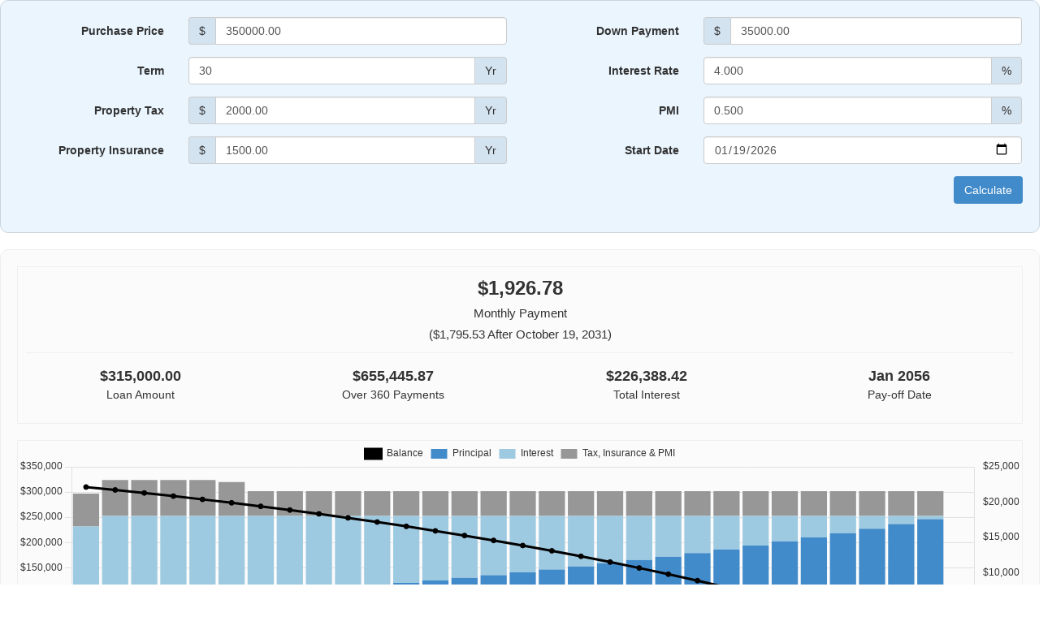

--- FILE ---
content_type: text/html; charset=utf-8
request_url: https://widgets.calculatestuff.com/?token=f1e2f0583c
body_size: 13227
content:
<!doctype html>
<html>
  <head>
    <meta charset="utf-8">
    <meta name="viewport" content="width=device-width, initial-scale=1.0">
    <meta name="author" content="calculatestuff.com">
    
    <meta name="csp-nonce" content="qbh+G/NYpKYqkqjWkhSuCw==" />
    <link rel="canonical" href="https://www.calculatestuff.com/financial/mortgage-calculator" />
    <link rel="stylesheet" href="https://cdn.calculatestuff.com/assets/widgets/full_page-533d000e7ba9aecd540e41161503f9987b796b61f1a3d776e8bb4a67596ae483.css" media="all" />
    <script src="https://cdn.calculatestuff.com/assets/widgets/common-086e5aaeea79f2c57caf3d719b548eb2350a4c5c4bc711e072fe4fb57fb9f47a.js" nonce="qbh+G/NYpKYqkqjWkhSuCw=="></script>
    
    <script src="https://cdn.calculatestuff.com/assets/widgets/calculators/mortgage_full_page-84703a058c9232f4296cd0a6694bfd32c8b88fc453e38b46e37c2262170255c4.js" nonce="qbh+G/NYpKYqkqjWkhSuCw=="></script>

    
    <style type="text/css" id="custom-styles" nonce="qbh+G/NYpKYqkqjWkhSuCw==">
       .modal a, .modal a:hover {color:#428bca !important;}.rounded-box.input-box, .input-box {background-color:#eaf5fe; border-color:#c8d5df;}.rounded-box.input-box, .input-box, .text-color, .input-group-addon, .input-group-addon a, .input-group-addon a span {color:#333333;}.btn { background-color:#428bca; color:#ffffff;} .btn:hover { background-color:#428bca; color:#ffffff;}.input-group-addon {background-color:#d4e3f0;}.rounded-box.results-box {background-color:#fbfbfb; border-color:#efefef; color:#333333;}.data-wrapper, .data-wrapper .content .bottom-border {border-color:#efefef;}.data-wrapper.heading {background-color:transparent; color:transparent;}.bar-chart-container, .chart-group .collapsable-chart-wrapper {border-color:#efefef;}a, a:hover {color:#333333 !important;}.table-striped > tbody > tr:nth-child(odd) > td, .table-striped > tbody > tr:nth-child(odd) > th {background-color:#f9f9f9;}.nav-tabs { border-bottom-color:#428bca;}.nav-tabs > li > a {background-color:#9ecae1; color:#1d5278 !important; border-bottom-color:#428bca;}.nav-tabs > li.active > a, .nav-tabs > li.active > a:focus {color:#ffffff !important; background-color: #428bca; border-color:#428bca; border-bottom-color: transparent;}.nav-tabs > li > a:hover, .nav-tabs > li.active > a:hover {color:#428bca !important; background-color:#ffffff !important;}.nav-tabs > li > a:hover {border-bottom-color:#428bca;}.nav-tabs > li.active > a:hover {border-color:#428bca; border-bottom-color: transparent;}.color-swatch.initial-investment { background:transparent;}.color-swatch.regular-investment { background:transparent;}.color-swatch.interest { background:#9ecae1;}.color-swatch.principal { background:#428bca;}.color-swatch.present-value { background:transparent;}.color-swatch.total-interest { background:transparent;}.color-swatch.initial-balance { background:transparent;}.color-swatch.periodic-deposits { background:transparent;}.color-swatch.color-1 { background:transparent;}.color-swatch.color-2 { background:transparent;}.color-swatch.color-3 { background:transparent;}
    </style>
    <script id="custom-chart-colors" nonce="qbh+G/NYpKYqkqjWkhSuCw==">
//<![CDATA[

      window.bar_chart_principal_color = '#428bca';window.bar_chart_interest_color = '#9ecae1';window.bar_chart_tax_insurance_pmi_color = '#979797';window.bar_chart_balance_color = '#000000';window.pie_chart_principal_color = '#428bca';window.pie_chart_interest_color = '#9ecae1';window.pie_chart_tax_color = '#979797';window.pie_chart_insurance_color = '#737373';window.pie_chart_pmi_color = '#404040';window.results_box_text_color = '#333333';

//]]>
</script>    <script nonce="qbh+G/NYpKYqkqjWkhSuCw==">
//<![CDATA[
      
      window.talkback_url = '';
      window.licensed_domains = ["sclmortgage.com"];
      window.iframe_id = 'f1e2f0583c';

//]]>
</script>  </head>
  <body>
    <div class="splash">
      <div class="inner">
        <div class="spinner"></div>
      </div>      
    </div>
    <div class="row">       
      <div class="col-xs-12">
        <form data-update-target="results" class="form-horizontal rounded-box input-box clearfix" action="https://widgets.calculatestuff.com/#results" accept-charset="UTF-8" data-remote="true" method="post">
  <div class="form-group">
    <label for="purchase_price" class="col-xs-12 col-sm-4 col-md-2 control-label">Purchase Price</label>
    <div class="input-group col-xs-12 col-sm-8 col-md-4">
      <span class="input-group-addon">$</span>
      <input type="number" name="purchase_price" id="purchase_price" value="350000.00" class="form-control" min="0" step="0.01" />
    </div>
    <div class="clearfix visible-xs visible-sm row-faker"></div>
    <label for="down_payment" class="col-xs-12 col-sm-4 col-md-2 control-label">Down Payment</label>
    <div class="input-group col-xs-12 col-sm-8 col-md-4">
      <span class="input-group-addon">$</span>
      <input type="number" name="down_payment" id="down_payment" value="35000.00" class="form-control" min="0" step="0.01" />
    </div>
  </div>
  <div class="form-group">
    <label for="term" class="col-xs-12 col-sm-4 col-md-2 control-label">Term</label>
    <div class="input-group col-xs-12 col-sm-8 col-md-4">
      <input type="number" name="term" id="term" value="30" class="form-control" min="0" max="50" step="1" />
      <span class="input-group-addon">Yr</span>
    </div>
    <div class="clearfix visible-xs visible-sm row-faker"></div>
    <label for="interest_rate" class="col-xs-12 col-sm-4 col-md-2 control-label">Interest Rate</label>
    <div class="input-group col-xs-12 col-sm-8 col-md-4">
      <input type="number" name="interest_rate" id="interest_rate" value="4.000" class="form-control" min="0" max="99.999" step="0.001" />
      <span class="input-group-addon">%</span>
    </div>
  </div>
  <div class="form-group">
    <label for="yearly_tax_payment" class="col-xs-12 col-sm-4 col-md-2 control-label">Property Tax</label>
    <div class="input-group col-xs-12 col-sm-8 col-md-4">
      <span class="input-group-addon">$</span>
      <input type="number" name="yearly_tax_payment" id="yearly_tax_payment" value="2000.00" class="form-control" min="0" step="0.01" />
      <span class="input-group-addon">Yr</span>
    </div>
    <div class="clearfix visible-xs visible-sm row-faker"></div>
    <label for="pmi" class="col-xs-12 col-sm-4 col-md-2 control-label">PMI</label>
    <div class="input-group col-xs-12 col-sm-8 col-md-4">
      <input type="number" name="pmi" id="pmi" value="0.500" class="form-control" min="0" step="0.001" />
      <span class="input-group-addon">%</span>
    </div>
  </div>
  <div class="form-group">
    <label for="yearly_insurance_payment" class="col-xs-12 col-sm-4 col-md-2 control-label">Property Insurance</label>
    <div class="input-group col-xs-12 col-sm-8 col-md-4">
      <span class="input-group-addon">$</span>
      <input type="number" name="yearly_insurance_payment" id="yearly_insurance_payment" value="1500.00" class="form-control" min="0" step="0.01" />
      <span class="input-group-addon">Yr</span>
    </div>
    <div class="clearfix visible-xs visible-sm row-faker"></div>
    <label for="start_date" class="col-xs-12 col-sm-4 col-md-2 control-label">Start Date</label>
    <div class="col-xs-12 col-sm-8 col-md-4">
      <input type="date" name="start_date" id="start_date" value="2026-01-19" class="form-control datepicker" />
    </div>
  </div>
  <div class="form-group">
    <div class="col-xs-12">
      <input type="submit" name="commit" value="Calculate" class="btn pull-right" id="calculate-button" data-disable-with="Calculate" />
    </div>
  </div>

  <input type="hidden" name="term_in_years" id="term_in_years" value="1" autocomplete="off" />
  <input type="hidden" name="locale" id="locale" value="en" autocomplete="off" />  
  <input type="hidden" name="token" id="token" value="f1e2f0583c" autocomplete="off" />
</form><div class="rounded-box results-box" id="results">
  <div class="data-wrapper">
  <div class="content">
    <div class="row">
      <div class="col-xs-12 big">
        <div class="center-content bottom-border">
          <span class="big bold">$1,926.78</span><br>
          <span class="small">Monthly Payment
            <br>($1,795.53 After October 19, 2031)
          </span>
        </div>
      </div>
    </div>
    <div class="row center-content">              
      <div class="col-xs-6 col-sm-3">
        <span class="big bold">$315,000.00</span><br>
        Loan Amount
      </div>
      <div class="col-xs-6 col-sm-3">
        <span class="big bold">$655,445.87</span><br>
         Over 360 Payments
      </div>
      <div class="col-xs-6 col-sm-3">
        <span class="big bold">$226,388.42</span><br>
        Total Interest
      </div>
      <div class="col-xs-6 col-sm-3">
        <span class="big bold">Jan 2056</span><br>
        Pay-off Date
      </div>
    </div>
  </div>
</div>
<div class="chart-group">
  <div class="bar-chart-container">
    <canvas id="mortgage-chart"></canvas>
  </div>
  <div class="collapsable-chart-wrapper">
    <a data-toggle="collapse" href="#cost-breakdown" class="expand-link">Cost Breakdown <span class="glyphicon glyphicon-expand"></span></a>
    <div id="cost-breakdown" class="collapse">
      <div>
        <canvas id="breakdown-chart"></canvas>
      </div>
    </div>
  </div>
</div>

<h2 class="hidden-xs">Amortization Schedule</h2>
<ul class="nav nav-tabs" id="amortization_tables">
  <li class="active"><a href="#yearly_amortization">Yearly <span class="hidden-xs">Amortization</span></a></li>
  <li><a href="#monthly_amortization">Monthly <span class="hidden-xs">Amortization</span></a></li>
</ul>
<div class="tab-content">
  <div class="tab-pane active" id="yearly_amortization"></div>
  <div class="tab-pane" id="monthly_amortization"></div>
</div>

<script nonce="qbh+G/NYpKYqkqjWkhSuCw==">
//<![CDATA[

   var amortizationData = {"monthly_amortization":[{"pmi_tax_insurance":422.92,"period":"Feb 2026","payment":1926.78,"principal_paid":453.86,"interest_paid":1050.0,"total_interest":1050.0,"balance":314546.14},{"pmi_tax_insurance":422.92,"period":"Mar 2026","payment":1926.78,"principal_paid":455.37,"interest_paid":1048.49,"total_interest":2098.49,"balance":314090.77},{"pmi_tax_insurance":422.92,"period":"Apr 2026","payment":1926.78,"principal_paid":456.89,"interest_paid":1046.97,"total_interest":3145.46,"balance":313633.88},{"pmi_tax_insurance":422.92,"period":"May 2026","payment":1926.78,"principal_paid":458.41,"interest_paid":1045.45,"total_interest":4190.91,"balance":313175.47},{"pmi_tax_insurance":422.92,"period":"Jun 2026","payment":1926.78,"principal_paid":459.94,"interest_paid":1043.92,"total_interest":5234.83,"balance":312715.53},{"pmi_tax_insurance":422.92,"period":"Jul 2026","payment":1926.78,"principal_paid":461.47,"interest_paid":1042.39,"total_interest":6277.22,"balance":312254.06},{"pmi_tax_insurance":422.92,"period":"Aug 2026","payment":1926.78,"principal_paid":463.01,"interest_paid":1040.85,"total_interest":7318.07,"balance":311791.05},{"pmi_tax_insurance":422.92,"period":"Sep 2026","payment":1926.78,"principal_paid":464.56,"interest_paid":1039.3,"total_interest":8357.37,"balance":311326.49},{"pmi_tax_insurance":422.92,"period":"Oct 2026","payment":1926.78,"principal_paid":466.11,"interest_paid":1037.75,"total_interest":9395.12,"balance":310860.38},{"pmi_tax_insurance":422.92,"period":"Nov 2026","payment":1926.78,"principal_paid":467.66,"interest_paid":1036.2,"total_interest":10431.32,"balance":310392.72},{"pmi_tax_insurance":422.92,"period":"Dec 2026","payment":1926.78,"principal_paid":469.22,"interest_paid":1034.64,"total_interest":11465.96,"balance":309923.5},{"pmi_tax_insurance":422.92,"period":"Jan 2027","payment":1926.78,"principal_paid":470.78,"interest_paid":1033.08,"total_interest":12499.04,"balance":309452.72},{"pmi_tax_insurance":422.92,"period":"Feb 2027","payment":1926.78,"principal_paid":472.35,"interest_paid":1031.51,"total_interest":13530.55,"balance":308980.37},{"pmi_tax_insurance":422.92,"period":"Mar 2027","payment":1926.78,"principal_paid":473.93,"interest_paid":1029.93,"total_interest":14560.48,"balance":308506.44},{"pmi_tax_insurance":422.92,"period":"Apr 2027","payment":1926.78,"principal_paid":475.51,"interest_paid":1028.35,"total_interest":15588.83,"balance":308030.93},{"pmi_tax_insurance":422.92,"period":"May 2027","payment":1926.78,"principal_paid":477.09,"interest_paid":1026.77,"total_interest":16615.6,"balance":307553.84},{"pmi_tax_insurance":422.92,"period":"Jun 2027","payment":1926.78,"principal_paid":478.68,"interest_paid":1025.18,"total_interest":17640.78,"balance":307075.16},{"pmi_tax_insurance":422.92,"period":"Jul 2027","payment":1926.78,"principal_paid":480.28,"interest_paid":1023.58,"total_interest":18664.36,"balance":306594.88},{"pmi_tax_insurance":422.92,"period":"Aug 2027","payment":1926.78,"principal_paid":481.88,"interest_paid":1021.98,"total_interest":19686.34,"balance":306113.0},{"pmi_tax_insurance":422.92,"period":"Sep 2027","payment":1926.78,"principal_paid":483.48,"interest_paid":1020.38,"total_interest":20706.72,"balance":305629.52},{"pmi_tax_insurance":422.92,"period":"Oct 2027","payment":1926.78,"principal_paid":485.09,"interest_paid":1018.77,"total_interest":21725.49,"balance":305144.43},{"pmi_tax_insurance":422.92,"period":"Nov 2027","payment":1926.78,"principal_paid":486.71,"interest_paid":1017.15,"total_interest":22742.64,"balance":304657.72},{"pmi_tax_insurance":422.92,"period":"Dec 2027","payment":1926.78,"principal_paid":488.33,"interest_paid":1015.53,"total_interest":23758.17,"balance":304169.39},{"pmi_tax_insurance":422.92,"period":"Jan 2028","payment":1926.78,"principal_paid":489.96,"interest_paid":1013.9,"total_interest":24772.07,"balance":303679.43},{"pmi_tax_insurance":422.92,"period":"Feb 2028","payment":1926.78,"principal_paid":491.6,"interest_paid":1012.26,"total_interest":25784.33,"balance":303187.83},{"pmi_tax_insurance":422.92,"period":"Mar 2028","payment":1926.78,"principal_paid":493.23,"interest_paid":1010.63,"total_interest":26794.96,"balance":302694.6},{"pmi_tax_insurance":422.92,"period":"Apr 2028","payment":1926.78,"principal_paid":494.88,"interest_paid":1008.98,"total_interest":27803.94,"balance":302199.72},{"pmi_tax_insurance":422.92,"period":"May 2028","payment":1926.78,"principal_paid":496.53,"interest_paid":1007.33,"total_interest":28811.27,"balance":301703.19},{"pmi_tax_insurance":422.92,"period":"Jun 2028","payment":1926.78,"principal_paid":498.18,"interest_paid":1005.68,"total_interest":29816.95,"balance":301205.01},{"pmi_tax_insurance":422.92,"period":"Jul 2028","payment":1926.78,"principal_paid":499.84,"interest_paid":1004.02,"total_interest":30820.97,"balance":300705.17},{"pmi_tax_insurance":422.92,"period":"Aug 2028","payment":1926.78,"principal_paid":501.51,"interest_paid":1002.35,"total_interest":31823.32,"balance":300203.66},{"pmi_tax_insurance":422.92,"period":"Sep 2028","payment":1926.78,"principal_paid":503.18,"interest_paid":1000.68,"total_interest":32824.0,"balance":299700.48},{"pmi_tax_insurance":422.92,"period":"Oct 2028","payment":1926.78,"principal_paid":504.86,"interest_paid":999.0,"total_interest":33823.0,"balance":299195.62},{"pmi_tax_insurance":422.92,"period":"Nov 2028","payment":1926.78,"principal_paid":506.54,"interest_paid":997.32,"total_interest":34820.32,"balance":298689.08},{"pmi_tax_insurance":422.92,"period":"Dec 2028","payment":1926.78,"principal_paid":508.23,"interest_paid":995.63,"total_interest":35815.95,"balance":298180.85},{"pmi_tax_insurance":422.92,"period":"Jan 2029","payment":1926.78,"principal_paid":509.92,"interest_paid":993.94,"total_interest":36809.89,"balance":297670.93},{"pmi_tax_insurance":422.92,"period":"Feb 2029","payment":1926.78,"principal_paid":511.62,"interest_paid":992.24,"total_interest":37802.13,"balance":297159.31},{"pmi_tax_insurance":422.92,"period":"Mar 2029","payment":1926.78,"principal_paid":513.33,"interest_paid":990.53,"total_interest":38792.66,"balance":296645.98},{"pmi_tax_insurance":422.92,"period":"Apr 2029","payment":1926.78,"principal_paid":515.04,"interest_paid":988.82,"total_interest":39781.48,"balance":296130.94},{"pmi_tax_insurance":422.92,"period":"May 2029","payment":1926.78,"principal_paid":516.76,"interest_paid":987.1,"total_interest":40768.58,"balance":295614.18},{"pmi_tax_insurance":422.92,"period":"Jun 2029","payment":1926.78,"principal_paid":518.48,"interest_paid":985.38,"total_interest":41753.96,"balance":295095.7},{"pmi_tax_insurance":422.92,"period":"Jul 2029","payment":1926.78,"principal_paid":520.21,"interest_paid":983.65,"total_interest":42737.61,"balance":294575.49},{"pmi_tax_insurance":422.92,"period":"Aug 2029","payment":1926.78,"principal_paid":521.94,"interest_paid":981.92,"total_interest":43719.53,"balance":294053.55},{"pmi_tax_insurance":422.92,"period":"Sep 2029","payment":1926.78,"principal_paid":523.68,"interest_paid":980.18,"total_interest":44699.71,"balance":293529.87},{"pmi_tax_insurance":422.92,"period":"Oct 2029","payment":1926.78,"principal_paid":525.43,"interest_paid":978.43,"total_interest":45678.14,"balance":293004.44},{"pmi_tax_insurance":422.92,"period":"Nov 2029","payment":1926.78,"principal_paid":527.18,"interest_paid":976.68,"total_interest":46654.82,"balance":292477.26},{"pmi_tax_insurance":422.92,"period":"Dec 2029","payment":1926.78,"principal_paid":528.94,"interest_paid":974.92,"total_interest":47629.74,"balance":291948.32},{"pmi_tax_insurance":422.92,"period":"Jan 2030","payment":1926.78,"principal_paid":530.7,"interest_paid":973.16,"total_interest":48602.9,"balance":291417.62},{"pmi_tax_insurance":422.92,"period":"Feb 2030","payment":1926.78,"principal_paid":532.47,"interest_paid":971.39,"total_interest":49574.29,"balance":290885.15},{"pmi_tax_insurance":422.92,"period":"Mar 2030","payment":1926.78,"principal_paid":534.24,"interest_paid":969.62,"total_interest":50543.91,"balance":290350.91},{"pmi_tax_insurance":422.92,"period":"Apr 2030","payment":1926.78,"principal_paid":536.02,"interest_paid":967.84,"total_interest":51511.75,"balance":289814.89},{"pmi_tax_insurance":422.92,"period":"May 2030","payment":1926.78,"principal_paid":537.81,"interest_paid":966.05,"total_interest":52477.8,"balance":289277.08},{"pmi_tax_insurance":422.92,"period":"Jun 2030","payment":1926.78,"principal_paid":539.6,"interest_paid":964.26,"total_interest":53442.06,"balance":288737.48},{"pmi_tax_insurance":422.92,"period":"Jul 2030","payment":1926.78,"principal_paid":541.4,"interest_paid":962.46,"total_interest":54404.52,"balance":288196.08},{"pmi_tax_insurance":422.92,"period":"Aug 2030","payment":1926.78,"principal_paid":543.21,"interest_paid":960.65,"total_interest":55365.17,"balance":287652.87},{"pmi_tax_insurance":422.92,"period":"Sep 2030","payment":1926.78,"principal_paid":545.02,"interest_paid":958.84,"total_interest":56324.01,"balance":287107.85},{"pmi_tax_insurance":422.92,"period":"Oct 2030","payment":1926.78,"principal_paid":546.83,"interest_paid":957.03,"total_interest":57281.04,"balance":286561.02},{"pmi_tax_insurance":422.92,"period":"Nov 2030","payment":1926.78,"principal_paid":548.66,"interest_paid":955.2,"total_interest":58236.24,"balance":286012.36},{"pmi_tax_insurance":422.92,"period":"Dec 2030","payment":1926.78,"principal_paid":550.49,"interest_paid":953.37,"total_interest":59189.61,"balance":285461.87},{"pmi_tax_insurance":422.92,"period":"Jan 2031","payment":1926.78,"principal_paid":552.32,"interest_paid":951.54,"total_interest":60141.15,"balance":284909.55},{"pmi_tax_insurance":422.92,"period":"Feb 2031","payment":1926.78,"principal_paid":554.16,"interest_paid":949.7,"total_interest":61090.85,"balance":284355.39},{"pmi_tax_insurance":422.92,"period":"Mar 2031","payment":1926.78,"principal_paid":556.01,"interest_paid":947.85,"total_interest":62038.7,"balance":283799.38},{"pmi_tax_insurance":422.92,"period":"Apr 2031","payment":1926.78,"principal_paid":557.86,"interest_paid":946.0,"total_interest":62984.7,"balance":283241.52},{"pmi_tax_insurance":422.92,"period":"May 2031","payment":1926.78,"principal_paid":559.72,"interest_paid":944.14,"total_interest":63928.84,"balance":282681.8},{"pmi_tax_insurance":422.92,"period":"Jun 2031","payment":1926.78,"principal_paid":561.59,"interest_paid":942.27,"total_interest":64871.11,"balance":282120.21},{"pmi_tax_insurance":422.92,"period":"Jul 2031","payment":1926.78,"principal_paid":563.46,"interest_paid":940.4,"total_interest":65811.51,"balance":281556.75},{"pmi_tax_insurance":422.92,"period":"Aug 2031","payment":1926.78,"principal_paid":565.34,"interest_paid":938.52,"total_interest":66750.03,"balance":280991.41},{"pmi_tax_insurance":422.92,"period":"Sep 2031","payment":1926.78,"principal_paid":567.22,"interest_paid":936.64,"total_interest":67686.67,"balance":280424.19},{"pmi_tax_insurance":422.92,"period":"Oct 2031","payment":1926.78,"principal_paid":569.11,"interest_paid":934.75,"total_interest":68621.42,"balance":279855.08},{"pmi_tax_insurance":291.67,"period":"Nov 2031","payment":1795.53,"principal_paid":571.01,"interest_paid":932.85,"total_interest":69554.27,"balance":279284.07},{"pmi_tax_insurance":291.67,"period":"Dec 2031","payment":1795.53,"principal_paid":572.91,"interest_paid":930.95,"total_interest":70485.22,"balance":278711.16},{"pmi_tax_insurance":291.67,"period":"Jan 2032","payment":1795.53,"principal_paid":574.82,"interest_paid":929.04,"total_interest":71414.26,"balance":278136.34},{"pmi_tax_insurance":291.67,"period":"Feb 2032","payment":1795.53,"principal_paid":576.74,"interest_paid":927.12,"total_interest":72341.38,"balance":277559.6},{"pmi_tax_insurance":291.67,"period":"Mar 2032","payment":1795.53,"principal_paid":578.66,"interest_paid":925.2,"total_interest":73266.58,"balance":276980.94},{"pmi_tax_insurance":291.67,"period":"Apr 2032","payment":1795.53,"principal_paid":580.59,"interest_paid":923.27,"total_interest":74189.85,"balance":276400.35},{"pmi_tax_insurance":291.67,"period":"May 2032","payment":1795.53,"principal_paid":582.53,"interest_paid":921.33,"total_interest":75111.18,"balance":275817.82},{"pmi_tax_insurance":291.67,"period":"Jun 2032","payment":1795.53,"principal_paid":584.47,"interest_paid":919.39,"total_interest":76030.57,"balance":275233.35},{"pmi_tax_insurance":291.67,"period":"Jul 2032","payment":1795.53,"principal_paid":586.42,"interest_paid":917.44,"total_interest":76948.01,"balance":274646.93},{"pmi_tax_insurance":291.67,"period":"Aug 2032","payment":1795.53,"principal_paid":588.37,"interest_paid":915.49,"total_interest":77863.5,"balance":274058.56},{"pmi_tax_insurance":291.67,"period":"Sep 2032","payment":1795.53,"principal_paid":590.33,"interest_paid":913.53,"total_interest":78777.03,"balance":273468.23},{"pmi_tax_insurance":291.67,"period":"Oct 2032","payment":1795.53,"principal_paid":592.3,"interest_paid":911.56,"total_interest":79688.59,"balance":272875.93},{"pmi_tax_insurance":291.67,"period":"Nov 2032","payment":1795.53,"principal_paid":594.27,"interest_paid":909.59,"total_interest":80598.18,"balance":272281.66},{"pmi_tax_insurance":291.67,"period":"Dec 2032","payment":1795.53,"principal_paid":596.25,"interest_paid":907.61,"total_interest":81505.79,"balance":271685.41},{"pmi_tax_insurance":291.67,"period":"Jan 2033","payment":1795.53,"principal_paid":598.24,"interest_paid":905.62,"total_interest":82411.41,"balance":271087.17},{"pmi_tax_insurance":291.67,"period":"Feb 2033","payment":1795.53,"principal_paid":600.24,"interest_paid":903.62,"total_interest":83315.03,"balance":270486.93},{"pmi_tax_insurance":291.67,"period":"Mar 2033","payment":1795.53,"principal_paid":602.24,"interest_paid":901.62,"total_interest":84216.65,"balance":269884.69},{"pmi_tax_insurance":291.67,"period":"Apr 2033","payment":1795.53,"principal_paid":604.24,"interest_paid":899.62,"total_interest":85116.27,"balance":269280.45},{"pmi_tax_insurance":291.67,"period":"May 2033","payment":1795.53,"principal_paid":606.26,"interest_paid":897.6,"total_interest":86013.87,"balance":268674.19},{"pmi_tax_insurance":291.67,"period":"Jun 2033","payment":1795.53,"principal_paid":608.28,"interest_paid":895.58,"total_interest":86909.45,"balance":268065.91},{"pmi_tax_insurance":291.67,"period":"Jul 2033","payment":1795.53,"principal_paid":610.31,"interest_paid":893.55,"total_interest":87803.0,"balance":267455.6},{"pmi_tax_insurance":291.67,"period":"Aug 2033","payment":1795.53,"principal_paid":612.34,"interest_paid":891.52,"total_interest":88694.52,"balance":266843.26},{"pmi_tax_insurance":291.67,"period":"Sep 2033","payment":1795.53,"principal_paid":614.38,"interest_paid":889.48,"total_interest":89584.0,"balance":266228.88},{"pmi_tax_insurance":291.67,"period":"Oct 2033","payment":1795.53,"principal_paid":616.43,"interest_paid":887.43,"total_interest":90471.43,"balance":265612.45},{"pmi_tax_insurance":291.67,"period":"Nov 2033","payment":1795.53,"principal_paid":618.49,"interest_paid":885.37,"total_interest":91356.8,"balance":264993.96},{"pmi_tax_insurance":291.67,"period":"Dec 2033","payment":1795.53,"principal_paid":620.55,"interest_paid":883.31,"total_interest":92240.11,"balance":264373.41},{"pmi_tax_insurance":291.67,"period":"Jan 2034","payment":1795.53,"principal_paid":622.62,"interest_paid":881.24,"total_interest":93121.35,"balance":263750.79},{"pmi_tax_insurance":291.67,"period":"Feb 2034","payment":1795.53,"principal_paid":624.69,"interest_paid":879.17,"total_interest":94000.52,"balance":263126.1},{"pmi_tax_insurance":291.67,"period":"Mar 2034","payment":1795.53,"principal_paid":626.77,"interest_paid":877.09,"total_interest":94877.61,"balance":262499.33},{"pmi_tax_insurance":291.67,"period":"Apr 2034","payment":1795.53,"principal_paid":628.86,"interest_paid":875.0,"total_interest":95752.61,"balance":261870.47},{"pmi_tax_insurance":291.67,"period":"May 2034","payment":1795.53,"principal_paid":630.96,"interest_paid":872.9,"total_interest":96625.51,"balance":261239.51},{"pmi_tax_insurance":291.67,"period":"Jun 2034","payment":1795.53,"principal_paid":633.06,"interest_paid":870.8,"total_interest":97496.31,"balance":260606.45},{"pmi_tax_insurance":291.67,"period":"Jul 2034","payment":1795.53,"principal_paid":635.17,"interest_paid":868.69,"total_interest":98365.0,"balance":259971.28},{"pmi_tax_insurance":291.67,"period":"Aug 2034","payment":1795.53,"principal_paid":637.29,"interest_paid":866.57,"total_interest":99231.57,"balance":259333.99},{"pmi_tax_insurance":291.67,"period":"Sep 2034","payment":1795.53,"principal_paid":639.41,"interest_paid":864.45,"total_interest":100096.02,"balance":258694.58},{"pmi_tax_insurance":291.67,"period":"Oct 2034","payment":1795.53,"principal_paid":641.54,"interest_paid":862.32,"total_interest":100958.34,"balance":258053.04},{"pmi_tax_insurance":291.67,"period":"Nov 2034","payment":1795.53,"principal_paid":643.68,"interest_paid":860.18,"total_interest":101818.52,"balance":257409.36},{"pmi_tax_insurance":291.67,"period":"Dec 2034","payment":1795.53,"principal_paid":645.83,"interest_paid":858.03,"total_interest":102676.55,"balance":256763.53},{"pmi_tax_insurance":291.67,"period":"Jan 2035","payment":1795.53,"principal_paid":647.98,"interest_paid":855.88,"total_interest":103532.43,"balance":256115.55},{"pmi_tax_insurance":291.67,"period":"Feb 2035","payment":1795.53,"principal_paid":650.14,"interest_paid":853.72,"total_interest":104386.15,"balance":255465.41},{"pmi_tax_insurance":291.67,"period":"Mar 2035","payment":1795.53,"principal_paid":652.31,"interest_paid":851.55,"total_interest":105237.7,"balance":254813.1},{"pmi_tax_insurance":291.67,"period":"Apr 2035","payment":1795.53,"principal_paid":654.48,"interest_paid":849.38,"total_interest":106087.08,"balance":254158.62},{"pmi_tax_insurance":291.67,"period":"May 2035","payment":1795.53,"principal_paid":656.66,"interest_paid":847.2,"total_interest":106934.28,"balance":253501.96},{"pmi_tax_insurance":291.67,"period":"Jun 2035","payment":1795.53,"principal_paid":658.85,"interest_paid":845.01,"total_interest":107779.29,"balance":252843.11},{"pmi_tax_insurance":291.67,"period":"Jul 2035","payment":1795.53,"principal_paid":661.05,"interest_paid":842.81,"total_interest":108622.1,"balance":252182.06},{"pmi_tax_insurance":291.67,"period":"Aug 2035","payment":1795.53,"principal_paid":663.25,"interest_paid":840.61,"total_interest":109462.71,"balance":251518.81},{"pmi_tax_insurance":291.67,"period":"Sep 2035","payment":1795.53,"principal_paid":665.46,"interest_paid":838.4,"total_interest":110301.11,"balance":250853.35},{"pmi_tax_insurance":291.67,"period":"Oct 2035","payment":1795.53,"principal_paid":667.68,"interest_paid":836.18,"total_interest":111137.29,"balance":250185.67},{"pmi_tax_insurance":291.67,"period":"Nov 2035","payment":1795.53,"principal_paid":669.91,"interest_paid":833.95,"total_interest":111971.24,"balance":249515.76},{"pmi_tax_insurance":291.67,"period":"Dec 2035","payment":1795.53,"principal_paid":672.14,"interest_paid":831.72,"total_interest":112802.96,"balance":248843.62},{"pmi_tax_insurance":291.67,"period":"Jan 2036","payment":1795.53,"principal_paid":674.38,"interest_paid":829.48,"total_interest":113632.44,"balance":248169.24},{"pmi_tax_insurance":291.67,"period":"Feb 2036","payment":1795.53,"principal_paid":676.63,"interest_paid":827.23,"total_interest":114459.67,"balance":247492.61},{"pmi_tax_insurance":291.67,"period":"Mar 2036","payment":1795.53,"principal_paid":678.88,"interest_paid":824.98,"total_interest":115284.65,"balance":246813.73},{"pmi_tax_insurance":291.67,"period":"Apr 2036","payment":1795.53,"principal_paid":681.15,"interest_paid":822.71,"total_interest":116107.36,"balance":246132.58},{"pmi_tax_insurance":291.67,"period":"May 2036","payment":1795.53,"principal_paid":683.42,"interest_paid":820.44,"total_interest":116927.8,"balance":245449.16},{"pmi_tax_insurance":291.67,"period":"Jun 2036","payment":1795.53,"principal_paid":685.7,"interest_paid":818.16,"total_interest":117745.96,"balance":244763.46},{"pmi_tax_insurance":291.67,"period":"Jul 2036","payment":1795.53,"principal_paid":687.98,"interest_paid":815.88,"total_interest":118561.84,"balance":244075.48},{"pmi_tax_insurance":291.67,"period":"Aug 2036","payment":1795.53,"principal_paid":690.28,"interest_paid":813.58,"total_interest":119375.42,"balance":243385.2},{"pmi_tax_insurance":291.67,"period":"Sep 2036","payment":1795.53,"principal_paid":692.58,"interest_paid":811.28,"total_interest":120186.7,"balance":242692.62},{"pmi_tax_insurance":291.67,"period":"Oct 2036","payment":1795.53,"principal_paid":694.88,"interest_paid":808.98,"total_interest":120995.68,"balance":241997.74},{"pmi_tax_insurance":291.67,"period":"Nov 2036","payment":1795.53,"principal_paid":697.2,"interest_paid":806.66,"total_interest":121802.34,"balance":241300.54},{"pmi_tax_insurance":291.67,"period":"Dec 2036","payment":1795.53,"principal_paid":699.52,"interest_paid":804.34,"total_interest":122606.68,"balance":240601.02},{"pmi_tax_insurance":291.67,"period":"Jan 2037","payment":1795.53,"principal_paid":701.86,"interest_paid":802.0,"total_interest":123408.68,"balance":239899.16},{"pmi_tax_insurance":291.67,"period":"Feb 2037","payment":1795.53,"principal_paid":704.2,"interest_paid":799.66,"total_interest":124208.34,"balance":239194.96},{"pmi_tax_insurance":291.67,"period":"Mar 2037","payment":1795.53,"principal_paid":706.54,"interest_paid":797.32,"total_interest":125005.66,"balance":238488.42},{"pmi_tax_insurance":291.67,"period":"Apr 2037","payment":1795.53,"principal_paid":708.9,"interest_paid":794.96,"total_interest":125800.62,"balance":237779.52},{"pmi_tax_insurance":291.67,"period":"May 2037","payment":1795.53,"principal_paid":711.26,"interest_paid":792.6,"total_interest":126593.22,"balance":237068.26},{"pmi_tax_insurance":291.67,"period":"Jun 2037","payment":1795.53,"principal_paid":713.63,"interest_paid":790.23,"total_interest":127383.45,"balance":236354.63},{"pmi_tax_insurance":291.67,"period":"Jul 2037","payment":1795.53,"principal_paid":716.01,"interest_paid":787.85,"total_interest":128171.3,"balance":235638.62},{"pmi_tax_insurance":291.67,"period":"Aug 2037","payment":1795.53,"principal_paid":718.4,"interest_paid":785.46,"total_interest":128956.76,"balance":234920.22},{"pmi_tax_insurance":291.67,"period":"Sep 2037","payment":1795.53,"principal_paid":720.79,"interest_paid":783.07,"total_interest":129739.83,"balance":234199.43},{"pmi_tax_insurance":291.67,"period":"Oct 2037","payment":1795.53,"principal_paid":723.2,"interest_paid":780.66,"total_interest":130520.49,"balance":233476.23},{"pmi_tax_insurance":291.67,"period":"Nov 2037","payment":1795.53,"principal_paid":725.61,"interest_paid":778.25,"total_interest":131298.74,"balance":232750.62},{"pmi_tax_insurance":291.67,"period":"Dec 2037","payment":1795.53,"principal_paid":728.02,"interest_paid":775.84,"total_interest":132074.58,"balance":232022.6},{"pmi_tax_insurance":291.67,"period":"Jan 2038","payment":1795.53,"principal_paid":730.45,"interest_paid":773.41,"total_interest":132847.99,"balance":231292.15},{"pmi_tax_insurance":291.67,"period":"Feb 2038","payment":1795.53,"principal_paid":732.89,"interest_paid":770.97,"total_interest":133618.96,"balance":230559.26},{"pmi_tax_insurance":291.67,"period":"Mar 2038","payment":1795.53,"principal_paid":735.33,"interest_paid":768.53,"total_interest":134387.49,"balance":229823.93},{"pmi_tax_insurance":291.67,"period":"Apr 2038","payment":1795.53,"principal_paid":737.78,"interest_paid":766.08,"total_interest":135153.57,"balance":229086.15},{"pmi_tax_insurance":291.67,"period":"May 2038","payment":1795.53,"principal_paid":740.24,"interest_paid":763.62,"total_interest":135917.19,"balance":228345.91},{"pmi_tax_insurance":291.67,"period":"Jun 2038","payment":1795.53,"principal_paid":742.71,"interest_paid":761.15,"total_interest":136678.34,"balance":227603.2},{"pmi_tax_insurance":291.67,"period":"Jul 2038","payment":1795.53,"principal_paid":745.18,"interest_paid":758.68,"total_interest":137437.02,"balance":226858.02},{"pmi_tax_insurance":291.67,"period":"Aug 2038","payment":1795.53,"principal_paid":747.67,"interest_paid":756.19,"total_interest":138193.21,"balance":226110.35},{"pmi_tax_insurance":291.67,"period":"Sep 2038","payment":1795.53,"principal_paid":750.16,"interest_paid":753.7,"total_interest":138946.91,"balance":225360.19},{"pmi_tax_insurance":291.67,"period":"Oct 2038","payment":1795.53,"principal_paid":752.66,"interest_paid":751.2,"total_interest":139698.11,"balance":224607.53},{"pmi_tax_insurance":291.67,"period":"Nov 2038","payment":1795.53,"principal_paid":755.17,"interest_paid":748.69,"total_interest":140446.8,"balance":223852.36},{"pmi_tax_insurance":291.67,"period":"Dec 2038","payment":1795.53,"principal_paid":757.69,"interest_paid":746.17,"total_interest":141192.97,"balance":223094.67},{"pmi_tax_insurance":291.67,"period":"Jan 2039","payment":1795.53,"principal_paid":760.21,"interest_paid":743.65,"total_interest":141936.62,"balance":222334.46},{"pmi_tax_insurance":291.67,"period":"Feb 2039","payment":1795.53,"principal_paid":762.75,"interest_paid":741.11,"total_interest":142677.73,"balance":221571.71},{"pmi_tax_insurance":291.67,"period":"Mar 2039","payment":1795.53,"principal_paid":765.29,"interest_paid":738.57,"total_interest":143416.3,"balance":220806.42},{"pmi_tax_insurance":291.67,"period":"Apr 2039","payment":1795.53,"principal_paid":767.84,"interest_paid":736.02,"total_interest":144152.32,"balance":220038.58},{"pmi_tax_insurance":291.67,"period":"May 2039","payment":1795.53,"principal_paid":770.4,"interest_paid":733.46,"total_interest":144885.78,"balance":219268.18},{"pmi_tax_insurance":291.67,"period":"Jun 2039","payment":1795.53,"principal_paid":772.97,"interest_paid":730.89,"total_interest":145616.67,"balance":218495.21},{"pmi_tax_insurance":291.67,"period":"Jul 2039","payment":1795.53,"principal_paid":775.54,"interest_paid":728.32,"total_interest":146344.99,"balance":217719.67},{"pmi_tax_insurance":291.67,"period":"Aug 2039","payment":1795.53,"principal_paid":778.13,"interest_paid":725.73,"total_interest":147070.72,"balance":216941.54},{"pmi_tax_insurance":291.67,"period":"Sep 2039","payment":1795.53,"principal_paid":780.72,"interest_paid":723.14,"total_interest":147793.86,"balance":216160.82},{"pmi_tax_insurance":291.67,"period":"Oct 2039","payment":1795.53,"principal_paid":783.32,"interest_paid":720.54,"total_interest":148514.4,"balance":215377.5},{"pmi_tax_insurance":291.67,"period":"Nov 2039","payment":1795.53,"principal_paid":785.93,"interest_paid":717.93,"total_interest":149232.33,"balance":214591.57},{"pmi_tax_insurance":291.67,"period":"Dec 2039","payment":1795.53,"principal_paid":788.55,"interest_paid":715.31,"total_interest":149947.64,"balance":213803.02},{"pmi_tax_insurance":291.67,"period":"Jan 2040","payment":1795.53,"principal_paid":791.18,"interest_paid":712.68,"total_interest":150660.32,"balance":213011.84},{"pmi_tax_insurance":291.67,"period":"Feb 2040","payment":1795.53,"principal_paid":793.82,"interest_paid":710.04,"total_interest":151370.36,"balance":212218.02},{"pmi_tax_insurance":291.67,"period":"Mar 2040","payment":1795.53,"principal_paid":796.47,"interest_paid":707.39,"total_interest":152077.75,"balance":211421.55},{"pmi_tax_insurance":291.67,"period":"Apr 2040","payment":1795.53,"principal_paid":799.12,"interest_paid":704.74,"total_interest":152782.49,"balance":210622.43},{"pmi_tax_insurance":291.67,"period":"May 2040","payment":1795.53,"principal_paid":801.79,"interest_paid":702.07,"total_interest":153484.56,"balance":209820.64},{"pmi_tax_insurance":291.67,"period":"Jun 2040","payment":1795.53,"principal_paid":804.46,"interest_paid":699.4,"total_interest":154183.96,"balance":209016.18},{"pmi_tax_insurance":291.67,"period":"Jul 2040","payment":1795.53,"principal_paid":807.14,"interest_paid":696.72,"total_interest":154880.68,"balance":208209.04},{"pmi_tax_insurance":291.67,"period":"Aug 2040","payment":1795.53,"principal_paid":809.83,"interest_paid":694.03,"total_interest":155574.71,"balance":207399.21},{"pmi_tax_insurance":291.67,"period":"Sep 2040","payment":1795.53,"principal_paid":812.53,"interest_paid":691.33,"total_interest":156266.04,"balance":206586.68},{"pmi_tax_insurance":291.67,"period":"Oct 2040","payment":1795.53,"principal_paid":815.24,"interest_paid":688.62,"total_interest":156954.66,"balance":205771.44},{"pmi_tax_insurance":291.67,"period":"Nov 2040","payment":1795.53,"principal_paid":817.96,"interest_paid":685.9,"total_interest":157640.56,"balance":204953.48},{"pmi_tax_insurance":291.67,"period":"Dec 2040","payment":1795.53,"principal_paid":820.68,"interest_paid":683.18,"total_interest":158323.74,"balance":204132.8},{"pmi_tax_insurance":291.67,"period":"Jan 2041","payment":1795.53,"principal_paid":823.42,"interest_paid":680.44,"total_interest":159004.18,"balance":203309.38},{"pmi_tax_insurance":291.67,"period":"Feb 2041","payment":1795.53,"principal_paid":826.16,"interest_paid":677.7,"total_interest":159681.88,"balance":202483.22},{"pmi_tax_insurance":291.67,"period":"Mar 2041","payment":1795.53,"principal_paid":828.92,"interest_paid":674.94,"total_interest":160356.82,"balance":201654.3},{"pmi_tax_insurance":291.67,"period":"Apr 2041","payment":1795.53,"principal_paid":831.68,"interest_paid":672.18,"total_interest":161029.0,"balance":200822.62},{"pmi_tax_insurance":291.67,"period":"May 2041","payment":1795.53,"principal_paid":834.45,"interest_paid":669.41,"total_interest":161698.41,"balance":199988.17},{"pmi_tax_insurance":291.67,"period":"Jun 2041","payment":1795.53,"principal_paid":837.23,"interest_paid":666.63,"total_interest":162365.04,"balance":199150.94},{"pmi_tax_insurance":291.67,"period":"Jul 2041","payment":1795.53,"principal_paid":840.02,"interest_paid":663.84,"total_interest":163028.88,"balance":198310.92},{"pmi_tax_insurance":291.67,"period":"Aug 2041","payment":1795.53,"principal_paid":842.82,"interest_paid":661.04,"total_interest":163689.92,"balance":197468.1},{"pmi_tax_insurance":291.67,"period":"Sep 2041","payment":1795.53,"principal_paid":845.63,"interest_paid":658.23,"total_interest":164348.15,"balance":196622.47},{"pmi_tax_insurance":291.67,"period":"Oct 2041","payment":1795.53,"principal_paid":848.45,"interest_paid":655.41,"total_interest":165003.56,"balance":195774.02},{"pmi_tax_insurance":291.67,"period":"Nov 2041","payment":1795.53,"principal_paid":851.28,"interest_paid":652.58,"total_interest":165656.14,"balance":194922.74},{"pmi_tax_insurance":291.67,"period":"Dec 2041","payment":1795.53,"principal_paid":854.12,"interest_paid":649.74,"total_interest":166305.88,"balance":194068.62},{"pmi_tax_insurance":291.67,"period":"Jan 2042","payment":1795.53,"principal_paid":856.96,"interest_paid":646.9,"total_interest":166952.78,"balance":193211.66},{"pmi_tax_insurance":291.67,"period":"Feb 2042","payment":1795.53,"principal_paid":859.82,"interest_paid":644.04,"total_interest":167596.82,"balance":192351.84},{"pmi_tax_insurance":291.67,"period":"Mar 2042","payment":1795.53,"principal_paid":862.69,"interest_paid":641.17,"total_interest":168237.99,"balance":191489.15},{"pmi_tax_insurance":291.67,"period":"Apr 2042","payment":1795.53,"principal_paid":865.56,"interest_paid":638.3,"total_interest":168876.29,"balance":190623.59},{"pmi_tax_insurance":291.67,"period":"May 2042","payment":1795.53,"principal_paid":868.45,"interest_paid":635.41,"total_interest":169511.7,"balance":189755.14},{"pmi_tax_insurance":291.67,"period":"Jun 2042","payment":1795.53,"principal_paid":871.34,"interest_paid":632.52,"total_interest":170144.22,"balance":188883.8},{"pmi_tax_insurance":291.67,"period":"Jul 2042","payment":1795.53,"principal_paid":874.25,"interest_paid":629.61,"total_interest":170773.83,"balance":188009.55},{"pmi_tax_insurance":291.67,"period":"Aug 2042","payment":1795.53,"principal_paid":877.16,"interest_paid":626.7,"total_interest":171400.53,"balance":187132.39},{"pmi_tax_insurance":291.67,"period":"Sep 2042","payment":1795.53,"principal_paid":880.09,"interest_paid":623.77,"total_interest":172024.3,"balance":186252.3},{"pmi_tax_insurance":291.67,"period":"Oct 2042","payment":1795.53,"principal_paid":883.02,"interest_paid":620.84,"total_interest":172645.14,"balance":185369.28},{"pmi_tax_insurance":291.67,"period":"Nov 2042","payment":1795.53,"principal_paid":885.96,"interest_paid":617.9,"total_interest":173263.04,"balance":184483.32},{"pmi_tax_insurance":291.67,"period":"Dec 2042","payment":1795.53,"principal_paid":888.92,"interest_paid":614.94,"total_interest":173877.98,"balance":183594.4},{"pmi_tax_insurance":291.67,"period":"Jan 2043","payment":1795.53,"principal_paid":891.88,"interest_paid":611.98,"total_interest":174489.96,"balance":182702.52},{"pmi_tax_insurance":291.67,"period":"Feb 2043","payment":1795.53,"principal_paid":894.85,"interest_paid":609.01,"total_interest":175098.97,"balance":181807.67},{"pmi_tax_insurance":291.67,"period":"Mar 2043","payment":1795.53,"principal_paid":897.83,"interest_paid":606.03,"total_interest":175705.0,"balance":180909.84},{"pmi_tax_insurance":291.67,"period":"Apr 2043","payment":1795.53,"principal_paid":900.83,"interest_paid":603.03,"total_interest":176308.03,"balance":180009.01},{"pmi_tax_insurance":291.67,"period":"May 2043","payment":1795.53,"principal_paid":903.83,"interest_paid":600.03,"total_interest":176908.06,"balance":179105.18},{"pmi_tax_insurance":291.67,"period":"Jun 2043","payment":1795.53,"principal_paid":906.84,"interest_paid":597.02,"total_interest":177505.08,"balance":178198.34},{"pmi_tax_insurance":291.67,"period":"Jul 2043","payment":1795.53,"principal_paid":909.87,"interest_paid":593.99,"total_interest":178099.07,"balance":177288.47},{"pmi_tax_insurance":291.67,"period":"Aug 2043","payment":1795.53,"principal_paid":912.9,"interest_paid":590.96,"total_interest":178690.03,"balance":176375.57},{"pmi_tax_insurance":291.67,"period":"Sep 2043","payment":1795.53,"principal_paid":915.94,"interest_paid":587.92,"total_interest":179277.95,"balance":175459.63},{"pmi_tax_insurance":291.67,"period":"Oct 2043","payment":1795.53,"principal_paid":918.99,"interest_paid":584.87,"total_interest":179862.82,"balance":174540.64},{"pmi_tax_insurance":291.67,"period":"Nov 2043","payment":1795.53,"principal_paid":922.06,"interest_paid":581.8,"total_interest":180444.62,"balance":173618.58},{"pmi_tax_insurance":291.67,"period":"Dec 2043","payment":1795.53,"principal_paid":925.13,"interest_paid":578.73,"total_interest":181023.35,"balance":172693.45},{"pmi_tax_insurance":291.67,"period":"Jan 2044","payment":1795.53,"principal_paid":928.22,"interest_paid":575.64,"total_interest":181598.99,"balance":171765.23},{"pmi_tax_insurance":291.67,"period":"Feb 2044","payment":1795.53,"principal_paid":931.31,"interest_paid":572.55,"total_interest":182171.54,"balance":170833.92},{"pmi_tax_insurance":291.67,"period":"Mar 2044","payment":1795.53,"principal_paid":934.41,"interest_paid":569.45,"total_interest":182740.99,"balance":169899.51},{"pmi_tax_insurance":291.67,"period":"Apr 2044","payment":1795.53,"principal_paid":937.53,"interest_paid":566.33,"total_interest":183307.32,"balance":168961.98},{"pmi_tax_insurance":291.67,"period":"May 2044","payment":1795.53,"principal_paid":940.65,"interest_paid":563.21,"total_interest":183870.53,"balance":168021.33},{"pmi_tax_insurance":291.67,"period":"Jun 2044","payment":1795.53,"principal_paid":943.79,"interest_paid":560.07,"total_interest":184430.6,"balance":167077.54},{"pmi_tax_insurance":291.67,"period":"Jul 2044","payment":1795.53,"principal_paid":946.93,"interest_paid":556.93,"total_interest":184987.53,"balance":166130.61},{"pmi_tax_insurance":291.67,"period":"Aug 2044","payment":1795.53,"principal_paid":950.09,"interest_paid":553.77,"total_interest":185541.3,"balance":165180.52},{"pmi_tax_insurance":291.67,"period":"Sep 2044","payment":1795.53,"principal_paid":953.26,"interest_paid":550.6,"total_interest":186091.9,"balance":164227.26},{"pmi_tax_insurance":291.67,"period":"Oct 2044","payment":1795.53,"principal_paid":956.44,"interest_paid":547.42,"total_interest":186639.32,"balance":163270.82},{"pmi_tax_insurance":291.67,"period":"Nov 2044","payment":1795.53,"principal_paid":959.62,"interest_paid":544.24,"total_interest":187183.56,"balance":162311.2},{"pmi_tax_insurance":291.67,"period":"Dec 2044","payment":1795.53,"principal_paid":962.82,"interest_paid":541.04,"total_interest":187724.6,"balance":161348.38},{"pmi_tax_insurance":291.67,"period":"Jan 2045","payment":1795.53,"principal_paid":966.03,"interest_paid":537.83,"total_interest":188262.43,"balance":160382.35},{"pmi_tax_insurance":291.67,"period":"Feb 2045","payment":1795.53,"principal_paid":969.25,"interest_paid":534.61,"total_interest":188797.04,"balance":159413.1},{"pmi_tax_insurance":291.67,"period":"Mar 2045","payment":1795.53,"principal_paid":972.48,"interest_paid":531.38,"total_interest":189328.42,"balance":158440.62},{"pmi_tax_insurance":291.67,"period":"Apr 2045","payment":1795.53,"principal_paid":975.72,"interest_paid":528.14,"total_interest":189856.56,"balance":157464.9},{"pmi_tax_insurance":291.67,"period":"May 2045","payment":1795.53,"principal_paid":978.98,"interest_paid":524.88,"total_interest":190381.44,"balance":156485.92},{"pmi_tax_insurance":291.67,"period":"Jun 2045","payment":1795.53,"principal_paid":982.24,"interest_paid":521.62,"total_interest":190903.06,"balance":155503.68},{"pmi_tax_insurance":291.67,"period":"Jul 2045","payment":1795.53,"principal_paid":985.51,"interest_paid":518.35,"total_interest":191421.41,"balance":154518.17},{"pmi_tax_insurance":291.67,"period":"Aug 2045","payment":1795.53,"principal_paid":988.8,"interest_paid":515.06,"total_interest":191936.47,"balance":153529.37},{"pmi_tax_insurance":291.67,"period":"Sep 2045","payment":1795.53,"principal_paid":992.1,"interest_paid":511.76,"total_interest":192448.23,"balance":152537.27},{"pmi_tax_insurance":291.67,"period":"Oct 2045","payment":1795.53,"principal_paid":995.4,"interest_paid":508.46,"total_interest":192956.69,"balance":151541.87},{"pmi_tax_insurance":291.67,"period":"Nov 2045","payment":1795.53,"principal_paid":998.72,"interest_paid":505.14,"total_interest":193461.83,"balance":150543.15},{"pmi_tax_insurance":291.67,"period":"Dec 2045","payment":1795.53,"principal_paid":1002.05,"interest_paid":501.81,"total_interest":193963.64,"balance":149541.1},{"pmi_tax_insurance":291.67,"period":"Jan 2046","payment":1795.53,"principal_paid":1005.39,"interest_paid":498.47,"total_interest":194462.11,"balance":148535.71},{"pmi_tax_insurance":291.67,"period":"Feb 2046","payment":1795.53,"principal_paid":1008.74,"interest_paid":495.12,"total_interest":194957.23,"balance":147526.97},{"pmi_tax_insurance":291.67,"period":"Mar 2046","payment":1795.53,"principal_paid":1012.1,"interest_paid":491.76,"total_interest":195448.99,"balance":146514.87},{"pmi_tax_insurance":291.67,"period":"Apr 2046","payment":1795.53,"principal_paid":1015.48,"interest_paid":488.38,"total_interest":195937.37,"balance":145499.39},{"pmi_tax_insurance":291.67,"period":"May 2046","payment":1795.53,"principal_paid":1018.86,"interest_paid":485.0,"total_interest":196422.37,"balance":144480.53},{"pmi_tax_insurance":291.67,"period":"Jun 2046","payment":1795.53,"principal_paid":1022.26,"interest_paid":481.6,"total_interest":196903.97,"balance":143458.27},{"pmi_tax_insurance":291.67,"period":"Jul 2046","payment":1795.53,"principal_paid":1025.67,"interest_paid":478.19,"total_interest":197382.16,"balance":142432.6},{"pmi_tax_insurance":291.67,"period":"Aug 2046","payment":1795.53,"principal_paid":1029.08,"interest_paid":474.78,"total_interest":197856.94,"balance":141403.52},{"pmi_tax_insurance":291.67,"period":"Sep 2046","payment":1795.53,"principal_paid":1032.51,"interest_paid":471.35,"total_interest":198328.29,"balance":140371.01},{"pmi_tax_insurance":291.67,"period":"Oct 2046","payment":1795.53,"principal_paid":1035.96,"interest_paid":467.9,"total_interest":198796.19,"balance":139335.05},{"pmi_tax_insurance":291.67,"period":"Nov 2046","payment":1795.53,"principal_paid":1039.41,"interest_paid":464.45,"total_interest":199260.64,"balance":138295.64},{"pmi_tax_insurance":291.67,"period":"Dec 2046","payment":1795.53,"principal_paid":1042.87,"interest_paid":460.99,"total_interest":199721.63,"balance":137252.77},{"pmi_tax_insurance":291.67,"period":"Jan 2047","payment":1795.53,"principal_paid":1046.35,"interest_paid":457.51,"total_interest":200179.14,"balance":136206.42},{"pmi_tax_insurance":291.67,"period":"Feb 2047","payment":1795.53,"principal_paid":1049.84,"interest_paid":454.02,"total_interest":200633.16,"balance":135156.58},{"pmi_tax_insurance":291.67,"period":"Mar 2047","payment":1795.53,"principal_paid":1053.34,"interest_paid":450.52,"total_interest":201083.68,"balance":134103.24},{"pmi_tax_insurance":291.67,"period":"Apr 2047","payment":1795.53,"principal_paid":1056.85,"interest_paid":447.01,"total_interest":201530.69,"balance":133046.39},{"pmi_tax_insurance":291.67,"period":"May 2047","payment":1795.53,"principal_paid":1060.37,"interest_paid":443.49,"total_interest":201974.18,"balance":131986.02},{"pmi_tax_insurance":291.67,"period":"Jun 2047","payment":1795.53,"principal_paid":1063.91,"interest_paid":439.95,"total_interest":202414.13,"balance":130922.11},{"pmi_tax_insurance":291.67,"period":"Jul 2047","payment":1795.53,"principal_paid":1067.45,"interest_paid":436.41,"total_interest":202850.54,"balance":129854.66},{"pmi_tax_insurance":291.67,"period":"Aug 2047","payment":1795.53,"principal_paid":1071.01,"interest_paid":432.85,"total_interest":203283.39,"balance":128783.65},{"pmi_tax_insurance":291.67,"period":"Sep 2047","payment":1795.53,"principal_paid":1074.58,"interest_paid":429.28,"total_interest":203712.67,"balance":127709.07},{"pmi_tax_insurance":291.67,"period":"Oct 2047","payment":1795.53,"principal_paid":1078.16,"interest_paid":425.7,"total_interest":204138.37,"balance":126630.91},{"pmi_tax_insurance":291.67,"period":"Nov 2047","payment":1795.53,"principal_paid":1081.76,"interest_paid":422.1,"total_interest":204560.47,"balance":125549.15},{"pmi_tax_insurance":291.67,"period":"Dec 2047","payment":1795.53,"principal_paid":1085.36,"interest_paid":418.5,"total_interest":204978.97,"balance":124463.79},{"pmi_tax_insurance":291.67,"period":"Jan 2048","payment":1795.53,"principal_paid":1088.98,"interest_paid":414.88,"total_interest":205393.85,"balance":123374.81},{"pmi_tax_insurance":291.67,"period":"Feb 2048","payment":1795.53,"principal_paid":1092.61,"interest_paid":411.25,"total_interest":205805.1,"balance":122282.2},{"pmi_tax_insurance":291.67,"period":"Mar 2048","payment":1795.53,"principal_paid":1096.25,"interest_paid":407.61,"total_interest":206212.71,"balance":121185.95},{"pmi_tax_insurance":291.67,"period":"Apr 2048","payment":1795.53,"principal_paid":1099.91,"interest_paid":403.95,"total_interest":206616.66,"balance":120086.04},{"pmi_tax_insurance":291.67,"period":"May 2048","payment":1795.53,"principal_paid":1103.57,"interest_paid":400.29,"total_interest":207016.95,"balance":118982.47},{"pmi_tax_insurance":291.67,"period":"Jun 2048","payment":1795.53,"principal_paid":1107.25,"interest_paid":396.61,"total_interest":207413.56,"balance":117875.22},{"pmi_tax_insurance":291.67,"period":"Jul 2048","payment":1795.53,"principal_paid":1110.94,"interest_paid":392.92,"total_interest":207806.48,"balance":116764.28},{"pmi_tax_insurance":291.67,"period":"Aug 2048","payment":1795.53,"principal_paid":1114.65,"interest_paid":389.21,"total_interest":208195.69,"balance":115649.63},{"pmi_tax_insurance":291.67,"period":"Sep 2048","payment":1795.53,"principal_paid":1118.36,"interest_paid":385.5,"total_interest":208581.19,"balance":114531.27},{"pmi_tax_insurance":291.67,"period":"Oct 2048","payment":1795.53,"principal_paid":1122.09,"interest_paid":381.77,"total_interest":208962.96,"balance":113409.18},{"pmi_tax_insurance":291.67,"period":"Nov 2048","payment":1795.53,"principal_paid":1125.83,"interest_paid":378.03,"total_interest":209340.99,"balance":112283.35},{"pmi_tax_insurance":291.67,"period":"Dec 2048","payment":1795.53,"principal_paid":1129.58,"interest_paid":374.28,"total_interest":209715.27,"balance":111153.77},{"pmi_tax_insurance":291.67,"period":"Jan 2049","payment":1795.53,"principal_paid":1133.35,"interest_paid":370.51,"total_interest":210085.78,"balance":110020.42},{"pmi_tax_insurance":291.67,"period":"Feb 2049","payment":1795.53,"principal_paid":1137.13,"interest_paid":366.73,"total_interest":210452.51,"balance":108883.29},{"pmi_tax_insurance":291.67,"period":"Mar 2049","payment":1795.53,"principal_paid":1140.92,"interest_paid":362.94,"total_interest":210815.45,"balance":107742.37},{"pmi_tax_insurance":291.67,"period":"Apr 2049","payment":1795.53,"principal_paid":1144.72,"interest_paid":359.14,"total_interest":211174.59,"balance":106597.65},{"pmi_tax_insurance":291.67,"period":"May 2049","payment":1795.53,"principal_paid":1148.53,"interest_paid":355.33,"total_interest":211529.92,"balance":105449.12},{"pmi_tax_insurance":291.67,"period":"Jun 2049","payment":1795.53,"principal_paid":1152.36,"interest_paid":351.5,"total_interest":211881.42,"balance":104296.76},{"pmi_tax_insurance":291.67,"period":"Jul 2049","payment":1795.53,"principal_paid":1156.2,"interest_paid":347.66,"total_interest":212229.08,"balance":103140.56},{"pmi_tax_insurance":291.67,"period":"Aug 2049","payment":1795.53,"principal_paid":1160.06,"interest_paid":343.8,"total_interest":212572.88,"balance":101980.5},{"pmi_tax_insurance":291.67,"period":"Sep 2049","payment":1795.53,"principal_paid":1163.92,"interest_paid":339.94,"total_interest":212912.82,"balance":100816.58},{"pmi_tax_insurance":291.67,"period":"Oct 2049","payment":1795.53,"principal_paid":1167.8,"interest_paid":336.06,"total_interest":213248.88,"balance":99648.78},{"pmi_tax_insurance":291.67,"period":"Nov 2049","payment":1795.53,"principal_paid":1171.7,"interest_paid":332.16,"total_interest":213581.04,"balance":98477.08},{"pmi_tax_insurance":291.67,"period":"Dec 2049","payment":1795.53,"principal_paid":1175.6,"interest_paid":328.26,"total_interest":213909.3,"balance":97301.48},{"pmi_tax_insurance":291.67,"period":"Jan 2050","payment":1795.53,"principal_paid":1179.52,"interest_paid":324.34,"total_interest":214233.64,"balance":96121.96},{"pmi_tax_insurance":291.67,"period":"Feb 2050","payment":1795.53,"principal_paid":1183.45,"interest_paid":320.41,"total_interest":214554.05,"balance":94938.51},{"pmi_tax_insurance":291.67,"period":"Mar 2050","payment":1795.53,"principal_paid":1187.4,"interest_paid":316.46,"total_interest":214870.51,"balance":93751.11},{"pmi_tax_insurance":291.67,"period":"Apr 2050","payment":1795.53,"principal_paid":1191.36,"interest_paid":312.5,"total_interest":215183.01,"balance":92559.75},{"pmi_tax_insurance":291.67,"period":"May 2050","payment":1795.53,"principal_paid":1195.33,"interest_paid":308.53,"total_interest":215491.54,"balance":91364.42},{"pmi_tax_insurance":291.67,"period":"Jun 2050","payment":1795.53,"principal_paid":1199.31,"interest_paid":304.55,"total_interest":215796.09,"balance":90165.11},{"pmi_tax_insurance":291.67,"period":"Jul 2050","payment":1795.53,"principal_paid":1203.31,"interest_paid":300.55,"total_interest":216096.64,"balance":88961.8},{"pmi_tax_insurance":291.67,"period":"Aug 2050","payment":1795.53,"principal_paid":1207.32,"interest_paid":296.54,"total_interest":216393.18,"balance":87754.48},{"pmi_tax_insurance":291.67,"period":"Sep 2050","payment":1795.53,"principal_paid":1211.35,"interest_paid":292.51,"total_interest":216685.69,"balance":86543.13},{"pmi_tax_insurance":291.67,"period":"Oct 2050","payment":1795.53,"principal_paid":1215.38,"interest_paid":288.48,"total_interest":216974.17,"balance":85327.75},{"pmi_tax_insurance":291.67,"period":"Nov 2050","payment":1795.53,"principal_paid":1219.43,"interest_paid":284.43,"total_interest":217258.6,"balance":84108.32},{"pmi_tax_insurance":291.67,"period":"Dec 2050","payment":1795.53,"principal_paid":1223.5,"interest_paid":280.36,"total_interest":217538.96,"balance":82884.82},{"pmi_tax_insurance":291.67,"period":"Jan 2051","payment":1795.53,"principal_paid":1227.58,"interest_paid":276.28,"total_interest":217815.24,"balance":81657.24},{"pmi_tax_insurance":291.67,"period":"Feb 2051","payment":1795.53,"principal_paid":1231.67,"interest_paid":272.19,"total_interest":218087.43,"balance":80425.57},{"pmi_tax_insurance":291.67,"period":"Mar 2051","payment":1795.53,"principal_paid":1235.77,"interest_paid":268.09,"total_interest":218355.52,"balance":79189.8},{"pmi_tax_insurance":291.67,"period":"Apr 2051","payment":1795.53,"principal_paid":1239.89,"interest_paid":263.97,"total_interest":218619.49,"balance":77949.91},{"pmi_tax_insurance":291.67,"period":"May 2051","payment":1795.53,"principal_paid":1244.03,"interest_paid":259.83,"total_interest":218879.32,"balance":76705.88},{"pmi_tax_insurance":291.67,"period":"Jun 2051","payment":1795.53,"principal_paid":1248.17,"interest_paid":255.69,"total_interest":219135.01,"balance":75457.71},{"pmi_tax_insurance":291.67,"period":"Jul 2051","payment":1795.53,"principal_paid":1252.33,"interest_paid":251.53,"total_interest":219386.54,"balance":74205.38},{"pmi_tax_insurance":291.67,"period":"Aug 2051","payment":1795.53,"principal_paid":1256.51,"interest_paid":247.35,"total_interest":219633.89,"balance":72948.87},{"pmi_tax_insurance":291.67,"period":"Sep 2051","payment":1795.53,"principal_paid":1260.7,"interest_paid":243.16,"total_interest":219877.05,"balance":71688.17},{"pmi_tax_insurance":291.67,"period":"Oct 2051","payment":1795.53,"principal_paid":1264.9,"interest_paid":238.96,"total_interest":220116.01,"balance":70423.27},{"pmi_tax_insurance":291.67,"period":"Nov 2051","payment":1795.53,"principal_paid":1269.12,"interest_paid":234.74,"total_interest":220350.75,"balance":69154.15},{"pmi_tax_insurance":291.67,"period":"Dec 2051","payment":1795.53,"principal_paid":1273.35,"interest_paid":230.51,"total_interest":220581.26,"balance":67880.8},{"pmi_tax_insurance":291.67,"period":"Jan 2052","payment":1795.53,"principal_paid":1277.59,"interest_paid":226.27,"total_interest":220807.53,"balance":66603.21},{"pmi_tax_insurance":291.67,"period":"Feb 2052","payment":1795.53,"principal_paid":1281.85,"interest_paid":222.01,"total_interest":221029.54,"balance":65321.36},{"pmi_tax_insurance":291.67,"period":"Mar 2052","payment":1795.53,"principal_paid":1286.12,"interest_paid":217.74,"total_interest":221247.28,"balance":64035.24},{"pmi_tax_insurance":291.67,"period":"Apr 2052","payment":1795.53,"principal_paid":1290.41,"interest_paid":213.45,"total_interest":221460.73,"balance":62744.83},{"pmi_tax_insurance":291.67,"period":"May 2052","payment":1795.53,"principal_paid":1294.71,"interest_paid":209.15,"total_interest":221669.88,"balance":61450.12},{"pmi_tax_insurance":291.67,"period":"Jun 2052","payment":1795.53,"principal_paid":1299.03,"interest_paid":204.83,"total_interest":221874.71,"balance":60151.09},{"pmi_tax_insurance":291.67,"period":"Jul 2052","payment":1795.53,"principal_paid":1303.36,"interest_paid":200.5,"total_interest":222075.21,"balance":58847.73},{"pmi_tax_insurance":291.67,"period":"Aug 2052","payment":1795.53,"principal_paid":1307.7,"interest_paid":196.16,"total_interest":222271.37,"balance":57540.03},{"pmi_tax_insurance":291.67,"period":"Sep 2052","payment":1795.53,"principal_paid":1312.06,"interest_paid":191.8,"total_interest":222463.17,"balance":56227.97},{"pmi_tax_insurance":291.67,"period":"Oct 2052","payment":1795.53,"principal_paid":1316.43,"interest_paid":187.43,"total_interest":222650.6,"balance":54911.54},{"pmi_tax_insurance":291.67,"period":"Nov 2052","payment":1795.53,"principal_paid":1320.82,"interest_paid":183.04,"total_interest":222833.64,"balance":53590.72},{"pmi_tax_insurance":291.67,"period":"Dec 2052","payment":1795.53,"principal_paid":1325.22,"interest_paid":178.64,"total_interest":223012.28,"balance":52265.5},{"pmi_tax_insurance":291.67,"period":"Jan 2053","payment":1795.53,"principal_paid":1329.64,"interest_paid":174.22,"total_interest":223186.5,"balance":50935.86},{"pmi_tax_insurance":291.67,"period":"Feb 2053","payment":1795.53,"principal_paid":1334.07,"interest_paid":169.79,"total_interest":223356.29,"balance":49601.79},{"pmi_tax_insurance":291.67,"period":"Mar 2053","payment":1795.53,"principal_paid":1338.52,"interest_paid":165.34,"total_interest":223521.63,"balance":48263.27},{"pmi_tax_insurance":291.67,"period":"Apr 2053","payment":1795.53,"principal_paid":1342.98,"interest_paid":160.88,"total_interest":223682.51,"balance":46920.29},{"pmi_tax_insurance":291.67,"period":"May 2053","payment":1795.53,"principal_paid":1347.46,"interest_paid":156.4,"total_interest":223838.91,"balance":45572.83},{"pmi_tax_insurance":291.67,"period":"Jun 2053","payment":1795.53,"principal_paid":1351.95,"interest_paid":151.91,"total_interest":223990.82,"balance":44220.88},{"pmi_tax_insurance":291.67,"period":"Jul 2053","payment":1795.53,"principal_paid":1356.46,"interest_paid":147.4,"total_interest":224138.22,"balance":42864.42},{"pmi_tax_insurance":291.67,"period":"Aug 2053","payment":1795.53,"principal_paid":1360.98,"interest_paid":142.88,"total_interest":224281.1,"balance":41503.44},{"pmi_tax_insurance":291.67,"period":"Sep 2053","payment":1795.53,"principal_paid":1365.52,"interest_paid":138.34,"total_interest":224419.44,"balance":40137.92},{"pmi_tax_insurance":291.67,"period":"Oct 2053","payment":1795.53,"principal_paid":1370.07,"interest_paid":133.79,"total_interest":224553.23,"balance":38767.85},{"pmi_tax_insurance":291.67,"period":"Nov 2053","payment":1795.53,"principal_paid":1374.63,"interest_paid":129.23,"total_interest":224682.46,"balance":37393.22},{"pmi_tax_insurance":291.67,"period":"Dec 2053","payment":1795.53,"principal_paid":1379.22,"interest_paid":124.64,"total_interest":224807.1,"balance":36014.0},{"pmi_tax_insurance":291.67,"period":"Jan 2054","payment":1795.53,"principal_paid":1383.81,"interest_paid":120.05,"total_interest":224927.15,"balance":34630.19},{"pmi_tax_insurance":291.67,"period":"Feb 2054","payment":1795.53,"principal_paid":1388.43,"interest_paid":115.43,"total_interest":225042.58,"balance":33241.76},{"pmi_tax_insurance":291.67,"period":"Mar 2054","payment":1795.53,"principal_paid":1393.05,"interest_paid":110.81,"total_interest":225153.39,"balance":31848.71},{"pmi_tax_insurance":291.67,"period":"Apr 2054","payment":1795.53,"principal_paid":1397.7,"interest_paid":106.16,"total_interest":225259.55,"balance":30451.01},{"pmi_tax_insurance":291.67,"period":"May 2054","payment":1795.53,"principal_paid":1402.36,"interest_paid":101.5,"total_interest":225361.05,"balance":29048.65},{"pmi_tax_insurance":291.67,"period":"Jun 2054","payment":1795.53,"principal_paid":1407.03,"interest_paid":96.83,"total_interest":225457.88,"balance":27641.62},{"pmi_tax_insurance":291.67,"period":"Jul 2054","payment":1795.53,"principal_paid":1411.72,"interest_paid":92.14,"total_interest":225550.02,"balance":26229.9},{"pmi_tax_insurance":291.67,"period":"Aug 2054","payment":1795.53,"principal_paid":1416.43,"interest_paid":87.43,"total_interest":225637.45,"balance":24813.47},{"pmi_tax_insurance":291.67,"period":"Sep 2054","payment":1795.53,"principal_paid":1421.15,"interest_paid":82.71,"total_interest":225720.16,"balance":23392.32},{"pmi_tax_insurance":291.67,"period":"Oct 2054","payment":1795.53,"principal_paid":1425.89,"interest_paid":77.97,"total_interest":225798.13,"balance":21966.43},{"pmi_tax_insurance":291.67,"period":"Nov 2054","payment":1795.53,"principal_paid":1430.64,"interest_paid":73.22,"total_interest":225871.35,"balance":20535.79},{"pmi_tax_insurance":291.67,"period":"Dec 2054","payment":1795.53,"principal_paid":1435.41,"interest_paid":68.45,"total_interest":225939.8,"balance":19100.38},{"pmi_tax_insurance":291.67,"period":"Jan 2055","payment":1795.53,"principal_paid":1440.19,"interest_paid":63.67,"total_interest":226003.47,"balance":17660.19},{"pmi_tax_insurance":291.67,"period":"Feb 2055","payment":1795.53,"principal_paid":1444.99,"interest_paid":58.87,"total_interest":226062.34,"balance":16215.2},{"pmi_tax_insurance":291.67,"period":"Mar 2055","payment":1795.53,"principal_paid":1449.81,"interest_paid":54.05,"total_interest":226116.39,"balance":14765.39},{"pmi_tax_insurance":291.67,"period":"Apr 2055","payment":1795.53,"principal_paid":1454.64,"interest_paid":49.22,"total_interest":226165.61,"balance":13310.75},{"pmi_tax_insurance":291.67,"period":"May 2055","payment":1795.53,"principal_paid":1459.49,"interest_paid":44.37,"total_interest":226209.98,"balance":11851.26},{"pmi_tax_insurance":291.67,"period":"Jun 2055","payment":1795.53,"principal_paid":1464.36,"interest_paid":39.5,"total_interest":226249.48,"balance":10386.9},{"pmi_tax_insurance":291.67,"period":"Jul 2055","payment":1795.53,"principal_paid":1469.24,"interest_paid":34.62,"total_interest":226284.1,"balance":8917.66},{"pmi_tax_insurance":291.67,"period":"Aug 2055","payment":1795.53,"principal_paid":1474.13,"interest_paid":29.73,"total_interest":226313.83,"balance":7443.53},{"pmi_tax_insurance":291.67,"period":"Sep 2055","payment":1795.53,"principal_paid":1479.05,"interest_paid":24.81,"total_interest":226338.64,"balance":5964.48},{"pmi_tax_insurance":291.67,"period":"Oct 2055","payment":1795.53,"principal_paid":1483.98,"interest_paid":19.88,"total_interest":226358.52,"balance":4480.5},{"pmi_tax_insurance":291.67,"period":"Nov 2055","payment":1795.53,"principal_paid":1488.92,"interest_paid":14.94,"total_interest":226373.46,"balance":2991.58},{"pmi_tax_insurance":291.67,"period":"Dec 2055","payment":1795.53,"principal_paid":1493.89,"interest_paid":9.97,"total_interest":226383.43,"balance":1497.69},{"pmi_tax_insurance":291.67,"period":"Jan 2056","payment":1794.35,"principal_paid":1497.69,"interest_paid":4.99,"total_interest":226388.42,"balance":0.0}],"yearly_amortization":[{"period":"2026","payment":21194.58,"principal_paid":5076.5,"interest_paid":11465.96,"total_interest":11465.96,"balance":309923.5,"pmi_tax_insurance":4652.12},{"period":"2027","payment":23121.36,"principal_paid":5754.11,"interest_paid":12292.21,"total_interest":23758.17,"balance":304169.39,"pmi_tax_insurance":5075.04},{"period":"2028","payment":23121.36,"principal_paid":5988.54,"interest_paid":12057.78,"total_interest":35815.95,"balance":298180.85,"pmi_tax_insurance":5075.04},{"period":"2029","payment":23121.36,"principal_paid":6232.53,"interest_paid":11813.79,"total_interest":47629.74,"balance":291948.32,"pmi_tax_insurance":5075.04},{"period":"2030","payment":23121.36,"principal_paid":6486.45,"interest_paid":11559.87,"total_interest":59189.61,"balance":285461.87,"pmi_tax_insurance":5075.04},{"period":"2031","payment":22858.86,"principal_paid":6750.71,"interest_paid":11295.61,"total_interest":70485.22,"balance":278711.16,"pmi_tax_insurance":4812.54},{"period":"2032","payment":21546.36,"principal_paid":7025.75,"interest_paid":11020.57,"total_interest":81505.79,"balance":271685.41,"pmi_tax_insurance":3500.04},{"period":"2033","payment":21546.36,"principal_paid":7312.0,"interest_paid":10734.32,"total_interest":92240.11,"balance":264373.41,"pmi_tax_insurance":3500.04},{"period":"2034","payment":21546.36,"principal_paid":7609.88,"interest_paid":10436.44,"total_interest":102676.55,"balance":256763.53,"pmi_tax_insurance":3500.04},{"period":"2035","payment":21546.36,"principal_paid":7919.91,"interest_paid":10126.41,"total_interest":112802.96,"balance":248843.62,"pmi_tax_insurance":3500.04},{"period":"2036","payment":21546.36,"principal_paid":8242.6,"interest_paid":9803.72,"total_interest":122606.68,"balance":240601.02,"pmi_tax_insurance":3500.04},{"period":"2037","payment":21546.36,"principal_paid":8578.42,"interest_paid":9467.9,"total_interest":132074.58,"balance":232022.6,"pmi_tax_insurance":3500.04},{"period":"2038","payment":21546.36,"principal_paid":8927.93,"interest_paid":9118.39,"total_interest":141192.97,"balance":223094.67,"pmi_tax_insurance":3500.04},{"period":"2039","payment":21546.36,"principal_paid":9291.65,"interest_paid":8754.67,"total_interest":149947.64,"balance":213803.02,"pmi_tax_insurance":3500.04},{"period":"2040","payment":21546.36,"principal_paid":9670.22,"interest_paid":8376.1,"total_interest":158323.74,"balance":204132.8,"pmi_tax_insurance":3500.04},{"period":"2041","payment":21546.36,"principal_paid":10064.18,"interest_paid":7982.14,"total_interest":166305.88,"balance":194068.62,"pmi_tax_insurance":3500.04},{"period":"2042","payment":21546.36,"principal_paid":10474.22,"interest_paid":7572.1,"total_interest":173877.98,"balance":183594.4,"pmi_tax_insurance":3500.04},{"period":"2043","payment":21546.36,"principal_paid":10900.95,"interest_paid":7145.37,"total_interest":181023.35,"balance":172693.45,"pmi_tax_insurance":3500.04},{"period":"2044","payment":21546.36,"principal_paid":11345.07,"interest_paid":6701.25,"total_interest":187724.6,"balance":161348.38,"pmi_tax_insurance":3500.04},{"period":"2045","payment":21546.36,"principal_paid":11807.28,"interest_paid":6239.04,"total_interest":193963.64,"balance":149541.1,"pmi_tax_insurance":3500.04},{"period":"2046","payment":21546.36,"principal_paid":12288.33,"interest_paid":5757.99,"total_interest":199721.63,"balance":137252.77,"pmi_tax_insurance":3500.04},{"period":"2047","payment":21546.36,"principal_paid":12788.98,"interest_paid":5257.34,"total_interest":204978.97,"balance":124463.79,"pmi_tax_insurance":3500.04},{"period":"2048","payment":21546.36,"principal_paid":13310.02,"interest_paid":4736.3,"total_interest":209715.27,"balance":111153.77,"pmi_tax_insurance":3500.04},{"period":"2049","payment":21546.36,"principal_paid":13852.29,"interest_paid":4194.03,"total_interest":213909.3,"balance":97301.48,"pmi_tax_insurance":3500.04},{"period":"2050","payment":21546.36,"principal_paid":14416.66,"interest_paid":3629.66,"total_interest":217538.96,"balance":82884.82,"pmi_tax_insurance":3500.04},{"period":"2051","payment":21546.36,"principal_paid":15004.02,"interest_paid":3042.3,"total_interest":220581.26,"balance":67880.8,"pmi_tax_insurance":3500.04},{"period":"2052","payment":21546.36,"principal_paid":15615.3,"interest_paid":2431.02,"total_interest":223012.28,"balance":52265.5,"pmi_tax_insurance":3500.04},{"period":"2053","payment":21546.36,"principal_paid":16251.5,"interest_paid":1794.82,"total_interest":224807.1,"balance":36014.0,"pmi_tax_insurance":3500.04},{"period":"2054","payment":21546.36,"principal_paid":16913.62,"interest_paid":1132.7,"total_interest":225939.8,"balance":19100.38,"pmi_tax_insurance":3500.04},{"period":"2055","payment":21546.36,"principal_paid":17602.69,"interest_paid":443.63,"total_interest":226383.43,"balance":1497.69,"pmi_tax_insurance":3500.04},{"period":"2056","payment":1794.35,"principal_paid":1497.69,"interest_paid":4.99,"total_interest":226388.42,"balance":0.0,"pmi_tax_insurance":291.67}]};
   jQuery(function() {
    draw_amortization_table('monthly_amortization', 
                            [
                             {'title': 'Month', 'data_key': 'period'}, 
                             {'title': 'Principal', 'data_key': 'principal_paid', 'format': 1}, 
                             {'title': 'Interest', 'data_key': 'interest_paid', 'format': 1},
                             {'title': 'Tax, Insurance &amp; PMI', 'data_key': 'pmi_tax_insurance', 'format': 1},
                             {'title': 'Total Paid', 'data_key': 'payment', 'format': 1},
                             {'title': 'Balance', 'data_key': 'balance', 'format': 1}
                            ],
                            amortizationData['monthly_amortization'], 
                            {'period': 'Totals',
                             'principal_paid': '315000.0',
                             'interest_paid': '226388.42',
                             'pmi_tax_insurance': '114057.45',
                             'payment': '655445.87'
                           });
    draw_amortization_table('yearly_amortization', 
                            [
                             {'title': 'Year', 'data_key': 'period'}, 
                             {'title': 'Principal', 'data_key': 'principal_paid', 'format': 1}, 
                             {'title': 'Interest', 'data_key': 'interest_paid', 'format': 1},
                             {'title': 'Tax, Insurance &amp; PMI', 'data_key': 'pmi_tax_insurance', 'format': 1},
                             {'title': 'Total Paid', 'data_key': 'payment', 'format': 1},
                             {'title': 'Balance', 'data_key': 'balance', 'format': 1}
                            ],
                            amortizationData['yearly_amortization'], 
                            {'period': 'Totals',
                             'principal_paid': '315000.0',
                             'interest_paid': '226388.42',
                             'pmi_tax_insurance': '114057.45',
                             'payment': '655445.87'
                           });
    draw_chart(amortizationData['yearly_amortization']);
    var pc_principal_color = typeof window.pie_chart_principal_color !== 'undefined' ? window.pie_chart_principal_color : '#3182BD';
    var pc_interest_color = typeof window.pie_chart_interest_color !== 'undefined' ? window.pie_chart_interest_color : '#9ECAE1';
    var pc_tax_color = typeof window.pie_chart_tax_color !== 'undefined' ? window.pie_chart_tax_color : '#979797';
    var pc_insurance_color = typeof window.pie_chart_insurance_color !== 'undefined' ? window.pie_chart_insurance_color : '#737373';
    var pc_pmi_color = typeof window.pie_chart_pmi_color !== 'undefined' ? window.pie_chart_pmi_color : '#404040';
    var pieChartData = {
      datasets: [{
                  data: [
                    315000.0,
                    226388.42,                      
                    60001.2,                      
                    45000.0,                      
                    9056.25
                  ],
                  backgroundColor: [
                    pc_principal_color,
                    pc_interest_color,                      
                    pc_tax_color,                      
                    pc_insurance_color,                      
                    pc_pmi_color
                  ]
                }],
                labels: [
                  'Principal',
                  'Interest',                    
                  'Tax',                    
                  'Insurance',                    
                  'PMI'
                ]
              };
    draw_pie_chart(pieChartData);
    $('#amortization_tables a').on('click', function (e) {
      e.preventDefault();
      $(this).tab('show');
    });

    $('#purchase_price').val('350000.00');
    $('#down_payment').val('35000.00');
    $('#term').val('30');
    $('#interest_rate').val('4.000');
    $('#yearly_tax_payment').val('2000.00');
    $('#yearly_insurance_payment').val('1500.00');
    $('#pmi').val('0.500');   
    $('#start_date').val('2026-01-19');



$('.nav-tabs li a').on('click', function () {
      $(".nav-tabs li a").blur();
    });





    
   });

   

//]]>
</script>
</div>

<script nonce="qbh+G/NYpKYqkqjWkhSuCw==">
//<![CDATA[

   window.I18n = {'number': {'currency':{ 'format': {
                                       'unit': '$',
                                       'delimiter': ',',
                                       'separator': '.',
                                       'format': '%u%n'
                                       }
                                  }
                            },
                    'date': {'first_day_of_week': '0'}, 
                    'year': 'Year',
                    'month': 'Month',
                    'principal': 'Principal',
                    'interest': 'Interest',
                    'tax_insurance_pmi': 'Tax, Insurance &amp; PMI',
                    'total_paid': 'Total Paid',
                    'balance': 'Balance',
                    'totals': 'Totals',
                    'payments': 'Payments'

                  };
   window.locale = 'en';

//]]>
</script>
      </div>
    </div> 
    
  </body>
</html>


--- FILE ---
content_type: application/javascript; charset=utf-8
request_url: https://cdn.calculatestuff.com/assets/widgets/calculators/mortgage_full_page-84703a058c9232f4296cd0a6694bfd32c8b88fc453e38b46e37c2262170255c4.js
body_size: 67439
content:
function reload_charts(){void 0!==window.barChart&&window.barChart.destroy(),void 0!==window.pieChart&&(window.last_pie_chart_data.datasets[0].backgroundColor[0]=window.pie_chart_principal_color,window.last_pie_chart_data.datasets[0].backgroundColor[1]=window.pie_chart_interest_color,window.last_pie_chart_data.datasets[0].backgroundColor[2]=window.pie_chart_tax_color,window.last_pie_chart_data.datasets[0].backgroundColor[3]=window.pie_chart_insurance_color,window.last_pie_chart_data.datasets[0].backgroundColor[4]=window.pie_chart_pmi_color,window.pieChart.destroy()),draw_chart(last_bar_chart_data),draw_pie_chart(last_pie_chart_data)}function draw_chart(e){window.last_bar_chart_data=e;var i=[],s=[],n=[],o=[],a=[];$.each(e,function(t,e){i.push(e.period),s.push(Number(e.principal_paid)),n.push(Number(e.interest_paid)),o.push(Number(e.pmi_tax_insurance)),a.push(Number(e.balance))});var r=$("#mortgage-chart");try{window.barChart=new Chart(r,{type:"bar",data:{labels:i,datasets:[{label:t("balance"),backgroundColor:void 0!==window.bar_chart_balance_color?window.bar_chart_balance_color:"#000000",borderColor:void 0!==window.bar_chart_balance_color?window.bar_chart_balance_color:"#000000",yAxisID:"y2",type:"line",fill:!1,data:a},{label:t("principal"),backgroundColor:void 0!==window.bar_chart_principal_color?window.bar_chart_principal_color:"#3182BD",yAxisID:"y",categoryPercentage:1,data:s},{label:t("interest"),backgroundColor:void 0!==window.bar_chart_interest_color?window.bar_chart_interest_color:"#9ECAE1",yAxisID:"y",categoryPercentage:1,data:n},{label:decodeEntities(t("tax_insurance_pmi")),backgroundColor:void 0!==window.bar_chart_tax_insurance_pmi_color?window.bar_chart_tax_insurance_pmi_color:"#979797",yAxisID:"y",categoryPercentage:1,data:o}]},options:{responsive:!0,maintainAspectRatio:!1,plugins:{title:{display:!1},tooltip:{mode:"index",intersect:!1,backgroundColor:"#ffffff",titleColor:"#333333",bodyColor:"#333333",callbacks:{label:function(e){var i=e.dataset.label||"";return i&&(i+=": "+accounting.formatMoney(e.raw,{symbol:t("number.currency.format.unit"),format:t("number.currency.format.format"),thousand:t("number.currency.format.delimiter"),decimal:t("number.currency.format.separator")})),i}}},legend:{labels:{boxWidth:20,color:void 0!==window.results_box_text_color?window.results_box_text_color:"#333333"}}},scales:{x:{stacked:!0,ticks:{autoSkip:!0,maxTicksLimit:8,color:void 0!==window.results_box_text_color?window.results_box_text_color:"#333333"},grid:{display:!1}},y:{stacked:!0,position:"right",beginAtZero:!0,ticks:{display:!0,maxTicksLimit:8,color:void 0!==window.results_box_text_color?window.results_box_text_color:"#333333",callback:function(e){return accounting.formatMoney(e,{symbol:t("number.currency.format.unit"),format:t("number.currency.format.format"),thousand:t("number.currency.format.delimiter"),decimal:t("number.currency.format.separator"),precision:0})}},grid:{display:!1,drawBorder:!0}},y2:{beginAtZero:!0,ticks:{display:!0,maxTicksLimit:8,color:void 0!==window.results_box_text_color?window.results_box_text_color:"#333333",callback:function(e){return accounting.formatMoney(e,{symbol:t("number.currency.format.unit"),format:t("number.currency.format.format"),thousand:t("number.currency.format.delimiter"),decimal:t("number.currency.format.separator"),precision:0})}},grid:{display:!0,drawBorder:!0}}}},plugins:[{afterInit:doResponsiveBarChart,resize:doResponsiveBarChart}]})}catch(t){}}function doResponsiveBarChart(t){var e=t.width;t.options.scales.y.ticks.display=e>500,t.options.scales.y.grid.drawBorder=e>500,t.options.scales.y2.ticks.display=e>500,t.options.scales.y2.grid.display=e>500,t.options.scales.y2.grid.drawBorder=e>500,t.options.scales.x.ticks.maxTicksLimit=Math.floor(e/50)}function draw_pie_chart(e){window.last_pie_chart_data=e;var i=$("#breakdown-chart");try{window.pieChart=new Chart(i,{type:"pie",data:e,options:{responsive:!0,maintainAspectRatio:!1,plugins:{legend:{labels:{boxWidth:20,fontColor:void 0!==window.results_box_text_color?window.results_box_text_color:"#333333"}},tooltip:{mode:"index",intersect:!0,backgroundColor:"#ffffff",titleColor:"#333333",bodyColor:"#333333",callbacks:{label:function(e){var i=e.label||"";return i&&(i+=": "+accounting.formatMoney(e.raw,{symbol:t("number.currency.format.unit"),format:t("number.currency.format.format"),thousand:t("number.currency.format.delimiter"),decimal:t("number.currency.format.separator")})),i}}}}}})}catch(t){}}!function(t,e){"object"==typeof exports&&"undefined"!=typeof module?module.exports=e():"function"==typeof define&&define.amd?define(e):(t="undefined"!=typeof globalThis?globalThis:t||self).Chart=e()}(this,function(){"use strict";function t(t,e,i){return e+" "+t+"px "+i}function e(t,e,i){const s=i||(t=>Array.prototype.slice.call(t));let n=!1,o=[];return function(...i){o=s(i),n||(n=!0,ea.call(window,()=>{n=!1,t.apply(e,o)}))}}function i(t,e){let i;return function(...s){return e?(clearTimeout(i),i=setTimeout(t,e,s)):t.apply(this,s),e}}function s(t){return da(t.r)&&da(t.g)&&da(t.b)&&da(t.a)}function n(t){var e,i=t.length;return"#"===t[0]&&(4===i||5===i?e={r:255&17*ra[t[1]],g:255&17*ra[t[2]],b:255&17*ra[t[3]],a:5===i?17*ra[t[4]]:255}:7!==i&&9!==i||(e={r:ra[t[1]]<<4|ra[t[2]],g:ra[t[3]]<<4|ra[t[4]],b:ra[t[5]]<<4|ra[t[6]],a:9===i?ra[t[7]]<<4|ra[t[8]]:255})),e}function o(t){var e=s(t)?ha:ca;return t?"#"+e(t.r)+e(t.g)+e(t.b)+(t.a<255?e(t.a):""):t}function a(t){return t+.5|0}function r(t){return ua(a(2.55*t),0,255)}function l(t){return ua(a(255*t),0,255)}function h(t){return ua(a(t/2.55)/100,0,1)}function c(t){return ua(a(100*t),0,100)}function d(t){const e=fa.exec(t);let i,s,n,o=255;if(e){if(e[7]!==i){const t=+e[7];o=255&(e[8]?r(t):255*t)}return i=+e[1],s=+e[3],n=+e[5],i=255&(e[2]?r(i):i),s=255&(e[4]?r(s):s),n=255&(e[6]?r(n):n),{r:i,g:s,b:n,a:o}}}function u(t){return t&&(t.a<255?`rgba(${t.r}, ${t.g}, ${t.b}, ${h(t.a)})`:`rgb(${t.r}, ${t.g}, ${t.b})`)}function f(t,e,i){const s=e*Math.min(i,1-i),n=(e,n=(e+t/30)%12)=>i-s*Math.max(Math.min(n-3,9-n,1),-1);return[n(0),n(8),n(4)]}function g(t,e,i){const s=(s,n=(s+t/60)%6)=>i-i*e*Math.max(Math.min(n,4-n,1),0);return[s(5),s(3),s(1)]}function p(t,e,i){const s=f(t,1,.5);let n;for(e+i>1&&(n=1/(e+i),e*=n,i*=n),n=0;n<3;n++)s[n]*=1-e-i,s[n]+=e;return s}function m(t){const e=255,i=t.r/e,s=t.g/e,n=t.b/e,o=Math.max(i,s,n),a=Math.min(i,s,n),r=(o+a)/2;let l,h,c;return o!==a&&(c=o-a,h=r>.5?c/(2-o-a):c/(o+a),l=o===i?(s-n)/c+(s<n?6:0):o===s?(n-i)/c+2:(i-s)/c+4,l=60*l+.5),[0|l,h||0,r]}function b(t,e,i,s){return(Array.isArray(e)?t(e[0],e[1],e[2]):t(e,i,s)).map(l)}function x(t,e,i){return b(f,t,e,i)}function _(t,e,i){return b(p,t,e,i)}function y(t,e,i){return b(g,t,e,i)}function v(t){return(t%360+360)%360}function w(t){const e=ga.exec(t);let i,s=255;if(!e)return;e[5]!==i&&(s=e[6]?r(+e[5]):l(+e[5]));const n=v(+e[2]),o=+e[3]/100,a=+e[4]/100;return i="hwb"===e[1]?_(n,o,a):"hsv"===e[1]?y(n,o,a):x(n,o,a),{r:i[0],g:i[1],b:i[2],a:s}}function M(t,e){var i=m(t);i[0]=v(i[0]+e),i=x(i),t.r=i[0],t.g=i[1],t.b=i[2]}function k(t){if(!t)return;const e=m(t),i=e[0],s=c(e[1]),n=c(e[2]);return t.a<255?`hsla(${i}, ${s}%, ${n}%, ${h(t.a)})`:`hsl(${i}, ${s}%, ${n}%)`}function S(){const t={},e=Object.keys(ma),i=Object.keys(pa);let s,n,o,a,r;for(s=0;s<e.length;s++){for(a=r=e[s],n=0;n<i.length;n++)o=i[n],r=r.replace(o,pa[o]);o=parseInt(ma[a],16),t[r]=[o>>16&255,o>>8&255,255&o]}return t}function P(t){ba||(ba=S(),ba.transparent=[0,0,0,0]);const e=ba[t.toLowerCase()];return e&&{r:e[0],g:e[1],b:e[2],a:4===e.length?e[3]:255}}function D(t,e,i){if(t){let s=m(t);s[e]=Math.max(0,Math.min(s[e]+s[e]*i,0===e?360:1)),s=x(s),t.r=s[0],t.g=s[1],t.b=s[2]}}function C(t,e){return t?Object.assign(e||{},t):t}function A(t){var e={r:0,g:0,b:0,a:255};return Array.isArray(t)?t.length>=3&&(e={r:t[0],g:t[1],b:t[2],a:255},t.length>3&&(e.a=l(t[3]))):(e=C(t,{r:0,g:0,b:0,a:1})).a=l(e.a),e}function O(t){return"r"===t.charAt(0)?d(t):w(t)}function T(t){return new xa(t)}function L(t){return _a(t)?t:T(t)}function R(t){return _a(t)?t:T(t).saturate(.5).darken(.1).hexString()}function E(){}function I(t){return null==t}function z(t){if(Array.isArray&&Array.isArray(t))return!0;const e=Object.prototype.toString.call(t);return"[object"===e.substr(0,7)&&"Array]"===e.substr(-6)}function F(t){return null!==t&&"[object Object]"===Object.prototype.toString.call(t)}function B(t,e){return va(t)?t:e}function V(t,e){return void 0===t?e:t}function W(t,e,i){if(t&&"function"==typeof t.call)return t.apply(i,e)}function N(t,e,i,s){let n,o,a;if(z(t))if(o=t.length,s)for(n=o-1;n>=0;n--)e.call(i,t[n],n);else for(n=0;n<o;n++)e.call(i,t[n],n);else if(F(t))for(a=Object.keys(t),o=a.length,n=0;n<o;n++)e.call(i,t[a[n]],a[n])}function H(t,e){let i,s,n,o;if(!t||!e||t.length!==e.length)return!1;for(i=0,s=t.length;i<s;++i)if(n=t[i],o=e[i],n.datasetIndex!==o.datasetIndex||n.index!==o.index)return!1;return!0}function j(t){if(z(t))return t.map(j);if(F(t)){const e=Object.create(null),i=Object.keys(t),s=i.length;let n=0;for(;n<s;++n)e[i[n]]=j(t[i[n]]);return e}return t}function $(t){return-1===["__proto__","prototype","constructor"].indexOf(t)}function Y(t,e,i,s){if(!$(t))return;const n=e[t],o=i[t];F(n)&&F(o)?U(n,o,s):e[t]=j(o)}function U(t,e,i){const s=z(e)?e:[e],n=s.length;if(!F(t))return t;const o=(i=i||{}).merger||Y;for(let a=0;a<n;++a){if(!F(e=s[a]))continue;const n=Object.keys(e);for(let s=0,a=n.length;s<a;++s)o(n[s],t,e,i)}return t}function X(t,e){return U(t,e,{merger:q})}function q(t,e,i){if(!$(t))return;const s=e[t],n=i[t];F(s)&&F(n)?X(s,n):Object.prototype.hasOwnProperty.call(e,t)||(e[t]=j(n))}function K(t,e,i,s){void 0!==e&&console.warn(t+': "'+i+'" is deprecated. Please use "'+s+'" instead')}function G(t,e){const i=t.indexOf(Sa,e);return-1===i?t.length:i}function Z(t,e){if(e===ka)return t;let i=0,s=G(e,i);for(;t&&s>i;)t=t[e.substr(i,s-i)],i=s+1,s=G(e,i);return t}function Q(t){return t.charAt(0).toUpperCase()+t.slice(1)}function J(t){return"mouseup"===t.type||"click"===t.type||"contextmenu"===t.type}function tt(t,e){if(!e)return t;const i=e.split(".");for(let e=0,s=i.length;e<s;++e){const s=i[e];t=t[s]||(t[s]=Object.create(null))}return t}function et(t,e,i){return"string"==typeof e?U(tt(t,e),i):U(tt(t,""),e)}function it(t){const e=Math.round(t);t=ot(t,e,t/1e3)?e:t;const i=Math.pow(10,Math.floor(Na(t))),s=t/i;return(s<=1?1:s<=2?2:s<=5?5:10)*i}function st(t){const e=[],i=Math.sqrt(t);let s;for(s=1;s<i;s++)t%s===0&&(e.push(s),e.push(t/s));return i===(0|i)&&e.push(i),e.sort((t,e)=>t-e).pop(),e}function nt(t){return!isNaN(parseFloat(t))&&isFinite(t)}function ot(t,e,i){return Math.abs(t-e)<i}function at(t,e){const i=Math.round(t);return i-e<=t&&i+e>=t}function rt(t,e,i){let s,n,o;for(s=0,n=t.length;s<n;s++)o=t[s][i],isNaN(o)||(e.min=Math.min(e.min,o),e.max=Math.max(e.max,o))}function lt(t){return t*(Ra/180)}function ht(t){return t*(180/Ra)}function ct(t){if(!va(t))return;let e=1,i=0;for(;Math.round(t*e)/e!==t;)e*=10,i++;return i}function dt(t,e){const i=e.x-t.x,s=e.y-t.y,n=Math.sqrt(i*i+s*s);let o=Math.atan2(s,i);return o<-.5*Ra&&(o+=Ea),{angle:o,distance:n}}function ut(t,e){return Math.sqrt(Math.pow(e.x-t.x,2)+Math.pow(e.y-t.y,2))}function ft(t,e){return(t-e+Ia)%Ea-Ra}function gt(t){return(t%Ea+Ea)%Ea}function pt(t,e,i,s){const n=gt(t),o=gt(e),a=gt(i),r=gt(o-n),l=gt(a-n),h=gt(n-o),c=gt(n-a);return n===o||n===a||s&&o===a||r>l&&h<c}function mt(t,e,i){return Math.max(e,Math.min(i,t))}function bt(t){return mt(t,-32768,32767)}function xt(t,e,i,s=1e-6){return t>=Math.min(e,i)-s&&t<=Math.max(e,i)+s}function _t(t){return!t||I(t.size)||I(t.family)?null:(t.style?t.style+" ":"")+(t.weight?t.weight+" ":"")+t.size+"px "+t.family}function yt(t,e,i,s,n){let o=e[n];return o||(o=e[n]=t.measureText(n).width,i.push(n)),o>s&&(s=o),s}function vt(t,e,i,s){let n=(s=s||{}).data=s.data||{},o=s.garbageCollect=s.garbageCollect||[];s.font!==e&&(n=s.data={},o=s.garbageCollect=[],s.font=e),t.save(),t.font=e;let a=0;const r=i.length;let l,h,c,d,u;for(l=0;l<r;l++)if(d=i[l],null!=d&&!0!==z(d))a=yt(t,n,o,a,d);else if(z(d))for(h=0,c=d.length;h<c;h++)u=d[h],null==u||z(u)||(a=yt(t,n,o,a,u));t.restore();const f=o.length/2;if(f>i.length){for(l=0;l<f;l++)delete n[o[l]];o.splice(0,f)}return a}function wt(t,e,i){const s=t.currentDevicePixelRatio,n=0!==i?Math.max(i/2,.5):0;return Math.round((e-n)*s)/s+n}function Mt(t,e){(e=e||t.getContext("2d")).save(),e.resetTransform(),e.clearRect(0,0,t.width,t.height),e.restore()}function kt(t,e,i,s){let n,o,a,r,l;const h=e.pointStyle,c=e.rotation,d=e.radius;let u=(c||0)*Fa;if(h&&"object"==typeof h&&(n=h.toString(),"[object HTMLImageElement]"===n||"[object HTMLCanvasElement]"===n))return t.save(),t.translate(i,s),t.rotate(u),t.drawImage(h,-h.width/2,-h.height/2,h.width,h.height),void t.restore();if(!(isNaN(d)||d<=0)){switch(t.beginPath(),h){default:t.arc(i,s,d,0,Ea),t.closePath();break;case"triangle":t.moveTo(i+Math.sin(u)*d,s-Math.cos(u)*d),u+=Wa,t.lineTo(i+Math.sin(u)*d,s-Math.cos(u)*d),u+=Wa,t.lineTo(i+Math.sin(u)*d,s-Math.cos(u)*d),t.closePath();break;case"rectRounded":l=.516*d,r=d-l,o=Math.cos(u+Va)*r,a=Math.sin(u+Va)*r,t.arc(i-o,s-a,l,u-Ra,u-Ba),t.arc(i+a,s-o,l,u-Ba,u),t.arc(i+o,s+a,l,u,u+Ba),t.arc(i-a,s+o,l,u+Ba,u+Ra),t.closePath();break;case"rect":if(!c){r=Math.SQRT1_2*d,t.rect(i-r,s-r,2*r,2*r);break}u+=Va;case"rectRot":o=Math.cos(u)*d,a=Math.sin(u)*d,t.moveTo(i-o,s-a),t.lineTo(i+a,s-o),t.lineTo(i+o,s+a),t.lineTo(i-a,s+o),t.closePath();break;case"crossRot":u+=Va;case"cross":o=Math.cos(u)*d,a=Math.sin(u)*d,t.moveTo(i-o,s-a),t.lineTo(i+o,s+a),t.moveTo(i+a,s-o),t.lineTo(i-a,s+o);break;case"star":o=Math.cos(u)*d,a=Math.sin(u)*d,t.moveTo(i-o,s-a),t.lineTo(i+o,s+a),t.moveTo(i+a,s-o),t.lineTo(i-a,s+o),u+=Va,o=Math.cos(u)*d,a=Math.sin(u)*d,t.moveTo(i-o,s-a),t.lineTo(i+o,s+a),t.moveTo(i+a,s-o),t.lineTo(i-a,s+o);break;case"line":o=Math.cos(u)*d,a=Math.sin(u)*d,t.moveTo(i-o,s-a),t.lineTo(i+o,s+a);break;case"dash":t.moveTo(i,s),t.lineTo(i+Math.cos(u)*d,s+Math.sin(u)*d)}t.fill(),e.borderWidth>0&&t.stroke()}}function St(t,e,i){return i=i||.5,!e||t&&t.x>e.left-i&&t.x<e.right+i&&t.y>e.top-i&&t.y<e.bottom+i}function Pt(t,e){t.save(),t.beginPath(),t.rect(e.left,e.top,e.right-e.left,e.bottom-e.top),t.clip()}function Dt(t){t.restore()}function Ct(t,e,i,s,n){if(!e)return t.lineTo(i.x,i.y);if("middle"===n){const s=(e.x+i.x)/2;t.lineTo(s,e.y),t.lineTo(s,i.y)}else"after"===n!=!!s?t.lineTo(e.x,i.y):t.lineTo(i.x,e.y);t.lineTo(i.x,i.y)}function At(t,e,i,s){if(!e)return t.lineTo(i.x,i.y);t.bezierCurveTo(s?e.cp1x:e.cp2x,s?e.cp1y:e.cp2y,s?i.cp2x:i.cp1x,s?i.cp2y:i.cp1y,i.x,i.y)}function Ot(t,e,i,s,n,o={}){const a=z(e)?e:[e],r=o.strokeWidth>0&&""!==o.strokeColor;let l,h;for(t.save(),t.font=n.string,Tt(t,o),l=0;l<a.length;++l)h=a[l],r&&(o.strokeColor&&(t.strokeStyle=o.strokeColor),I(o.strokeWidth)||(t.lineWidth=o.strokeWidth),t.strokeText(h,i,s,o.maxWidth)),t.fillText(h,i,s,o.maxWidth),Lt(t,i,s,h,o),s+=n.lineHeight;t.restore()}function Tt(t,e){e.translation&&t.translate(e.translation[0],e.translation[1]),I(e.rotation)||t.rotate(e.rotation),e.color&&(t.fillStyle=e.color),e.textAlign&&(t.textAlign=e.textAlign),e.textBaseline&&(t.textBaseline=e.textBaseline)}function Lt(t,e,i,s,n){if(n.strikethrough||n.underline){const o=t.measureText(s),a=e-o.actualBoundingBoxLeft,r=e+o.actualBoundingBoxRight,l=i-o.actualBoundingBoxAscent,h=i+o.actualBoundingBoxDescent,c=n.strikethrough?(l+h)/2:h;t.strokeStyle=t.fillStyle,t.beginPath(),t.lineWidth=n.decorationWidth||2,t.moveTo(a,c),t.lineTo(r,c),t.stroke()}}function Rt(t,e){const{x:i,y:s,w:n,h:o,radius:a}=e;t.arc(i+a.topLeft,s+a.topLeft,a.topLeft,-Ba,Ra,!0),t.lineTo(i,s+o-a.bottomLeft),t.arc(i+a.bottomLeft,s+o-a.bottomLeft,a.bottomLeft,Ra,Ba,!0),t.lineTo(i+n-a.bottomRight,s+o),t.arc(i+n-a.bottomRight,s+o-a.bottomRight,a.bottomRight,Ba,0,!0),t.lineTo(i+n,s+a.topRight),t.arc(i+n-a.topRight,s+a.topRight,a.topRight,0,-Ba,!0),t.lineTo(i+a.topLeft,s)}function Et(t,e,i){i=i||(i=>t[i]<e);let s,n=t.length-1,o=0;for(;n-o>1;)s=o+n>>1,i(s)?o=s:n=s;return{lo:o,hi:n}}function It(t,e,i){let s=0,n=t.length;for(;s<n&&t[s]<e;)s++;for(;n>s&&t[n-1]>i;)n--;return s>0||n<t.length?t.slice(s,n):t}function zt(t,e){t._chartjs?t._chartjs.listeners.push(e):(Object.defineProperty(t,"_chartjs",{configurable:!0,enumerable:!1,value:{listeners:[e]}}),Ya.forEach(e=>{const i="_onData"+Q(e),s=t[e];Object.defineProperty(t,e,{configurable:!0,enumerable:!1,value(...e){const n=s.apply(this,e);return t._chartjs.listeners.forEach(t=>{"function"==typeof t[i]&&t[i](...e)}),n}})}))}function Ft(t,e){const i=t._chartjs;if(!i)return;const s=i.listeners,n=s.indexOf(e);-1!==n&&s.splice(n,1),s.length>0||(Ya.forEach(e=>{delete t[e]}),delete t._chartjs)}function Bt(t){const e=new Set;let i,s;for(i=0,s=t.length;i<s;++i)e.add(t[i]);return e.size===s?t:Array.from(e)}function Vt(){return"undefined"!=typeof window&&"undefined"!=typeof document}function Wt(t){let e=t.parentNode;return e&&"[object ShadowRoot]"===e.toString()&&(e=e.host),e}function Nt(t,e,i){let s;return"string"==typeof t?(s=parseInt(t,10),-1!==t.indexOf("%")&&(s=s/100*e.parentNode[i])):s=t,s}function Ht(t,e){return Ua(t).getPropertyValue(e)}function jt(t,e,i){const s={};i=i?"-"+i:"";for(let n=0;n<4;n++){const o=Xa[n];s[o]=parseFloat(t[e+"-"+o+i])||0}return s.width=s.left+s.right,s.height=s.top+s.bottom,s}function $t(t,e){const i=t.native||t,s=i.touches,n=s&&s.length?s[0]:i,{offsetX:o,offsetY:a}=n;let r,l,h=!1;if(qa(o,a,i.target))r=o,l=a;else{const t=e.getBoundingClientRect();r=n.clientX-t.left,l=n.clientY-t.top,h=!0}return{x:r,y:l,box:h}}function Yt(t,e){const{canvas:i,currentDevicePixelRatio:s}=e,n=Ua(i),o="border-box"===n.boxSizing,a=jt(n,"padding"),r=jt(n,"border","width"),{x:l,y:h,box:c}=$t(t,i),d=a.left+(c&&r.left),u=a.top+(c&&r.top);let{width:f,height:g}=e;return o&&(f-=a.width+r.width,g-=a.height+r.height),{x:Math.round((l-d)/f*i.width/s),y:Math.round((h-u)/g*i.height/s)}}function Ut(t,e,i){let s,n;if(void 0===e||void 0===i){const o=Wt(t);if(o){const t=o.getBoundingClientRect(),a=Ua(o),r=jt(a,"border","width"),l=jt(a,"padding");e=t.width-l.width-r.width,i=t.height-l.height-r.height,s=Nt(a.maxWidth,o,"clientWidth"),n=Nt(a.maxHeight,o,"clientHeight")}else e=t.clientWidth,i=t.clientHeight}return{width:e,height:i,maxWidth:s||za,maxHeight:n||za}}function Xt(t,e,i,s){const n=Ua(t),o=jt(n,"margin"),a=Nt(n.maxWidth,t,"clientWidth")||za,r=Nt(n.maxHeight,t,"clientHeight")||za,l=Ut(t,e,i);let{width:h,height:c}=l;if("content-box"===n.boxSizing){const t=jt(n,"border","width"),e=jt(n,"padding");h-=e.width+t.width,c-=e.height+t.height}return h=Math.max(0,h-o.width),c=Math.max(0,s?Math.floor(h/s):c-o.height),h=Ka(Math.min(h,a,l.maxWidth)),c=Ka(Math.min(c,r,l.maxHeight)),h&&!c&&(c=Ka(h/2)),{width:h,height:c}}function qt(t,e,i){const s=e||1,n=Math.floor(t.height*s),o=Math.floor(t.width*s);t.height=n/s,t.width=o/s;const a=t.canvas;return a.style&&(i||!a.style.height&&!a.style.width)&&(a.style.height=`${t.height}px`,a.style.width=`${t.width}px`),(t.currentDevicePixelRatio!==s||a.height!==n||a.width!==o)&&(t.currentDevicePixelRatio=s,a.height=n,a.width=o,t.ctx.setTransform(s,0,0,s,0,0),!0)}function Kt(t,e){const i=Ht(t,e),s=i&&i.match(/^(\d+)(\.\d+)?px$/);return s?+s[1]:void 0}function Gt(t,e){return"native"in t?{x:t.x,y:t.y}:Yt(t,e)}function Zt(t,e){const i=t.getSortedVisibleDatasetMetas();let s,n,o;for(let t=0,a=i.length;t<a;++t){({index:s,data:n}=i[t]);for(let t=0,i=n.length;t<i;++t)o=n[t],o.skip||e(o,s,t)}}function Qt(t,e,i,s){const{controller:n,data:o,_sorted:a}=t,r=n._cachedMeta.iScale;if(r&&e===r.axis&&"r"!==e&&a&&o.length){const t=r._reversePixels?$a:ja;if(!s)return t(o,e,i);if(n._sharedOptions){const s=o[0],n="function"==typeof s.getRange&&s.getRange(e);if(n){const s=t(o,e,i-n),a=t(o,e,i+n);return{lo:s.lo,hi:a.hi}}}}return{lo:0,hi:o.length-1}}function Jt(t,e,i,s,n){const o=t.getSortedVisibleDatasetMetas(),a=i[e];for(let t=0,i=o.length;t<i;++t){const{index:i,data:r}=o[t],{lo:l,hi:h}=Qt(o[t],e,a,n);for(let t=l;t<=h;++t){const e=r[t];e.skip||s(e,i,t)}}}function te(t){const e=-1!==t.indexOf("x"),i=-1!==t.indexOf("y");return function(t,s){const n=e?Math.abs(t.x-s.x):0,o=i?Math.abs(t.y-s.y):0;return Math.sqrt(Math.pow(n,2)+Math.pow(o,2))}}function ee(t,e,i,s){const n=[];if(!St(e,t.chartArea,t._minPadding))return n;return Jt(t,i,e,function(t,i,o){t.inRange(e.x,e.y,s)&&n.push({element:t,datasetIndex:i,index:o})},!0),n}function ie(t,e,i,s){function n(t,i,n){const{startAngle:a,endAngle:r}=t.getProps(["startAngle","endAngle"],s),{angle:l}=dt(t,{x:e.x,y:e.y});pt(l,a,r)&&o.push({element:t,datasetIndex:i,index:n})}let o=[];return Jt(t,i,e,n),o}function se(t,e,i,s,n){function o(i,o,h){const c=i.inRange(e.x,e.y,n);if(s&&!c)return;const d=i.getCenterPoint(n);if(!St(d,t.chartArea,t._minPadding)&&!c)return;const u=r(e,d);u<l?(a=[{element:i,datasetIndex:o,index:h}],l=u):u===l&&a.push({element:i,datasetIndex:o,index:h})}let a=[];const r=te(i);let l=Number.POSITIVE_INFINITY;return Jt(t,i,e,o),a}function ne(t,e,i,s,n){return St(e,t.chartArea,t._minPadding)?"r"!==i||s?se(t,e,i,s,n):ie(t,e,i,n):[]}function oe(t,e,i,s){const n=Gt(e,t),o=[],a=i.axis,r="x"===a?"inXRange":"inYRange";let l=!1;return Zt(t,(t,e,i)=>{t[r](n[a],s)&&o.push({element:t,datasetIndex:e,index:i}),t.inRange(n.x,n.y,s)&&(l=!0)}),i.intersect&&!l?[]:o}function ae(t,e){const i=(""+t).match(Qa);if(!i||"normal"===i[1])return 1.2*e;switch(t=+i[2],i[3]){case"px":return t;case"%":t/=100}return e*t}function re(t,e){const i={},s=F(e),n=s?Object.keys(e):e,o=F(t)?s?i=>V(t[i],t[e[i]]):e=>t[e]:()=>t;for(const t of n)i[t]=tr(o(t));return i}function le(t){return re(t,{top:"y",right:"x",bottom:"y",left:"x"})}function he(t){return re(t,["topLeft","topRight","bottomLeft","bottomRight"])}function ce(t){const e=le(t);return e.width=e.left+e.right,e.height=e.top+e.bottom,e}function de(t,e){t=t||{},e=e||La.font;let i=V(t.size,e.size);"string"==typeof i&&(i=parseInt(i,10));let s=V(t.style,e.style);s&&!(""+s).match(Ja)&&(console.warn('Invalid font style specified: "'+s+'"'),s="");const n={family:V(t.family,e.family),lineHeight:ae(V(t.lineHeight,e.lineHeight),i),size:i,style:s,weight:V(t.weight,e.weight),string:""};return n.string=_t(n),n}function ue(t,e,i,s){let n,o,a,r=!0;for(n=0,o=t.length;n<o;++n)if(a=t[n],void 0!==a&&(void 0!==e&&"function"==typeof a&&(a=a(e),r=!1),void 0!==i&&z(a)&&(a=a[i%a.length],r=!1),void 0!==a))return s&&!r&&(s.cacheable=!1),a}function fe(t,e,i){const{min:s,max:n}=t,o=Ma(e,(n-s)/2),a=(t,e)=>i&&0===t?0:t+e;return{min:a(s,-Math.abs(o)),max:a(n,o)}}function ge(t,e){return Object.assign(Object.create(t),e)}function pe(t,e){return t.filter(t=>t.pos===e)}function me(t,e){return t.filter(t=>-1===er.indexOf(t.pos)&&t.box.axis===e)}function be(t,e){return t.sort((t,i)=>{const s=e?i:t,n=e?t:i;return s.weight===n.weight?s.index-n.index:s.weight-n.weight})}function xe(t){const e=[];let i,s,n,o,a,r;for(i=0,s=(t||[]).length;i<s;++i)n=t[i],({position:o,options:{stack:a,stackWeight:r=1}}=n),e.push({index:i,box:n,pos:o,horizontal:n.isHorizontal(),weight:n.weight,stack:a&&o+a,stackWeight:r});return e}function _e(t){const e={};for(const i of t){const{stack:t,pos:s,stackWeight:n}=i;if(!t||!er.includes(s))continue;const o=e[t]||(e[t]={count:0,placed:0,weight:0,size:0});o.count++,o.weight+=n}return e}function ye(t,e){const i=_e(t),{vBoxMaxWidth:s,hBoxMaxHeight:n}=e;let o,a,r;for(o=0,a=t.length;o<a;++o){r=t[o];const{fullSize:a}=r.box,l=i[r.stack],h=l&&r.stackWeight/l.weight;r.horizontal?(r.width=h?h*s:a&&e.availableWidth,r.height=n):(r.width=s,r.height=h?h*n:a&&e.availableHeight)}return i}function ve(t){const e=xe(t),i=be(e.filter(t=>t.box.fullSize),!0),s=be(pe(e,"left"),!0),n=be(pe(e,"right")),o=be(pe(e,"top"),!0),a=be(pe(e,"bottom")),r=me(e,"x"),l=me(e,"y");return{fullSize:i,leftAndTop:s.concat(o),rightAndBottom:n.concat(l).concat(a).concat(r),chartArea:pe(e,"chartArea"),vertical:s.concat(n).concat(l),horizontal:o.concat(a).concat(r)}}function we(t,e,i,s){return Math.max(t[i],e[i])+Math.max(t[s],e[s])}function Me(t,e){t.top=Math.max(t.top,e.top),t.left=Math.max(t.left,e.left),t.bottom=Math.max(t.bottom,e.bottom),t.right=Math.max(t.right,e.right)}function ke(t,e,i,s){const{pos:n,box:o}=i,a=t.maxPadding;if(!F(n)){i.size&&(t[n]-=i.size);const e=s[i.stack]||{size:0,count:1};e.size=Math.max(e.size,i.horizontal?o.height:o.width),i.size=e.size/e.count,t[n]+=i.size}o.getPadding&&Me(a,o.getPadding());const r=Math.max(0,e.outerWidth-we(a,t,"left","right")),l=Math.max(0,e.outerHeight-we(a,t,"top","bottom")),h=r!==t.w,c=l!==t.h;return t.w=r,t.h=l,i.horizontal?{same:h,other:c}:{same:c,other:h}}function Se(t){function e(e){const s=Math.max(i[e]-t[e],0);return t[e]+=s,s}const i=t.maxPadding;t.y+=e("top"),t.x+=e("left"),e("right"),e("bottom")}function Pe(t,e){function i(t){const i={left:0,top:0,right:0,bottom:0};return t.forEach(t=>{i[t]=Math.max(e[t],s[t])}),i}const s=e.maxPadding;return i(t?["left","right"]:["top","bottom"])}function De(t,e,i,s){const n=[];let o,a,r,l,h,c;for(o=0,a=t.length,h=0;o<a;++o){r=t[o],l=r.box,l.update(r.width||e.w,r.height||e.h,Pe(r.horizontal,e));const{same:a,other:d}=ke(e,i,r,s);h|=a&&n.length,c=c||d,l.fullSize||n.push(r)}return h&&De(n,e,i,s)||c}function Ce(t,e,i,s,n){t.top=i,t.left=e,t.right=e+s,t.bottom=i+n,t.width=s,t.height=n}function Ae(t,e,i,s){const n=i.padding;let{x:o,y:a}=e;for(const r of t){const t=r.box,l=s[r.stack]||{count:1,placed:0,weight:1},h=r.stackWeight/l.weight||1;if(r.horizontal){const s=e.w*h,o=l.size||t.height;Pa(l.start)&&(a=l.start),t.fullSize?Ce(t,n.left,a,i.outerWidth-n.right-n.left,o):Ce(t,e.left+l.placed,a,s,o),l.start=a,l.placed+=s,a=t.bottom}else{const s=e.h*h,a=l.size||t.width;Pa(l.start)&&(o=l.start),t.fullSize?Ce(t,o,n.top,a,i.outerHeight-n.bottom-n.top):Ce(t,o,e.top+l.placed,a,s),l.start=o,l.placed+=s,o=t.right}}e.x=o,e.y=a}function Oe(t,e=[""],i=t,s,n=()=>t[0]){Pa(s)||(s=je("_fallback",t));const o={[Symbol.toStringTag]:"Object",_cacheable:!0,_scopes:t,_rootScopes:i,_fallback:s,_getTarget:n,override:n=>Oe([n,...t],e,i,s)};return new Proxy(o,{deleteProperty:(e,i)=>(delete e[i],delete e._keys,delete t[0][i],!0),get:(i,s)=>Re(i,s,()=>He(s,e,t,i)),getOwnPropertyDescriptor:(t,e)=>Reflect.getOwnPropertyDescriptor(t._scopes[0],e),getPrototypeOf:()=>Reflect.getPrototypeOf(t[0]),has:(t,e)=>$e(t).includes(e),ownKeys:t=>$e(t),set(t,e,i){const s=t._storage||(t._storage=n());return t[e]=s[e]=i,delete t._keys,!0}})}function Te(t,e,i,s){const n={_cacheable:!1,_proxy:t,_context:e,_subProxy:i,_stack:new Set,_descriptors:Le(t,s),setContext:e=>Te(t,e,i,s),override:n=>Te(t.override(n),e,i,s)};return new Proxy(n,{deleteProperty:(e,i)=>(delete e[i],delete t[i],!0),get:(t,e,i)=>Re(t,e,()=>Ee(t,e,i)),getOwnPropertyDescriptor:(e,i)=>e._descriptors.allKeys?Reflect.has(t,i)?{enumerable:!0,configurable:!0}:void 0:Reflect.getOwnPropertyDescriptor(t,i),getPrototypeOf:()=>Reflect.getPrototypeOf(t),has:(e,i)=>Reflect.has(t,i),ownKeys:()=>Reflect.ownKeys(t),set:(e,i,s)=>(t[i]=s,delete e[i],!0)})}function Le(t,e={scriptable:!0,indexable:!0}){const{_scriptable:i=e.scriptable,_indexable:s=e.indexable,_allKeys:n=e.allKeys}=t;return{allKeys:n,scriptable:i,indexable:s,isScriptable:Da(i)?i:()=>i,isIndexable:Da(s)?s:()=>s}}function Re(t,e,i){if(Object.prototype.hasOwnProperty.call(t,e))return t[e];const s=i();return t[e]=s,s}function Ee(t,e,i){const{_proxy:s,_context:n,_subProxy:o,_descriptors:a}=t;let r=s[e];return Da(r)&&a.isScriptable(e)&&(r=Ie(e,r,t,i)),z(r)&&r.length&&(r=ze(e,r,t,a.isIndexable)),nr(e,r)&&(r=Te(r,n,o&&o[e],a)),r}function Ie(t,e,i,s){const{_proxy:n,_context:o,_subProxy:a,_stack:r}=i;if(r.has(t))throw new Error("Recursion detected: "+Array.from(r).join("->")+"->"+t);return r.add(t),e=e(o,a||s),r.delete(t),nr(t,e)&&(e=Ve(n._scopes,n,t,e)),e}function ze(t,e,i,s){const{_proxy:n,_context:o,_subProxy:a,_descriptors:r}=i;if(Pa(o.index)&&s(t))e=e[o.index%e.length];else if(F(e[0])){const i=e,s=n._scopes.filter(t=>t!==i);e=[];for(const l of i){const i=Ve(s,n,t,l);e.push(Te(i,o,a&&a[t],r))}}return e}function Fe(t,e,i){return Da(t)?t(e,i):t}function Be(t,e,i,s,n){for(const o of e){const e=or(i,o);if(e){t.add(e);const o=Fe(e._fallback,i,n);if(Pa(o)&&o!==i&&o!==s)return o}else if(!1===e&&Pa(s)&&i!==s)return null}return!1}function Ve(t,e,i,s){const n=e._rootScopes,o=Fe(e._fallback,i,s),a=[...t,...n],r=new Set;r.add(s);let l=We(r,a,i,o||i,s);return null!==l&&((!Pa(o)||o===i||(l=We(r,a,o,l,s),null!==l))&&Oe(Array.from(r),[""],n,o,()=>Ne(e,i,s)))}function We(t,e,i,s,n){for(;i;)i=Be(t,e,i,s,n);return i}function Ne(t,e,i){const s=t._getTarget();e in s||(s[e]={});const n=s[e];return z(n)&&F(i)?i:n}function He(t,e,i,s){let n;for(const o of e)if(n=je(sr(o,t),i),Pa(n))return nr(t,n)?Ve(i,s,t,n):n}function je(t,e){for(const i of e){if(!i)continue;const e=i[t];if(Pa(e))return e}}function $e(t){let e=t._keys;return e||(e=t._keys=Ye(t._scopes)),e}function Ye(t){const e=new Set;for(const i of t)for(const t of Object.keys(i).filter(t=>!t.startsWith("_")))e.add(t);return Array.from(e)}function Ue(t,e,i,s){const n=t.skip?e:t,o=e,a=i.skip?e:i,r=ut(o,n),l=ut(a,o);let h=r/(r+l),c=l/(r+l);h=isNaN(h)?0:h,c=isNaN(c)?0:c;const d=s*h,u=s*c;return{previous:{x:o.x-d*(a.x-n.x),y:o.y-d*(a.y-n.y)},next:{x:o.x+u*(a.x-n.x),y:o.y+u*(a.y-n.y)}}}function Xe(t,e,i){const s=t.length;let n,o,a,r,l,h=rr(t,0);for(let c=0;c<s-1;++c)l=h,h=rr(t,c+1),l&&h&&(ot(e[c],0,ar)?i[c]=i[c+1]=0:(n=i[c]/e[c],o=i[c+1]/e[c],r=Math.pow(n,2)+Math.pow(o,2),r<=9||(a=3/Math.sqrt(r),i[c]=n*a*e[c],i[c+1]=o*a*e[c])))}function qe(t,e,i="x"){const s=lr(i),n=t.length;let o,a,r,l=rr(t,0);for(let h=0;h<n;++h){if(a=r,r=l,l=rr(t,h+1),!r)continue;const n=r[i],c=r[s];a&&(o=(n-a[i])/3,r[`cp1${i}`]=n-o,r[`cp1${s}`]=c-o*e[h]),l&&(o=(l[i]-n)/3,r[`cp2${i}`]=n+o,r[`cp2${s}`]=c+o*e[h])}}function Ke(t,e="x"){const i=lr(e),s=t.length,n=Array(s).fill(0),o=Array(s);let a,r,l,h=rr(t,0);for(a=0;a<s;++a)if(r=l,l=h,h=rr(t,a+1),l){if(h){const t=h[e]-l[e];n[a]=0!==t?(h[i]-l[i])/t:0}o[a]=r?h?Ha(n[a-1])!==Ha(n[a])?0:(n[a-1]+n[a])/2:n[a-1]:n[a]}Xe(t,n,o),qe(t,o,e)}function Ge(t,e,i){return Math.max(Math.min(t,i),e)}function Ze(t,e){let i,s,n,o,a,r=St(t[0],e);for(i=0,s=t.length;i<s;++i)a=o,o=r,r=i<s-1&&St(t[i+1],e),o&&(n=t[i],a&&(n.cp1x=Ge(n.cp1x,e.left,e.right),n.cp1y=Ge(n.cp1y,e.top,e.bottom)),r&&(n.cp2x=Ge(n.cp2x,e.left,e.right),n.cp2y=Ge(n.cp2y,e.top,e.bottom)))}function Qe(t,e,i,s,n){let o,a,r,l;if(e.spanGaps&&(t=t.filter(t=>!t.skip)),"monotone"===e.cubicInterpolationMode)Ke(t,n);else{let i=s?t[t.length-1]:t[0];for(o=0,a=t.length;o<a;++o)r=t[o],l=Ue(i,r,t[Math.min(o+1,a-(s?0:1))%a],e.tension),r.cp1x=l.previous.x,r.cp1y=l.previous.y,r.cp2x=l.next.x,r.cp2y=l.next.y,i=r}e.capBezierPoints&&Ze(t,i)}function Je(t,e,i){return{x:t.x+i*(e.x-t.x),y:t.y+i*(e.y-t.y)}}function ti(t,e,i,s){return{x:t.x+i*(e.x-t.x),y:"middle"===s?i<.5?t.y:e.y:"after"===s?i<1?t.y:e.y:i>0?e.y:t.y}}function ei(t,e,i){const s={x:t.cp2x,y:t.cp2y},n={x:e.cp1x,y:e.cp1y},o=Je(t,s,i),a=Je(s,n,i),r=Je(n,e,i),l=Je(o,a,i),h=Je(a,r,i);return Je(l,h,i)}function ii(t,e){e=e||{};const i=t+JSON.stringify(e);let s=fr.get(i);return s||(s=new Intl.NumberFormat(t,e),fr.set(i,s)),s}function si(t,e,i){return ii(e,i).format(t)}function ni(t,e,i){return t?gr(e,i):pr()}function oi(t,e){let i,s;"ltr"!==e&&"rtl"!==e||(i=t.canvas.style,s=[i.getPropertyValue("direction"),i.getPropertyPriority("direction")],i.setProperty("direction",e,"important"),t.prevTextDirection=s)}function ai(t,e){void 0!==e&&(delete t.prevTextDirection,t.canvas.style.setProperty("direction",e[0],e[1]))}function ri(t){return"angle"===t?{between:pt,compare:ft,normalize:gt}:{between:xt,compare:(t,e)=>t-e,normalize:t=>t}}function li({start:t,end:e,count:i,loop:s,style:n}){return{start:t%i,end:e%i,loop:s&&(e-t+1)%i==0,style:n}}function hi(t,e,i){const{property:s,start:n,end:o}=i,{between:a,normalize:r}=ri(s),l=e.length;let h,c,{start:d,end:u,loop:f}=t;if(f){for(d+=l,u+=l,h=0,c=l;h<c&&a(r(e[d%l][s]),n,o);++h)d--,u--;d%=l,u%=l}return u<d&&(u+=l),{start:d,end:u,loop:f,style:t.style}}function ci(t,e,i){if(!i)return[t];const{property:s,start:n,end:o}=i,a=e.length,{compare:r,between:l,normalize:h}=ri(s),{start:c,end:d,loop:u,style:f}=hi(t,e,i),g=[];let p,m,b,x=!1,_=null;const y=()=>l(n,b,p)&&0!==r(n,b),v=()=>0===r(o,p)||l(o,b,p),w=()=>x||y(),M=()=>!x||v();for(let t=c,i=c;t<=d;++t)m=e[t%a],m.skip||(p=h(m[s]),p!==b&&(x=l(p,n,o),null===_&&w()&&(_=0===r(p,n)?t:i),null!==_&&M()&&(g.push(li({start:_,end:t,loop:u,count:a,style:f})),_=null),i=t,b=p));return null!==_&&g.push(li({start:_,end:d,loop:u,count:a,style:f})),g}function di(t,e){const i=[],s=t.segments;for(let n=0;n<s.length;n++){const o=ci(s[n],t.points,e);o.length&&i.push(...o)}return i}function ui(t,e,i,s){let n=0,o=e-1;if(i&&!s)for(;n<e&&!t[n].skip;)n++;for(;n<e&&t[n].skip;)n++;for(n%=e,i&&(o+=n);o>n&&t[o%e].skip;)o--;return o%=e,{start:n,end:o}}function fi(t,e,i,s){const n=t.length,o=[];let a,r=e,l=t[e];for(a=e+1;a<=i;++a){
const i=t[a%n];i.skip||i.stop?l.skip||(s=!1,o.push({start:e%n,end:(a-1)%n,loop:s}),e=r=i.stop?a:null):(r=a,l.skip&&(e=a)),l=i}return null!==r&&o.push({start:e%n,end:r%n,loop:s}),o}function gi(t,e){const i=t.points,s=t.options.spanGaps,n=i.length;if(!n)return[];const o=!!t._loop,{start:a,end:r}=ui(i,n,o,s);if(!0===s)return pi(t,[{start:a,end:r,loop:o}],i,e);return pi(t,fi(i,a,r<a?r+n:r,!!t._fullLoop&&0===a&&r===n-1),i,e)}function pi(t,e,i,s){return s&&s.setContext&&i?mi(t,e,i,s):e}function mi(t,e,i,s){function n(t,e,s,n){const o=l?-1:1;if(t!==e){for(t+=h;i[t%h].skip;)t-=o;for(;i[e%h].skip;)e+=o;t%h!==e%h&&(c.push({start:t%h,end:e%h,loop:s,style:n}),d=n,u=e%h)}}const o=t._chart.getContext(),a=bi(t.options),{_datasetIndex:r,options:{spanGaps:l}}=t,h=i.length,c=[];let d=a,u=e[0].start,f=u;for(const t of e){u=l?u:t.start;let e,a=i[u%h];for(f=u+1;f<=t.end;f++){const l=i[f%h];e=bi(s.setContext(ge(o,{type:"segment",p0:a,p1:l,p0DataIndex:(f-1)%h,p1DataIndex:f%h,datasetIndex:r}))),xi(e,d)&&n(u,f-1,t.loop,d),a=l,d=e}u<f-1&&n(u,f-1,t.loop,d)}return c}function bi(t){return{backgroundColor:t.backgroundColor,borderCapStyle:t.borderCapStyle,borderDash:t.borderDash,borderDashOffset:t.borderDashOffset,borderJoinStyle:t.borderJoinStyle,borderWidth:t.borderWidth,borderColor:t.borderColor}}function xi(t,e){return e&&JSON.stringify(t)!==JSON.stringify(e)}function _i(t,e){const i=t.style,s=t.getAttribute("height"),n=t.getAttribute("width");if(t[_r]={initial:{height:s,width:n,style:{display:i.display,height:i.height,width:i.width}}},i.display=i.display||"block",i.boxSizing=i.boxSizing||"border-box",vr(n)){const e=Kt(t,"width");void 0!==e&&(t.width=e)}if(vr(s))if(""===t.style.height)t.height=t.width/(e||2);else{const e=Kt(t,"height");void 0!==e&&(t.height=e)}return t}function yi(t,e,i){t.addEventListener(e,i,wr)}function vi(t,e,i){t.canvas.removeEventListener(e,i,wr)}function wi(t,e){const i=yr[t.type]||t.type,{x:s,y:n}=Yt(t,e);return{type:i,chart:e,native:t,x:void 0!==s?s:null,y:void 0!==n?n:null}}function Mi(t,e){for(const i of t)if(i===e||i.contains(e))return!0}function ki(t,e,i){const s=t.canvas,n=new MutationObserver(t=>{let e=!1;for(const i of t)e=e||Mi(i.addedNodes,s),e=e&&!Mi(i.removedNodes,s);e&&i()});return n.observe(document,{childList:!0,subtree:!0}),n}function Si(t,e,i){const s=t.canvas,n=new MutationObserver(t=>{let e=!1;for(const i of t)e=e||Mi(i.removedNodes,s),e=e&&!Mi(i.addedNodes,s);e&&i()});return n.observe(document,{childList:!0,subtree:!0}),n}function Pi(){const t=window.devicePixelRatio;t!==kr&&(kr=t,Mr.forEach((e,i)=>{i.currentDevicePixelRatio!==t&&e()}))}function Di(t,e){Mr.size||window.addEventListener("resize",Pi),Mr.set(t,e)}function Ci(t){Mr.delete(t),Mr.size||window.removeEventListener("resize",Pi)}function Ai(t,i,s){const n=t.canvas,o=n&&Wt(n);if(!o)return;const a=e((t,e)=>{const i=o.clientWidth;s(t,e),i<o.clientWidth&&s()},window),r=new ResizeObserver(t=>{const e=t[0],i=e.contentRect.width,s=e.contentRect.height;0===i&&0===s||a(i,s)});return r.observe(o),Di(t,a),r}function Oi(t,e,i){i&&i.disconnect(),"resize"===e&&Ci(t)}function Ti(t,i,s){const n=t.canvas,o=e(e=>{null!==t.ctx&&s(wi(e,t))},t,t=>{const e=t[0];return[e,e.offsetX,e.offsetY]});return yi(n,i,o),o}function Li(t){return!Vt()||"undefined"!=typeof OffscreenCanvas&&t instanceof OffscreenCanvas?xr:Sr}function Ri(t,e){const i=[],s=Object.keys(e);for(let e=0;e<s.length;e++){const n=t[s[e]];n&&n.active()&&i.push(n.wait())}return Promise.all(i)}function Ei(t,e){if(!e)return;let i=t.options;if(i)return i.$shared&&(t.options=i=Object.assign({},i,{$shared:!1,$animations:{}})),i;t.options=e}function Ii(t,e){const i=t&&t.options||{},s=i.reverse,n=void 0===i.min?e:0,o=void 0===i.max?e:0;return{start:s?o:n,end:s?n:o}}function zi(t,e,i){if(!1===i)return!1;const s=Ii(t,i),n=Ii(e,i);return{top:n.end,right:s.end,bottom:n.start,left:s.start}}function Fi(t){let e,i,s,n;return F(t)?(e=t.top,i=t.right,s=t.bottom,n=t.left):e=i=s=n=t,{top:e,right:i,bottom:s,left:n,disabled:!1===t}}function Bi(t,e){const i=[],s=t._getSortedDatasetMetas(e);let n,o;for(n=0,o=s.length;n<o;++n)i.push(s[n].index);return i}function Vi(t,e,i,s={}){const n=t.keys,o="single"===s.mode;let a,r,l,h;if(null!==e){for(a=0,r=n.length;a<r;++a){if(l=+n[a],l===i){if(s.all)continue;break}h=t.values[l],va(h)&&(o||0===e||Ha(e)===Ha(h))&&(e+=h)}return e}}function Wi(t){const e=Object.keys(t),i=new Array(e.length);let s,n,o;for(s=0,n=e.length;s<n;++s)o=e[s],i[s]={x:o,y:t[o]};return i}function Ni(t,e){const i=t&&t.options.stacked;return i||void 0===i&&void 0!==e.stack}function Hi(t,e,i){return`${t.id}.${e.id}.${i.stack||i.type}`}function ji(t){const{min:e,max:i,minDefined:s,maxDefined:n}=t.getUserBounds();return{min:s?e:Number.NEGATIVE_INFINITY,max:n?i:Number.POSITIVE_INFINITY}}function $i(t,e,i){const s=t[e]||(t[e]={});return s[i]||(s[i]={})}function Yi(t,e,i,s){for(const n of e.getMatchingVisibleMetas(s).reverse()){const e=t[n.index];if(i&&e>0||!i&&e<0)return n.index}return null}function Ui(t,e){const{chart:i,_cachedMeta:s}=t,n=i._stacks||(i._stacks={}),{iScale:o,vScale:a,index:r}=s,l=o.axis,h=a.axis,c=Hi(o,a,s),d=e.length;let u;for(let t=0;t<d;++t){const i=e[t],{[l]:o,[h]:d}=i;u=(i._stacks||(i._stacks={}))[h]=$i(n,c,o),u[r]=d,u._top=Yi(u,a,!0,s.type),u._bottom=Yi(u,a,!1,s.type)}}function Xi(t,e){const i=t.scales;return Object.keys(i).filter(t=>i[t].axis===e).shift()}function qi(t,e){return ge(t,{active:!1,dataset:void 0,datasetIndex:e,index:e,mode:"default",type:"dataset"})}function Ki(t,e,i){return ge(t,{active:!1,dataIndex:e,parsed:void 0,raw:void 0,element:i,index:e,mode:"default",type:"data"})}function Gi(t,e){const i=t.controller.index,s=t.vScale&&t.vScale.axis;if(s){e=e||t._parsed;for(const t of e){const e=t._stacks;if(!e||void 0===e[s]||void 0===e[s][i])return;delete e[s][i]}}}function Zi(t,e){let i=e.length>3?e[2].value-e[1].value:e[1].value-e[0].value;return Math.abs(i)>=1&&t!==Math.floor(t)&&(i=t-Math.floor(t)),i}function Qi(t,e){const i=t.options.ticks,s=i.maxTicksLimit||Ji(t),n=i.major.enabled?es(e):[],o=n.length,a=n[0],r=n[o-1],l=[];if(o>s)return is(e,l,n,o/s),l;const h=ts(n,e,s);if(o>0){let t,i;const s=o>1?Math.round((r-a)/(o-1)):null;for(ss(e,l,h,I(s)?0:a-s,a),t=0,i=o-1;t<i;t++)ss(e,l,h,n[t],n[t+1]);return ss(e,l,h,r,I(s)?e.length:r+s),l}return ss(e,l,h),l}function Ji(t){const e=t.options.offset,i=t._tickSize(),s=t._length/i+(e?0:1),n=t._maxLength/i;return Math.floor(Math.min(s,n))}function ts(t,e,i){const s=ns(t),n=e.length/i;if(!s)return Math.max(n,1);const o=st(s);for(let t=0,e=o.length-1;t<e;t++){const e=o[t];if(e>n)return e}return Math.max(n,1)}function es(t){const e=[];let i,s;for(i=0,s=t.length;i<s;i++)t[i].major&&e.push(i);return e}function is(t,e,i,s){let n,o=0,a=i[0];for(s=Math.ceil(s),n=0;n<t.length;n++)n===a&&(e.push(t[n]),o++,a=i[o*s])}function ss(t,e,i,s,n){const o=V(s,0),a=Math.min(V(n,t.length),t.length);let r,l,h,c=0;for(i=Math.ceil(i),n&&(r=n-s,i=r/Math.floor(r/i)),h=o;h<0;)c++,h=Math.round(o+c*i);for(l=Math.max(o,0);l<a;l++)l===h&&(e.push(t[l]),c++,h=Math.round(o+c*i))}function ns(t){const e=t.length;let i,s;if(e<2)return!1;for(s=t[0],i=1;i<e;++i)if(t[i]-t[i-1]!==s)return!1;return s}function os(t,e){const i=[],s=t.length/e,n=t.length;let o=0;for(;o<n;o+=s)i.push(t[Math.floor(o)]);return i}function as(t,e,i){const s=t.ticks.length,n=Math.min(e,s-1),o=t._startPixel,a=t._endPixel,r=1e-6;let l,h=t.getPixelForTick(n);if(!(i&&(l=1===s?Math.max(h-o,a-h):0===e?(t.getPixelForTick(1)-h)/2:(h-t.getPixelForTick(n-1))/2,h+=n<e?l:-l,h<o-r||h>a+r)))return h}function rs(t,e){N(t,t=>{const i=t.gc,s=i.length/2;let n;if(s>e){for(n=0;n<s;++n)delete t.data[i[n]];i.splice(0,s)}})}function ls(t){return t.drawTicks?t.tickLength:0}function hs(t,e){if(!t.display)return 0;const i=de(t.font,e),s=ce(t.padding);return(z(t.text)?t.text.length:1)*i.lineHeight+s.height}function cs(t,e){return ge(t,{scale:e,type:"scale"})}function ds(t,e,i){return ge(t,{tick:i,index:e,type:"tick"})}function us(t,e,i){let s=ia(t);return(i&&"right"!==e||!i&&"right"===e)&&(s=Nr(s)),s}function fs(t,e,i,s){const{top:n,left:o,bottom:a,right:r,chart:l}=t,{chartArea:h,scales:c}=l;let d,u,f,g=0;const p=a-n,m=r-o;if(t.isHorizontal()){if(u=sa(s,o,r),F(i)){const t=Object.keys(i)[0],s=i[t];f=c[t].getPixelForValue(s)+p-e}else f="center"===i?(h.bottom+h.top)/2+p-e:Hr(t,i,e);d=r-o}else{if(F(i)){const t=Object.keys(i)[0],s=i[t];u=c[t].getPixelForValue(s)-m+e}else u="center"===i?(h.left+h.right)/2-m+e:Hr(t,i,e);f=sa(s,a,n),g="left"===i?-Ba:Ba}return{titleX:u,titleY:f,maxWidth:d,rotation:g}}function gs(t,e,i){const s=U(Object.create(null),[i?La.get(i):{},La.get(e),t.defaults]);La.set(e,s),t.defaultRoutes&&ps(e,t.defaultRoutes),t.descriptors&&La.describe(e,t.descriptors)}function ps(t,e){Object.keys(e).forEach(i=>{const s=i.split("."),n=s.pop(),o=[t].concat(s).join("."),a=e[i].split("."),r=a.pop(),l=a.join(".");La.route(o,n,l,r)})}function ms(t){return"id"in t&&"defaults"in t}function bs(t){const e=[],i=Object.keys(Ur.plugins.items);for(let t=0;t<i.length;t++)e.push(Ur.getPlugin(i[t]));const s=t.plugins||[];for(let t=0;t<s.length;t++){const i=s[t];-1===e.indexOf(i)&&e.push(i)}return e}function xs(t,e){return e||!1!==t?!0===t?{}:t:null}function _s(t,e,i,s){const n=[],o=t.getContext();for(let a=0;a<e.length;a++){const r=e[a],l=xs(i[r.id],s);null!==l&&n.push({plugin:r,options:ys(t.config,r,l,o)})}return n}function ys(t,e,i,s){const n=t.pluginScopeKeys(e),o=t.getOptionScopes(i,n);return t.createResolver(o,s,[""],{scriptable:!1,indexable:!1,allKeys:!0})}function vs(t,e){const i=La.datasets[t]||{};return((e.datasets||{})[t]||{}).indexAxis||e.indexAxis||i.indexAxis||"x"}function ws(t,e){let i=t;return"_index_"===t?i=e:"_value_"===t&&(i="x"===e?"y":"x"),i}function Ms(t,e){return t===e?"_index_":"_value_"}function ks(t){return"top"===t||"bottom"===t?"x":"left"===t||"right"===t?"y":void 0}function Ss(t,e){return"x"===t||"y"===t?t:e.axis||ks(e.position)||t.charAt(0).toLowerCase()}function Ps(t,e){const i=Aa[t.type]||{scales:{}},s=e.scales||{},n=vs(t.type,e),o=Object.create(null),a=Object.create(null);return Object.keys(s).forEach(t=>{const e=s[t];if(!F(e))return console.error(`Invalid scale configuration for scale: ${t}`);if(e._proxy)return console.warn(`Ignoring resolver passed as options for scale: ${t}`);const r=Ss(t,e),l=Ms(r,n),h=i.scales||{};o[r]=o[r]||t,a[t]=X(Object.create(null),[{axis:r},e,h[r],h[l]])}),t.data.datasets.forEach(i=>{const n=i.type||t.type,r=i.indexAxis||vs(n,e),l=(Aa[n]||{}).scales||{};Object.keys(l).forEach(t=>{const e=ws(t,r),n=i[e+"AxisID"]||o[e]||e;a[n]=a[n]||Object.create(null),X(a[n],[{axis:e},s[n],l[t]])})}),Object.keys(a).forEach(t=>{const e=a[t];X(e,[La.scales[e.type],La.scale])}),a}function Ds(t){const e=t.options||(t.options={});e.plugins=V(e.plugins,{}),e.scales=Ps(t,e)}function Cs(t){return(t=t||{}).datasets=t.datasets||[],t.labels=t.labels||[],t}function As(t){return(t=t||{}).data=Cs(t.data),Ds(t),t}function Os(t,e){let i=qr.get(t);return i||(i=e(),qr.set(t,i),Kr.add(i)),i}function Ts(t,e,i){let s=t.get(e);s||(s=new Map,t.set(e,s));const n=i.join();let o=s.get(n);if(!o){o={resolver:Oe(e,i),subPrefixes:i.filter(t=>!t.toLowerCase().includes("hover"))},s.set(n,o)}return o}function Ls(t,e){const{isScriptable:i,isIndexable:s}=Le(t);for(const n of e){const e=i(n),o=s(n),a=(o||e)&&t[n];if(e&&(Da(a)||Qr(a))||o&&z(a))return!0}return!1}function Rs(t,e){return"top"===t||"bottom"===t||-1===tl.indexOf(t)&&"x"===e}function Es(t,e){return function(i,s){return i[t]===s[t]?i[e]-s[e]:i[t]-s[t]}}function Is(t){const e=t.chart,i=e.options.animation;e.notifyPlugins("afterRender"),W(i&&i.onComplete,[t],e)}function zs(t){const e=t.chart,i=e.options.animation;W(i&&i.onProgress,[t],e)}function Fs(t){return Vt()&&"string"==typeof t?t=document.getElementById(t):t&&t.length&&(t=t[0]),t&&t.canvas&&(t=t.canvas),t}function Bs(t,e,i){const s=Object.keys(t);for(const n of s){const s=+n;if(s>=e){const o=t[n];delete t[n],(i>0||s>e)&&(t[s+i]=o)}}}function Vs(t,e,i,s){return i&&"mouseout"!==t.type?s?e:t:null}function Ws(){throw new Error("This method is not implemented: Check that a complete date adapter is provided.")}function Ns(t,e){if(!t._cache.$bar){const i=t.getMatchingVisibleMetas(e);let s=[];for(let e=0,n=i.length;e<n;e++)s=s.concat(i[e].controller.getAllParsedValues(t));t._cache.$bar=Bt(s.sort((t,e)=>t-e))}return t._cache.$bar}function Hs(t){const e=t.iScale,i=Ns(e,t.type);let s,n,o,a,r=e._length;const l=()=>{32767!==o&&-32768!==o&&(Pa(a)&&(r=Math.min(r,Math.abs(o-a)||r)),a=o)};for(s=0,n=i.length;s<n;++s)o=e.getPixelForValue(i[s]),l();for(a=void 0,s=0,n=e.ticks.length;s<n;++s)o=e.getPixelForTick(s),l();return r}function js(t,e,i,s){const n=i.barThickness;let o,a;return I(n)?(o=e.min*i.categoryPercentage,a=i.barPercentage):(o=n*s,a=1),{chunk:o/s,ratio:a,start:e.pixels[t]-o/2}}function $s(t,e,i,s){const n=e.pixels,o=n[t];let a=t>0?n[t-1]:null,r=t<n.length-1?n[t+1]:null;const l=i.categoryPercentage;null===a&&(a=o-(null===r?e.end-e.start:r-o)),null===r&&(r=o+o-a);const h=o-(o-Math.min(a,r))/2*l;return{chunk:Math.abs(r-a)/2*l/s,ratio:i.barPercentage,start:h}}function Ys(t,e,i,s){const n=i.parse(t[0],s),o=i.parse(t[1],s),a=Math.min(n,o),r=Math.max(n,o);let l=a,h=r;Math.abs(a)>Math.abs(r)&&(l=r,h=a),e[i.axis]=h,e._custom={barStart:l,barEnd:h,start:n,end:o,min:a,max:r}}function Us(t,e,i,s){return z(t)?Ys(t,e,i,s):e[i.axis]=i.parse(t,s),e}function Xs(t,e,i,s){const n=t.iScale,o=t.vScale,a=n.getLabels(),r=n===o,l=[];let h,c,d,u;for(h=i,c=i+s;h<c;++h)u=e[h],d={},d[n.axis]=r||n.parse(a[h],h),l.push(Us(u,d,o,h));return l}function qs(t){return t&&void 0!==t.barStart&&void 0!==t.barEnd}function Ks(t,e,i){return 0!==t?Ha(t):(e.isHorizontal()?1:-1)*(e.min>=i?1:-1)}function Gs(t){let e,i,s,n,o;return t.horizontal?(e=t.base>t.x,i="left",s="right"):(e=t.base<t.y,i="bottom",s="top"),e?(n="end",o="start"):(n="start",o="end"),{start:i,end:s,reverse:e,top:n,bottom:o}}function Zs(t,e,i,s){let n=e.borderSkipped;const o={};if(!n)return void(t.borderSkipped=o);const{start:a,end:r,reverse:l,top:h,bottom:c}=Gs(t);"middle"===n&&i&&(t.enableBorderRadius=!0,(i._top||0)===s?n=h:(i._bottom||0)===s?n=c:(o[Qs(c,a,r,l)]=!0,n=h)),o[Qs(n,a,r,l)]=!0,t.borderSkipped=o}function Qs(t,e,i,s){return t=s?tn(t=Js(t,e,i),i,e):tn(t,e,i)}function Js(t,e,i){return t===e?i:t===i?e:t}function tn(t,e,i){return"start"===t?e:"end"===t?i:t}function en(t,{inflateAmount:e},i){t.inflateAmount="auto"===e?1===i?.33:0:e}function sn(t,e,i){let s=1,n=1,o=0,a=0;if(e<Ea){const r=t,l=r+e,h=Math.cos(r),c=Math.sin(r),d=Math.cos(l),u=Math.sin(l),f=(t,e,s)=>pt(t,r,l,!0)?1:Math.max(e,e*i,s,s*i),g=(t,e,s)=>pt(t,r,l,!0)?-1:Math.min(e,e*i,s,s*i),p=f(0,h,d),m=f(Ba,c,u),b=g(Ra,h,d),x=g(Ra+Ba,c,u);s=(p-b)/2,n=(m-x)/2,o=-(p+b)/2,a=-(m+x)/2}return{ratioX:s,ratioY:n,offsetX:o,offsetY:a}}function nn(t,e,i){const s=e.length;let n=0,o=s;if(t._sorted){const{iScale:a,_parsed:r}=t,l=a.axis,{min:h,max:c,minDefined:d,maxDefined:u}=a.getUserBounds();d&&(n=mt(Math.min(ja(r,a.axis,h).lo,i?s:ja(e,l,a.getPixelForValue(h)).lo),0,s-1)),o=u?mt(Math.max(ja(r,a.axis,c).hi+1,i?0:ja(e,l,a.getPixelForValue(c)).hi+1),n,s)-n:s-n}return{start:n,count:o}}function on(t){const{xScale:e,yScale:i,_scaleRanges:s}=t,n={xmin:e.min,xmax:e.max,ymin:i.min,ymax:i.max};if(!s)return t._scaleRanges=n,!0;const o=s.xmin!==e.min||s.xmax!==e.max||s.ymin!==i.min||s.ymax!==i.max;return Object.assign(s,n),o}function an(t,e,i){const{startAngle:s,pixelMargin:n,x:o,y:a,outerRadius:r,innerRadius:l}=e;let h=n/r;t.beginPath(),t.arc(o,a,r,s-h,i+h),l>n?(h=n/l,t.arc(o,a,l,i+h,s-h,!0)):t.arc(o,a,n,i+Ba,s-Ba),t.closePath(),t.clip()}function rn(t){return re(t,["outerStart","outerEnd","innerStart","innerEnd"])}function ln(t,e,i,s){const n=rn(t.options.borderRadius),o=(i-e)/2,a=Math.min(o,s*e/2),r=t=>{const e=(i-Math.min(o,t))*s/2;return mt(t,0,Math.min(o,e))};return{outerStart:r(n.outerStart),outerEnd:r(n.outerEnd),innerStart:mt(n.innerStart,0,a),innerEnd:mt(n.innerEnd,0,a)}}function hn(t,e,i,s){return{x:i+t*Math.cos(e),y:s+t*Math.sin(e)}}function cn(t,e,i,s,n){const{x:o,y:a,startAngle:r,pixelMargin:l,innerRadius:h}=e,c=Math.max(e.outerRadius+s+i-l,0),d=h>0?h+s+i+l:0;let u=0;const f=n-r;if(s){const t=((h>0?h-s:0)+(c>0?c-s:0))/2;u=(f-(0!==t?f*t/(t+s):f))/2}const g=(f-Math.max(.001,f*c-i/Ra)/c)/2,p=r+g+u,m=n-g-u,{outerStart:b,outerEnd:x,innerStart:_,innerEnd:y}=ln(e,d,c,m-p),v=c-b,w=c-x,M=p+b/v,k=m-x/w,S=d+_,P=d+y,D=p+_/S,C=m-y/P;if(t.beginPath(),t.arc(o,a,c,M,k),x>0){const e=hn(w,k,o,a);t.arc(e.x,e.y,x,k,m+Ba)}const A=hn(P,m,o,a);if(t.lineTo(A.x,A.y),y>0){const e=hn(P,C,o,a);t.arc(e.x,e.y,y,m+Ba,C+Math.PI)}if(t.arc(o,a,d,m-y/d,p+_/d,!0),_>0){const e=hn(S,D,o,a);t.arc(e.x,e.y,_,D+Math.PI,p-Ba)}const O=hn(v,p,o,a);if(t.lineTo(O.x,O.y),b>0){const e=hn(v,M,o,a);t.arc(e.x,e.y,b,p-Ba,M)}t.closePath()}function dn(t,e,i,s){const{fullCircles:n,startAngle:o,circumference:a}=e;let r=e.endAngle;if(n){cn(t,e,i,s,o+Ea);for(let e=0;e<n;++e)t.fill();isNaN(a)||(r=o+a%Ea,a%Ea===0&&(r+=Ea))}return cn(t,e,i,s,r),t.fill(),r}function un(t,e,i){const{x:s,y:n,startAngle:o,pixelMargin:a,fullCircles:r}=e,l=Math.max(e.outerRadius-a,0),h=e.innerRadius+a;let c;for(i&&an(t,e,o+Ea),t.beginPath(),t.arc(s,n,h,o+Ea,o,!0),c=0;c<r;++c)t.stroke();for(t.beginPath(),t.arc(s,n,l,o,o+Ea),c=0;c<r;++c)t.stroke()}function fn(t,e,i,s,n){const{options:o}=e,{borderWidth:a,borderJoinStyle:r}=o,l="inner"===o.borderAlign;a&&(l?(t.lineWidth=2*a,t.lineJoin=r||"round"):(t.lineWidth=a,t.lineJoin=r||"bevel"),e.fullCircles&&un(t,e,l),l&&an(t,e,n),cn(t,e,i,s,n),t.stroke())}function gn(t,e,i=e){t.lineCap=V(i.borderCapStyle,e.borderCapStyle),t.setLineDash(V(i.borderDash,e.borderDash)),t.lineDashOffset=V(i.borderDashOffset,e.borderDashOffset),t.lineJoin=V(i.borderJoinStyle,e.borderJoinStyle),t.lineWidth=V(i.borderWidth,e.borderWidth),t.strokeStyle=V(i.borderColor,e.borderColor)}function pn(t,e,i){t.lineTo(i.x,i.y)}function mn(t){return t.stepped?Ct:t.tension||"monotone"===t.cubicInterpolationMode?At:pn}function bn(t,e,i={}){const s=t.length,{start:n=0,end:o=s-1}=i,{start:a,end:r}=e,l=Math.max(n,a),h=Math.min(o,r),c=n<a&&o<a||n>r&&o>r;return{count:s,start:l,loop:e.loop,ilen:h<l&&!c?s+h-l:h-l}}function xn(t,e,i,s){const{points:n,options:o}=e,{count:a,start:r,loop:l,ilen:h}=bn(n,i,s),c=mn(o);let d,u,f,{move:g=!0,reverse:p}=s||{};for(d=0;d<=h;++d)u=n[(r+(p?h-d:d))%a],u.skip||(g?(t.moveTo(u.x,u.y),g=!1):c(t,f,u,p,o.stepped),f=u);return l&&(u=n[(r+(p?h:0))%a],c(t,f,u,p,o.stepped)),!!l}function _n(t,e,i,s){const n=e.points,{count:o,start:a,ilen:r}=bn(n,i,s),{move:l=!0,reverse:h}=s||{};let c,d,u,f,g,p,m=0,b=0;const x=t=>(a+(h?r-t:t))%o,_=()=>{f!==g&&(t.lineTo(m,g),t.lineTo(m,f),t.lineTo(m,p))};for(l&&(d=n[x(0)],t.moveTo(d.x,d.y)),c=0;c<=r;++c){if(d=n[x(c)],d.skip)continue;const e=d.x,i=d.y,s=0|e;s===u?(i<f?f=i:i>g&&(g=i),m=(b*m+e)/++b):(_(),t.lineTo(e,i),u=s,b=0,f=g=i),p=i}_()}function yn(t){const e=t.options,i=e.borderDash&&e.borderDash.length;return!(t._decimated||t._loop||e.tension||"monotone"===e.cubicInterpolationMode||e.stepped||i)?_n:xn}function vn(t){return t.stepped?ti:t.tension||"monotone"===t.cubicInterpolationMode?ei:Je}function wn(t,e,i,s){let n=e._path;n||(n=e._path=new Path2D,e.path(n,i,s)&&n.closePath()),gn(t,e.options),t.stroke(n)}function Mn(t,e,i,s){const{segments:n,options:o}=e,a=yn(e);for(const r of n)gn(t,o,r.style),t.beginPath(),a(t,e,r,{start:i,end:i+s-1})&&t.closePath(),t.stroke()}function kn(t,e,i,s){xl&&!e.options.segment?wn(t,e,i,s):Mn(t,e,i,s)}function Sn(t,e,i,s){const n=t.options,{[i]:o}=t.getProps([i],s);return Math.abs(e-o)<n.radius+n.hitRadius}function Pn(t,e){const{x:i,y:s,base:n,width:o,height:a}=t.getProps(["x","y","base","width","height"],e);let r,l,h,c,d;return t.horizontal?(d=a/2,r=Math.min(i,n),l=Math.max(i,n),h=s-d,c=s+d):(d=o/2,r=i-d,l=i+d,h=Math.min(s,n),c=Math.max(s,n)),{left:r,top:h,right:l,bottom:c}}function Dn(t,e,i,s){return t?0:mt(e,i,s)}function Cn(t,e,i){const s=t.options.borderWidth,n=t.borderSkipped,o=le(s);return{t:Dn(n.top,o.top,0,i),r:Dn(n.right,o.right,0,e),b:Dn(n.bottom,o.bottom,0,i),l:Dn(n.left,o.left,0,e)}}function An(t,e,i){const{enableBorderRadius:s}=t.getProps(["enableBorderRadius"]),n=t.options.borderRadius,o=he(n),a=Math.min(e,i),r=t.borderSkipped,l=s||F(n);return{topLeft:Dn(!l||r.top||r.left,o.topLeft,0,a),topRight:Dn(!l||r.top||r.right,o.topRight,0,a),bottomLeft:Dn(!l||r.bottom||r.left,o.bottomLeft,0,a),bottomRight:Dn(!l||r.bottom||r.right,o.bottomRight,0,a)}}function On(t){const e=Pn(t),i=e.right-e.left,s=e.bottom-e.top,n=Cn(t,i/2,s/2),o=An(t,i/2,s/2);return{outer:{x:e.left,y:e.top,w:i,h:s,radius:o},inner:{x:e.left+n.l,y:e.top+n.t,w:i-n.l-n.r,h:s-n.t-n.b,radius:{topLeft:Math.max(0,o.topLeft-Math.max(n.t,n.l)),topRight:Math.max(0,o.topRight-Math.max(n.t,n.r)),bottomLeft:Math.max(0,o.bottomLeft-Math.max(n.b,n.l)),bottomRight:Math.max(0,o.bottomRight-Math.max(n.b,n.r))}}}}function Tn(t,e,i,s){const n=null===e,o=null===i,a=t&&!(n&&o)&&Pn(t,s);return a&&(n||xt(e,a.left,a.right))&&(o||xt(i,a.top,a.bottom))}function Ln(t){return t.topLeft||t.topRight||t.bottomLeft||t.bottomRight}function Rn(t,e){t.rect(e.x,e.y,e.w,e.h)}function En(t,e,i={}){const s=t.x!==i.x?-e:0,n=t.y!==i.y?-e:0,o=(t.x+t.w!==i.x+i.w?e:0)-s,a=(t.y+t.h!==i.y+i.h?e:0)-n;return{x:t.x+s,y:t.y+n,w:t.w+o,h:t.h+a,radius:t.radius}}function In(t,e,i,s,n){const o=n.samples||s;if(o>=i)return t.slice(e,e+i);const a=[],r=(i-2)/(o-2);let l=0;const h=e+i-1;let c,d,u,f,g,p=e;for(a[l++]=t[p],c=0;c<o-2;c++){let s,n=0,o=0;const h=Math.floor((c+1)*r)+1+e,m=Math.min(Math.floor((c+2)*r)+1,i)+e,b=m-h;for(s=h;s<m;s++)n+=t[s].x,o+=t[s].y;n/=b,o/=b;const x=Math.floor(c*r)+1+e,_=Math.min(Math.floor((c+1)*r)+1,i)+e,{x:y,y:v}=t[p];for(u=f=-1,s=x;s<_;s++)f=.5*Math.abs((y-n)*(t[s].y-v)-(y-t[s].x)*(o-v)),f>u&&(u=f,d=t[s],g=s);a[l++]=d,p=g}return a[l++]=t[h],a}function zn(t,e,i,s){let n,o,a,r,l,h,c,d,u,f,g=0,p=0;const m=[],b=e+i-1,x=t[e].x,_=t[b].x-x;for(n=e;n<e+i;++n){o=t[n],a=(o.x-x)/_*s,r=o.y;const e=0|a;if(e===l)r<u?(u=r,h=n):r>f&&(f=r,c=n),g=(p*g+o.x)/++p;else{const i=n-1;if(!I(h)&&!I(c)){const e=Math.min(h,c),s=Math.max(h,c);e!==d&&e!==i&&m.push({...t[e],x:g}),s!==d&&s!==i&&m.push({...t[s],x:g})}n>0&&i!==d&&m.push(t[i]),m.push(o),l=e,p=0,u=f=r,h=c=d=n}}return m}function Fn(t){if(t._decimated){const e=t._data;delete t._decimated,delete t._data,Object.defineProperty(t,"data",{value:e})}}function Bn(t){t.data.datasets.forEach(t=>{Fn(t)})}function Vn(t,e){const i=e.length;let s,n=0;const{iScale:o}=t,{min:a,max:r,minDefined:l,maxDefined:h}=o.getUserBounds();return l&&(n=mt(ja(e,o.axis,a).lo,0,i-1)),s=h?mt(ja(e,o.axis,r).hi+1,n,i)-n:i-n,{start:n,count:s}}function Wn(t,e){const i=t.getDatasetMeta(e);return i&&t.isDatasetVisible(e)?i.dataset:null}function Nn(t){const e=t.options,i=e.fill;let s=V(i&&i.target,i);return void 0===s&&(s=!!e.backgroundColor),!1!==s&&null!==s&&(!0===s?"origin":s)}function Hn(t,e,i){const s=Nn(t);if(F(s))return!isNaN(s.value)&&s;let n=parseFloat(s);return va(n)&&Math.floor(n)===n?("-"!==s[0]&&"+"!==s[0]||(n=e+n),!(n===e||n<0||n>=i)&&n):["origin","start","end","stack","shape"].indexOf(s)>=0&&s}function jn(t){const{scale:e={},fill:i}=t;let s,n=null;return"start"===i?n=e.bottom:"end"===i?n=e.top:F(i)?n=e.getPixelForValue(i.value):e.getBasePixel&&(n=e.getBasePixel()),va(n)?(s=e.isHorizontal(),{x:s?n:null,y:s?null:n}):null}function $n(t){const{scale:e,fill:i}=t,s=e.options,n=e.getLabels().length,o=[],a=s.reverse?e.max:e.min,r=s.reverse?e.min:e.max;let l,h,c;if(c="start"===i?a:"end"===i?r:F(i)?i.value:e.getBaseValue(),s.grid.circular)return h=e.getPointPositionForValue(0,a),new kl({x:h.x,y:h.y,radius:e.getDistanceFromCenterForValue(c)});for(l=0;l<n;++l)o.push(e.getPointPositionForValue(l,c));return o}function Yn(t){return(t.scale||{}).getPointPositionForValue?$n(t):jn(t)}function Un(t,e,i){for(;e>t;e--){const t=i[e];if(!isNaN(t.x)&&!isNaN(t.y))break}return e}function Xn(t,e){const{x:i=null,y:s=null}=t||{},n=e.points,o=[];return e.segments.forEach(({start:t,end:e})=>{e=Un(t,e,n);const a=n[t],r=n[e];null!==s?(o.push({x:a.x,y:s}),o.push({x:r.x,y:s})):null!==i&&(o.push({x:i,y:a.y}),o.push({x:i,y:r.y}))}),o}function qn(t){const{scale:e,index:i,line:s}=t,n=[],o=s.segments,a=s.points,r=Kn(e,i);r.push(Jn({x:null,y:e.bottom},s));for(let t=0;t<o.length;t++){const e=o[t];for(let t=e.start;t<=e.end;t++)Gn(n,a[t],r)}return new _l({points:n,options:{}})}function Kn(t,e){const i=[],s=t.getMatchingVisibleMetas("line");for(let t=0;t<s.length;t++){const n=s[t];if(n.index===e)break;n.hidden||i.unshift(n.dataset)}return i}function Gn(t,e,i){const s=[];for(let n=0;n<i.length;n++){const o=i[n],{first:a,last:r,point:l}=Zn(o,e,"x");if(!(!l||a&&r))if(a)s.unshift(l);else if(t.push(l),!r)break}t.push(...s)}function Zn(t,e,i){const s=t.interpolate(e,i);if(!s)return{};const n=s[i],o=t.segments,a=t.points;let r=!1,l=!1;for(let t=0;t<o.length;t++){const e=o[t],s=a[e.start][i],h=a[e.end][i];if(xt(n,s,h)){r=n===s,l=n===h;break}}return{first:r,last:l,point:s}}function Qn(t){const{chart:e,fill:i,line:s}=t;if(va(i))return Wn(e,i);if("stack"===i)return qn(t);if("shape"===i)return!0;const n=Yn(t);return n instanceof kl?n:Jn(n,s)}function Jn(t,e){let i=[],s=!1;return z(t)?(s=!0,i=t):i=Xn(t,e),i.length?new _l({points:i,options:{tension:0},_loop:s,_fullLoop:s}):null}function to(t,e,i){let s=t[e].fill;const n=[e];let o;if(!i)return s;for(;!1!==s&&-1===n.indexOf(s);){if(!va(s))return s;if(o=t[s],!o)return!1;if(o.visible)return s;n.push(s),s=o.fill}return!1}function eo(t,e,i){const{segments:s,points:n}=e;let o=!0,a=!1;t.beginPath();for(const r of s){const{start:s,end:l}=r,h=n[s],c=n[Un(s,l,n)];o?(t.moveTo(h.x,h.y),o=!1):(t.lineTo(h.x,i),t.lineTo(h.x,h.y)),a=!!e.pathSegment(t,r,{move:a}),a?t.closePath():t.lineTo(c.x,i)}t.lineTo(e.first().x,i),t.closePath(),t.clip()}function io(t,e,i,s){if(s)return;let n=e[t],o=i[t];return"angle"===t&&(n=gt(n),o=gt(o)),{property:t,start:n,end:o}}function so(t,e,i,s){return t&&e?s(t[i],e[i]):t?t[i]:e?e[i]:0}function no(t,e,i){const s=t.segments,n=t.points,o=e.points,a=[];for(const t of s){let{start:s,end:r}=t;r=Un(s,r,n);const l=io(i,n[s],n[r],t.loop);if(!e.segments){a.push({source:t,target:l,start:n[s],end:n[r]});continue}const h=di(e,l);for(const e of h){const s=io(i,o[e.start],o[e.end],e.loop),r=ci(t,n,s);for(const t of r)a.push({source:t,target:e,start:{[i]:so(l,s,"start",Math.max)},end:{[i]:so(l,s,"end",Math.min)}})}}return a}function oo(t,e,i){const{top:s,bottom:n}=e.chart.chartArea,{property:o,start:a,end:r}=i||{};"x"===o&&(t.beginPath(),t.rect(a,s,r-a,n-s),t.clip())}function ao(t,e,i,s){const n=e.interpolate(i,s);n&&t.lineTo(n.x,n.y)}function ro(t,e){const{line:i,target:s,property:n,color:o,scale:a}=e,r=no(i,s,n);for(const{source:e,target:l,start:h,end:c}of r){const{style:{backgroundColor:r=o}={}}=e,d=!0!==s;t.save(),t.fillStyle=r,oo(t,a,d&&io(n,h,c)),t.beginPath();const u=!!i.pathSegment(t,e);let f;if(d){u?t.closePath():ao(t,s,c,n);const e=!!s.pathSegment(t,l,{move:u,reverse:!0});f=u&&e,f||ao(t,s,h,n)}t.closePath(),t.fill(f?"evenodd":"nonzero"),t.restore()}}function lo(t,e){const{line:i,target:s,above:n,below:o,area:a,scale:r}=e,l=i._loop?"angle":e.axis;t.save(),"x"===l&&o!==n&&(eo(t,s,a.top),ro(t,{line:i,target:s,color:n,scale:r,property:l}),t.restore(),t.save(),eo(t,s,a.bottom)),ro(t,{line:i,target:s,color:o,scale:r,property:l}),t.restore()}function ho(t,e,i){const s=Qn(e),{line:n,scale:o,axis:a}=e,r=n.options,l=r.fill,h=r.backgroundColor,{above:c=h,below:d=h}=l||{};s&&n.points.length&&(Pt(t,i),lo(t,{line:n,target:s,above:c,below:d,area:i,scale:o,axis:a}),Dt(t))}function co(t,e){return!("mousemove"!==t||!e.onHover&&!e.onLeave)||!(!e.onClick||"click"!==t&&"mouseup"!==t)}function uo(t,e){const i=new Ol({ctx:t.ctx,options:e,chart:t});ir.configure(t,i,e),ir.addBox(t,i),t.titleBlock=i}function fo(t,e){return e&&(z(e)?Array.prototype.push.apply(t,e):t.push(e)),t}function go(t){return("string"==typeof t||t instanceof String)&&t.indexOf("\n")>-1?t.split("\n"):t}function po(t,e){const{element:i,datasetIndex:s,index:n}=e,o=t.getDatasetMeta(s).controller,{label:a,value:r}=o.getLabelAndValue(n);return{chart:t,label:a,parsed:o.getParsed(n),raw:t.data.datasets[s].data[n],formattedValue:r,dataset:o.getDataset(),dataIndex:n,datasetIndex:s,element:i}}function mo(t,e){const i=t.chart.ctx,{body:s,footer:n,title:o}=t,{boxWidth:a,boxHeight:r}=e,l=de(e.bodyFont),h=de(e.titleFont),c=de(e.footerFont),d=o.length,u=n.length,f=s.length,g=ce(e.padding);let p=g.height,m=0,b=s.reduce((t,e)=>t+e.before.length+e.lines.length+e.after.length,0);if(b+=t.beforeBody.length+t.afterBody.length,d&&(p+=d*h.lineHeight+(d-1)*e.titleSpacing+e.titleMarginBottom),b){p+=f*(e.displayColors?Math.max(r,l.lineHeight):l.lineHeight)+(b-f)*l.lineHeight+(b-1)*e.bodySpacing}u&&(p+=e.footerMarginTop+u*c.lineHeight+(u-1)*e.footerSpacing);let x=0;const _=function(t){m=Math.max(m,i.measureText(t).width+x)};return i.save(),i.font=h.string,N(t.title,_),i.font=l.string,N(t.beforeBody.concat(t.afterBody),_),x=e.displayColors?a+2+e.boxPadding:0,N(s,t=>{N(t.before,_),N(t.lines,_),N(t.after,_)}),x=0,i.font=c.string,N(t.footer,_),i.restore(),m+=g.width,{width:m,height:p}}function bo(t,e){const{y:i,height:s}=e;return i<s/2?"top":i>t.height-s/2?"bottom":"center"}function xo(t,e,i,s){const{x:n,width:o}=s,a=i.caretSize+i.caretPadding;return"left"===t&&n+o+a>e.width||("right"===t&&n-o-a<0||void 0)}function _o(t,e,i,s){const{x:n,width:o}=i,{width:a,chartArea:{left:r,right:l}}=t;let h="center";return"center"===s?h=n<=(r+l)/2?"left":"right":n<=o/2?h="left":n>=a-o/2&&(h="right"),xo(h,t,e,i)&&(h="center"),h}function yo(t,e,i){const s=i.yAlign||e.yAlign||bo(t,i);return{xAlign:i.xAlign||e.xAlign||_o(t,e,i,s),yAlign:s}}function vo(t,e){let{x:i,width:s}=t;return"right"===e?i-=s:"center"===e&&(i-=s/2),i}function wo(t,e,i){let{y:s,height:n}=t;return"top"===e?s+=i:s-="bottom"===e?n+i:n/2,s}function Mo(t,e,i,s){const{caretSize:n,caretPadding:o,cornerRadius:a}=t,{xAlign:r,yAlign:l}=i,h=n+o,{topLeft:c,topRight:d,bottomLeft:u,bottomRight:f}=he(a);let g=vo(e,r);const p=wo(e,l,h);return"center"===l?"left"===r?g+=h:"right"===r&&(g-=h):"left"===r?g-=Math.max(c,u)+n:"right"===r&&(g+=Math.max(d,f)+n),{x:mt(g,0,s.width-e.width),y:mt(p,0,s.height-e.height)}}function ko(t,e,i){const s=ce(i.padding);return"center"===e?t.x+t.width/2:"right"===e?t.x+t.width-s.right:t.x+s.left}function So(t){return fo([],go(t))}function Po(t,e,i){return ge(t,{tooltip:e,tooltipItems:i,type:"tooltip"})}function Do(t,e){const i=e&&e.dataset&&e.dataset.tooltip&&e.dataset.tooltip.callbacks;return i?t.override(i):t}function Co(t,e,i,s){const n=t.indexOf(e);if(-1===n)return Bl(t,e,i,s);return n!==t.lastIndexOf(e)?i:n}function Ao(t,e){const i=[],s=1e-14,{bounds:n,step:o,min:a,max:r,precision:l,count:h,maxTicks:c,maxDigits:d,includeBounds:u}=t,f=o||1,g=c-1,{min:p,max:m}=e,b=!I(a),x=!I(r),_=!I(h),y=(m-p)/(d+1);let v,w,M,k,S=it((m-p)/g/f)*f;if(S<s&&!b&&!x)return[{value:p},{value:m}];k=Math.ceil(m/S)-Math.floor(p/S),k>g&&(S=it(k*S/g/f)*f),I(l)||(v=Math.pow(10,l),S=Math.ceil(S*v)/v),"ticks"===n?(w=Math.floor(p/S)*S,M=Math.ceil(m/S)*S):(w=p,M=m),b&&x&&o&&at((r-a)/o,S/1e3)?(k=Math.round(Math.min((r-a)/S,c)),S=(r-a)/k,w=a,M=r):_?(w=b?a:w,M=x?r:M,k=h-1,S=(M-w)/k):(k=(M-w)/S,k=ot(k,Math.round(k),S/1e3)?Math.round(k):Math.ceil(k));const P=Math.max(ct(S),ct(w));v=Math.pow(10,I(l)?P:l),w=Math.round(w*v)/v,M=Math.round(M*v)/v;let D=0;for(b&&(u&&w!==a?(i.push({value:a}),w<a&&D++,ot(Math.round((w+D*S)*v)/v,a,Oo(a,y,t))&&D++):w<a&&D++);D<k;++D)i.push({value:Math.round((w+D*S)*v)/v});return x&&u&&M!==r?i.length&&ot(i[i.length-1].value,r,Oo(r,y,t))?i[i.length-1].value=r:i.push({value:r}):x&&M!==r||i.push({value:M}),i}function Oo(t,e,{horizontal:i,minRotation:s}){const n=lt(s),o=(i?Math.sin(n):Math.cos(n))||.001,a=.75*e*(""+t).length;return Math.min(e/o,a)}function To(t){return 1===t/Math.pow(10,Math.floor(Na(t)))}function Lo(t,e){const i=Math.floor(Na(e.max)),s=Math.ceil(e.max/Math.pow(10,i)),n=[];let o=B(t.min,Math.pow(10,Math.floor(Na(e.min)))),a=Math.floor(Na(o)),r=Math.floor(o/Math.pow(10,a)),l=a<0?Math.pow(10,Math.abs(a)):1;do{n.push({value:o,major:To(o)}),++r,10===r&&(r=1,++a,l=a>=0?1:l),o=Math.round(r*Math.pow(10,a)*l)/l}while(a<i||a===i&&r<s);const h=B(t.max,o);return n.push({value:h,major:To(o)}),n}function Ro(t){const e=t.ticks;if(e.display&&t.display){const t=ce(e.backdropPadding);return V(e.font&&e.font.size,La.font.size)+t.height}return 0}function Eo(t,e,i){return i=z(i)?i:[i],{w:vt(t,e.string,i),h:i.length*e.lineHeight}}function Io(t,e,i,s,n){return t===s||t===n?{start:e-i/2,end:e+i/2}:t<s||t>n?{start:e-i,end:e}:{start:e,end:e+i}}function zo(t){const e={l:t.left+t._padding.left,r:t.right-t._padding.right,t:t.top+t._padding.top,b:t.bottom-t._padding.bottom},i=Object.assign({},e),s=[],n=[],o=t._pointLabels.length,a=t.options.pointLabels,r=a.centerPointLabels?Ra/o:0;for(let l=0;l<o;l++){
const o=a.setContext(t.getPointLabelContext(l));n[l]=o.padding;const h=t.getPointPosition(l,t.drawingArea+n[l],r),c=de(o.font),d=Eo(t.ctx,c,t._pointLabels[l]);s[l]=d;const u=gt(t.getIndexAngle(l)+r),f=Math.round(ht(u));Fo(i,e,u,Io(f,h.x,d.w,0,180),Io(f,h.y,d.h,90,270))}t.setCenterPoint(e.l-i.l,i.r-e.r,e.t-i.t,i.b-e.b),t._pointLabelItems=Bo(t,s,n)}function Fo(t,e,i,s,n){const o=Math.abs(Math.sin(i)),a=Math.abs(Math.cos(i));let r=0,l=0;s.start<e.l?(r=(e.l-s.start)/o,t.l=Math.min(t.l,e.l-r)):s.end>e.r&&(r=(s.end-e.r)/o,t.r=Math.max(t.r,e.r+r)),n.start<e.t?(l=(e.t-n.start)/a,t.t=Math.min(t.t,e.t-l)):n.end>e.b&&(l=(n.end-e.b)/a,t.b=Math.max(t.b,e.b+l))}function Bo(t,e,i){const s=[],n=t._pointLabels.length,o=t.options,a=Ro(o)/2,r=t.drawingArea,l=o.pointLabels.centerPointLabels?Ra/n:0;for(let o=0;o<n;o++){const n=t.getPointPosition(o,r+a+i[o],l),h=Math.round(ht(gt(n.angle+Ba))),c=e[o],d=No(n.y,c.h,h),u=Vo(h),f=Wo(n.x,c.w,u);s.push({x:n.x,y:d,textAlign:u,left:f,top:d,right:f+c.w,bottom:d+c.h})}return s}function Vo(t){return 0===t||180===t?"center":t<180?"left":"right"}function Wo(t,e,i){return"right"===i?t-=e:"center"===i&&(t-=e/2),t}function No(t,e,i){return 90===i||270===i?t-=e/2:(i>270||i<90)&&(t-=e),t}function Ho(t,e){const{ctx:i,options:{pointLabels:s}}=t;for(let n=e-1;n>=0;n--){const e=s.setContext(t.getPointLabelContext(n)),o=de(e.font),{x:a,y:r,textAlign:l,left:h,top:c,right:d,bottom:u}=t._pointLabelItems[n],{backdropColor:f}=e;if(!I(f)){const t=ce(e.backdropPadding);i.fillStyle=f,i.fillRect(h-t.left,c-t.top,d-h+t.width,u-c+t.height)}Ot(i,t._pointLabels[n],a,r+o.lineHeight/2,o,{color:e.color,textAlign:l,textBaseline:"middle"})}}function jo(t,e,i,s){const{ctx:n}=t;if(i)n.arc(t.xCenter,t.yCenter,e,0,Ea);else{let i=t.getPointPosition(0,e);n.moveTo(i.x,i.y);for(let o=1;o<s;o++)i=t.getPointPosition(o,e),n.lineTo(i.x,i.y)}}function $o(t,e,i,s){const n=t.ctx,o=e.circular,{color:a,lineWidth:r}=e;!o&&!s||!a||!r||i<0||(n.save(),n.strokeStyle=a,n.lineWidth=r,n.setLineDash(e.borderDash),n.lineDashOffset=e.borderDashOffset,n.beginPath(),jo(t,i,o,s),n.closePath(),n.stroke(),n.restore())}function Yo(t,e,i){return ge(t,{label:i,index:e,type:"pointLabel"})}function Uo(t,e){return t-e}function Xo(t,e){if(I(e))return null;const i=t._adapter,{parser:s,round:n,isoWeekday:o}=t._parseOpts;let a=e;return"function"==typeof s&&(a=s(a)),va(a)||(a="string"==typeof s?i.parse(a,s):i.parse(a)),null===a?null:(n&&(a="week"!==n||!nt(o)&&!0!==o?i.startOf(a,n):i.startOf(a,"isoWeek",o)),+a)}function qo(t,e,i,s){const n=Ul.length;for(let o=Ul.indexOf(t);o<n-1;++o){const t=Yl[Ul[o]],n=t.steps?t.steps:Number.MAX_SAFE_INTEGER;if(t.common&&Math.ceil((i-e)/(n*t.size))<=s)return Ul[o]}return Ul[n-1]}function Ko(t,e,i,s,n){for(let o=Ul.length-1;o>=Ul.indexOf(i);o--){const i=Ul[o];if(Yl[i].common&&t._adapter.diff(n,s,i)>=e-1)return i}return Ul[i?Ul.indexOf(i):0]}function Go(t){for(let e=Ul.indexOf(t)+1,i=Ul.length;e<i;++e)if(Yl[Ul[e]].common)return Ul[e]}function Zo(t,e,i){if(i){if(i.length){const{lo:s,hi:n}=Et(i,e);t[i[s]>=e?i[s]:i[n]]=!0}}else t[e]=!0}function Qo(t,e,i,s){const n=t._adapter,o=+n.startOf(e[0].value,s),a=e[e.length-1].value;let r,l;for(r=o;r<=a;r=+n.add(r,1,s))l=i[r],l>=0&&(e[l].major=!0);return e}function Jo(t,e,i){const s=[],n={},o=e.length;let a,r;for(a=0;a<o;++a)r=e[a],n[r]=a,s.push({value:r,major:!1});return 0!==o&&i?Qo(t,s,n,i):s}function ta(t,e,i){let s,n,o,a,r=0,l=t.length-1;i?(e>=t[r].pos&&e<=t[l].pos&&({lo:r,hi:l}=ja(t,"pos",e)),({pos:s,time:o}=t[r]),({pos:n,time:a}=t[l])):(e>=t[r].time&&e<=t[l].time&&({lo:r,hi:l}=ja(t,"time",e)),({time:s,pos:o}=t[r]),({time:n,pos:a}=t[l]));const h=n-s;return h?o+(a-o)*(e-s)/h:o}const ea="undefined"==typeof window?function(t){return t()}:window.requestAnimationFrame,ia=t=>"start"===t?"left":"end"===t?"right":"center",sa=(t,e,i)=>"start"===t?e:"end"===t?i:(e+i)/2,na=(t,e,i,s)=>t===(s?"left":"right")?i:"center"===t?(e+i)/2:e;class oa{constructor(){this._request=null,this._charts=new Map,this._running=!1,this._lastDate=void 0}_notify(t,e,i,s){const n=e.listeners[s],o=e.duration;n.forEach(s=>s({chart:t,initial:e.initial,numSteps:o,currentStep:Math.min(i-e.start,o)}))}_refresh(){this._request||(this._running=!0,this._request=ea.call(window,()=>{this._update(),this._request=null,this._running&&this._refresh()}))}_update(t=Date.now()){let e=0;this._charts.forEach((i,s)=>{if(!i.running||!i.items.length)return;const n=i.items;let o,a=n.length-1,r=!1;for(;a>=0;--a)o=n[a],o._active?(o._total>i.duration&&(i.duration=o._total),o.tick(t),r=!0):(n[a]=n[n.length-1],n.pop());r&&(s.draw(),this._notify(s,i,t,"progress")),n.length||(i.running=!1,this._notify(s,i,t,"complete"),i.initial=!1),e+=n.length}),this._lastDate=t,0===e&&(this._running=!1)}_getAnims(t){const e=this._charts;let i=e.get(t);return i||(i={running:!1,initial:!0,items:[],listeners:{complete:[],progress:[]}},e.set(t,i)),i}listen(t,e,i){this._getAnims(t).listeners[e].push(i)}add(t,e){e&&e.length&&this._getAnims(t).items.push(...e)}has(t){return this._getAnims(t).items.length>0}start(t){const e=this._charts.get(t);e&&(e.running=!0,e.start=Date.now(),e.duration=e.items.reduce((t,e)=>Math.max(t,e._duration),0),this._refresh())}running(t){if(!this._running)return!1;const e=this._charts.get(t);return!!(e&&e.running&&e.items.length)}stop(t){const e=this._charts.get(t);if(!e||!e.items.length)return;const i=e.items;let s=i.length-1;for(;s>=0;--s)i[s].cancel();e.items=[],this._notify(t,e,Date.now(),"complete")}remove(t){return this._charts.delete(t)}}var aa=new oa;const ra={0:0,1:1,2:2,3:3,4:4,5:5,6:6,7:7,8:8,9:9,A:10,B:11,C:12,D:13,E:14,F:15,a:10,b:11,c:12,d:13,e:14,f:15},la="0123456789ABCDEF",ha=t=>la[15&t],ca=t=>la[(240&t)>>4]+la[15&t],da=t=>(240&t)>>4==(15&t),ua=(t,e,i)=>Math.max(Math.min(t,i),e),fa=/^rgba?\(\s*([-+.\d]+)(%)?[\s,]+([-+.e\d]+)(%)?[\s,]+([-+.e\d]+)(%)?(?:[\s,/]+([-+.e\d]+)(%)?)?\s*\)$/,ga=/^(hsla?|hwb|hsv)\(\s*([-+.e\d]+)(?:deg)?[\s,]+([-+.e\d]+)%[\s,]+([-+.e\d]+)%(?:[\s,]+([-+.e\d]+)(%)?)?\s*\)$/,pa={x:"dark",Z:"light",Y:"re",X:"blu",W:"gr",V:"medium",U:"slate",A:"ee",T:"ol",S:"or",B:"ra",C:"lateg",D:"ights",R:"in",Q:"turquois",E:"hi",P:"ro",O:"al",N:"le",M:"de",L:"yello",F:"en",K:"ch",G:"arks",H:"ea",I:"ightg",J:"wh"},ma={OiceXe:"f0f8ff",antiquewEte:"faebd7",aqua:"ffff",aquamarRe:"7fffd4",azuY:"f0ffff",beige:"f5f5dc",bisque:"ffe4c4",black:"0",blanKedOmond:"ffebcd",Xe:"ff",XeviTet:"8a2be2",bPwn:"a52a2a",burlywood:"deb887",caMtXe:"5f9ea0",KartYuse:"7fff00",KocTate:"d2691e",cSO:"ff7f50",cSnflowerXe:"6495ed",cSnsilk:"fff8dc",crimson:"dc143c",cyan:"ffff",xXe:"8b",xcyan:"8b8b",xgTMnPd:"b8860b",xWay:"a9a9a9",xgYF:"6400",xgYy:"a9a9a9",xkhaki:"bdb76b",xmagFta:"8b008b",xTivegYF:"556b2f",xSange:"ff8c00",xScEd:"9932cc",xYd:"8b0000",xsOmon:"e9967a",xsHgYF:"8fbc8f",xUXe:"483d8b",xUWay:"2f4f4f",xUgYy:"2f4f4f",xQe:"ced1",xviTet:"9400d3",dAppRk:"ff1493",dApskyXe:"bfff",dimWay:"696969",dimgYy:"696969",dodgerXe:"1e90ff",fiYbrick:"b22222",flSOwEte:"fffaf0",foYstWAn:"228b22",fuKsia:"ff00ff",gaRsbSo:"dcdcdc",ghostwEte:"f8f8ff",gTd:"ffd700",gTMnPd:"daa520",Way:"808080",gYF:"8000",gYFLw:"adff2f",gYy:"808080",honeyMw:"f0fff0",hotpRk:"ff69b4",RdianYd:"cd5c5c",Rdigo:"4b0082",ivSy:"fffff0",khaki:"f0e68c",lavFMr:"e6e6fa",lavFMrXsh:"fff0f5",lawngYF:"7cfc00",NmoncEffon:"fffacd",ZXe:"add8e6",ZcSO:"f08080",Zcyan:"e0ffff",ZgTMnPdLw:"fafad2",ZWay:"d3d3d3",ZgYF:"90ee90",ZgYy:"d3d3d3",ZpRk:"ffb6c1",ZsOmon:"ffa07a",ZsHgYF:"20b2aa",ZskyXe:"87cefa",ZUWay:"778899",ZUgYy:"778899",ZstAlXe:"b0c4de",ZLw:"ffffe0",lime:"ff00",limegYF:"32cd32",lRF:"faf0e6",magFta:"ff00ff",maPon:"800000",VaquamarRe:"66cdaa",VXe:"cd",VScEd:"ba55d3",VpurpN:"9370db",VsHgYF:"3cb371",VUXe:"7b68ee",VsprRggYF:"fa9a",VQe:"48d1cc",VviTetYd:"c71585",midnightXe:"191970",mRtcYam:"f5fffa",mistyPse:"ffe4e1",moccasR:"ffe4b5",navajowEte:"ffdead",navy:"80",Tdlace:"fdf5e6",Tive:"808000",TivedBb:"6b8e23",Sange:"ffa500",SangeYd:"ff4500",ScEd:"da70d6",pOegTMnPd:"eee8aa",pOegYF:"98fb98",pOeQe:"afeeee",pOeviTetYd:"db7093",papayawEp:"ffefd5",pHKpuff:"ffdab9",peru:"cd853f",pRk:"ffc0cb",plum:"dda0dd",powMrXe:"b0e0e6",purpN:"800080",YbeccapurpN:"663399",Yd:"ff0000",Psybrown:"bc8f8f",PyOXe:"4169e1",saddNbPwn:"8b4513",sOmon:"fa8072",sandybPwn:"f4a460",sHgYF:"2e8b57",sHshell:"fff5ee",siFna:"a0522d",silver:"c0c0c0",skyXe:"87ceeb",UXe:"6a5acd",UWay:"708090",UgYy:"708090",snow:"fffafa",sprRggYF:"ff7f",stAlXe:"4682b4",tan:"d2b48c",teO:"8080",tEstN:"d8bfd8",tomato:"ff6347",Qe:"40e0d0",viTet:"ee82ee",JHt:"f5deb3",wEte:"ffffff",wEtesmoke:"f5f5f5",Lw:"ffff00",LwgYF:"9acd32"};let ba;class xa{constructor(t){if(t instanceof xa)return t;const e=typeof t;let i;"object"===e?i=A(t):"string"===e&&(i=n(t)||P(t)||O(t)),this._rgb=i,this._valid=!!i}get valid(){return this._valid}get rgb(){var t=C(this._rgb);return t&&(t.a=h(t.a)),t}set rgb(t){this._rgb=A(t)}rgbString(){return this._valid?u(this._rgb):this._rgb}hexString(){return this._valid?o(this._rgb):this._rgb}hslString(){return this._valid?k(this._rgb):this._rgb}mix(t,e){const i=this;if(t){const s=i.rgb,n=t.rgb;let o;const a=e===o?.5:e,r=2*a-1,l=s.a-n.a,h=((r*l===-1?r:(r+l)/(1+r*l))+1)/2;o=1-h,s.r=255&h*s.r+o*n.r+.5,s.g=255&h*s.g+o*n.g+.5,s.b=255&h*s.b+o*n.b+.5,s.a=a*s.a+(1-a)*n.a,i.rgb=s}return i}clone(){return new xa(this.rgb)}alpha(t){return this._rgb.a=l(t),this}clearer(t){return this._rgb.a*=1-t,this}greyscale(){const t=this._rgb,e=a(.3*t.r+.59*t.g+.11*t.b);return t.r=t.g=t.b=e,this}opaquer(t){return this._rgb.a*=1+t,this}negate(){const t=this._rgb;return t.r=255-t.r,t.g=255-t.g,t.b=255-t.b,this}lighten(t){return D(this._rgb,2,t),this}darken(t){return D(this._rgb,2,-t),this}saturate(t){return D(this._rgb,1,t),this}desaturate(t){return D(this._rgb,1,-t),this}rotate(t){return M(this._rgb,t),this}}const _a=t=>t instanceof CanvasGradient||t instanceof CanvasPattern,ya=function(){let t=0;return function(){return t++}}(),va=t=>("number"==typeof t||t instanceof Number)&&isFinite(+t),wa=(t,e)=>"string"==typeof t&&t.endsWith("%")?parseFloat(t)/100:t/e,Ma=(t,e)=>"string"==typeof t&&t.endsWith("%")?parseFloat(t)/100*e:+t,ka="",Sa=".",Pa=t=>void 0!==t,Da=t=>"function"==typeof t,Ca=(t,e)=>{if(t.size!==e.size)return!1;for(const i of t)if(!e.has(i))return!1;return!0},Aa=Object.create(null),Oa=Object.create(null);class Ta{constructor(t){this.animation=void 0,this.backgroundColor="rgba(0,0,0,0.1)",this.borderColor="rgba(0,0,0,0.1)",this.color="#666",this.datasets={},this.devicePixelRatio=t=>t.chart.platform.getDevicePixelRatio(),this.elements={},this.events=["mousemove","mouseout","click","touchstart","touchmove"],this.font={family:"'Helvetica Neue', 'Helvetica', 'Arial', sans-serif",size:12,style:"normal",lineHeight:1.2,weight:null},this.hover={},this.hoverBackgroundColor=(t,e)=>R(e.backgroundColor),this.hoverBorderColor=(t,e)=>R(e.borderColor),this.hoverColor=(t,e)=>R(e.color),this.indexAxis="x",this.interaction={mode:"nearest",intersect:!0},this.maintainAspectRatio=!0,this.onHover=null,this.onClick=null,this.parsing=!0,this.plugins={},this.responsive=!0,this.scale=void 0,this.scales={},this.showLine=!0,this.drawActiveElementsOnTop=!0,this.describe(t)}set(t,e){return et(this,t,e)}get(t){return tt(this,t)}describe(t,e){return et(Oa,t,e)}override(t,e){return et(Aa,t,e)}route(t,e,i,s){const n=tt(this,t),o=tt(this,i),a="_"+e;Object.defineProperties(n,{[a]:{value:n[e],writable:!0},[e]:{enumerable:!0,get(){const t=this[a],e=o[s];return F(t)?Object.assign({},e,t):V(t,e)},set(t){this[a]=t}}})}}var La=new Ta({_scriptable:t=>!t.startsWith("on"),_indexable:t=>"events"!==t,hover:{_fallback:"interaction"},interaction:{_scriptable:!1,_indexable:!1}});const Ra=Math.PI,Ea=2*Ra,Ia=Ea+Ra,za=Number.POSITIVE_INFINITY,Fa=Ra/180,Ba=Ra/2,Va=Ra/4,Wa=2*Ra/3,Na=Math.log10,Ha=Math.sign,ja=(t,e,i)=>Et(t,i,s=>t[s][e]<i),$a=(t,e,i)=>Et(t,i,s=>t[s][e]>=i),Ya=["push","pop","shift","splice","unshift"],Ua=t=>window.getComputedStyle(t,null),Xa=["top","right","bottom","left"],qa=(t,e,i)=>(t>0||e>0)&&(!i||!i.shadowRoot),Ka=t=>Math.round(10*t)/10,Ga=function(){let t=!1;try{const e={get passive(){return t=!0,!1}};window.addEventListener("test",null,e),window.removeEventListener("test",null,e)}catch(t){}return t}();var Za={modes:{index(t,e,i,s){const n=Gt(e,t),o=i.axis||"x",a=i.intersect?ee(t,n,o,s):ne(t,n,o,!1,s),r=[];return a.length?(t.getSortedVisibleDatasetMetas().forEach(t=>{const e=a[0].index,i=t.data[e];i&&!i.skip&&r.push({element:i,datasetIndex:t.index,index:e})}),r):[]},dataset(t,e,i,s){const n=Gt(e,t),o=i.axis||"xy";let a=i.intersect?ee(t,n,o,s):ne(t,n,o,!1,s);if(a.length>0){const e=a[0].datasetIndex,i=t.getDatasetMeta(e).data;a=[];for(let t=0;t<i.length;++t)a.push({element:i[t],datasetIndex:e,index:t})}return a},point:(t,e,i,s)=>ee(t,Gt(e,t),i.axis||"xy",s),nearest:(t,e,i,s)=>ne(t,Gt(e,t),i.axis||"xy",i.intersect,s),x:(t,e,i,s)=>oe(t,e,{axis:"x",intersect:i.intersect},s),y:(t,e,i,s)=>oe(t,e,{axis:"y",intersect:i.intersect},s)}};const Qa=new RegExp(/^(normal|(\d+(?:\.\d+)?)(px|em|%)?)$/),Ja=new RegExp(/^(normal|italic|initial|inherit|unset|(oblique( -?[0-9]?[0-9]deg)?))$/),tr=t=>+t||0,er=["left","top","right","bottom"];La.set("layout",{autoPadding:!0,padding:{top:0,right:0,bottom:0,left:0}});var ir={addBox(t,e){t.boxes||(t.boxes=[]),e.fullSize=e.fullSize||!1,e.position=e.position||"top",e.weight=e.weight||0,e._layers=e._layers||function(){return[{z:0,draw(t){e.draw(t)}}]},t.boxes.push(e)},removeBox(t,e){const i=t.boxes?t.boxes.indexOf(e):-1;-1!==i&&t.boxes.splice(i,1)},configure(t,e,i){e.fullSize=i.fullSize,e.position=i.position,e.weight=i.weight},update(t,e,i,s){if(!t)return;const n=ce(t.options.layout.padding),o=Math.max(e-n.width,0),a=Math.max(i-n.height,0),r=ve(t.boxes),l=r.vertical,h=r.horizontal;N(t.boxes,t=>{"function"==typeof t.beforeLayout&&t.beforeLayout()});const c=l.reduce((t,e)=>e.box.options&&!1===e.box.options.display?t:t+1,0)||1,d=Object.freeze({outerWidth:e,outerHeight:i,padding:n,availableWidth:o,availableHeight:a,vBoxMaxWidth:o/2/c,hBoxMaxHeight:a/2}),u=Object.assign({},n);Me(u,ce(s));const f=Object.assign({maxPadding:u,w:o,h:a,x:n.left,y:n.top},n),g=ye(l.concat(h),d);De(r.fullSize,f,d,g),De(l,f,d,g),De(h,f,d,g)&&De(l,f,d,g),Se(f),Ae(r.leftAndTop,f,d,g),f.x+=f.w,f.y+=f.h,Ae(r.rightAndBottom,f,d,g),t.chartArea={left:f.left,top:f.top,right:f.left+f.w,bottom:f.top+f.h,height:f.h,width:f.w},N(r.chartArea,e=>{const i=e.box;Object.assign(i,t.chartArea),i.update(f.w,f.h,{left:0,top:0,right:0,bottom:0})})}};const sr=(t,e)=>t?t+Q(e):e,nr=(t,e)=>F(e)&&"adapters"!==t&&(null===Object.getPrototypeOf(e)||e.constructor===Object),or=(t,e)=>!0===t?e:"string"==typeof t?Z(e,t):void 0,ar=Number.EPSILON||1e-14,rr=(t,e)=>e<t.length&&!t[e].skip&&t[e],lr=t=>"x"===t?"y":"x",hr=t=>0===t||1===t,cr=(t,e,i)=>-Math.pow(2,10*(t-=1))*Math.sin((t-e)*Ea/i),dr=(t,e,i)=>Math.pow(2,-10*t)*Math.sin((t-e)*Ea/i)+1,ur={linear:t=>t,easeInQuad:t=>t*t,easeOutQuad:t=>-t*(t-2),easeInOutQuad:t=>(t/=.5)<1?.5*t*t:-.5*(--t*(t-2)-1),easeInCubic:t=>t*t*t,easeOutCubic:t=>(t-=1)*t*t+1,easeInOutCubic:t=>(t/=.5)<1?.5*t*t*t:.5*((t-=2)*t*t+2),easeInQuart:t=>t*t*t*t,easeOutQuart:t=>-((t-=1)*t*t*t-1),easeInOutQuart:t=>(t/=.5)<1?.5*t*t*t*t:-.5*((t-=2)*t*t*t-2),easeInQuint:t=>t*t*t*t*t,easeOutQuint:t=>(t-=1)*t*t*t*t+1,easeInOutQuint:t=>(t/=.5)<1?.5*t*t*t*t*t:.5*((t-=2)*t*t*t*t+2),easeInSine:t=>1-Math.cos(t*Ba),easeOutSine:t=>Math.sin(t*Ba),easeInOutSine:t=>-.5*(Math.cos(Ra*t)-1),easeInExpo:t=>0===t?0:Math.pow(2,10*(t-1)),easeOutExpo:t=>1===t?1:1-Math.pow(2,-10*t),easeInOutExpo:t=>hr(t)?t:t<.5?.5*Math.pow(2,10*(2*t-1)):.5*(2-Math.pow(2,-10*(2*t-1))),easeInCirc:t=>t>=1?t:-(Math.sqrt(1-t*t)-1),easeOutCirc:t=>Math.sqrt(1-(t-=1)*t),easeInOutCirc:t=>(t/=.5)<1?-.5*(Math.sqrt(1-t*t)-1):.5*(Math.sqrt(1-(t-=2)*t)+1),easeInElastic:t=>hr(t)?t:cr(t,.075,.3),easeOutElastic:t=>hr(t)?t:dr(t,.075,.3),easeInOutElastic(t){const e=.1125,i=.45;return hr(t)?t:t<.5?.5*cr(2*t,e,i):.5+.5*dr(2*t-1,e,i)},easeInBack(t){const e=1.70158;return t*t*((e+1)*t-e)},easeOutBack(t){const e=1.70158;return(t-=1)*t*((e+1)*t+e)+1},easeInOutBack(t){let e=1.70158;return(t/=.5)<1?t*t*((1+(e*=1.525))*t-e)*.5:.5*((t-=2)*t*((1+(e*=1.525))*t+e)+2)},easeInBounce:t=>1-ur.easeOutBounce(1-t),easeOutBounce(t){const e=7.5625,i=2.75;return t<1/i?e*t*t:t<2/i?e*(t-=1.5/i)*t+.75:t<2.5/i?e*(t-=2.25/i)*t+.9375:e*(t-=2.625/i)*t+.984375},easeInOutBounce:t=>t<.5?.5*ur.easeInBounce(2*t):.5*ur.easeOutBounce(2*t-1)+.5},fr=new Map,gr=function(t,e){return{x:i=>t+t+e-i,setWidth(t){e=t},textAlign:t=>"center"===t?t:"right"===t?"left":"right",xPlus:(t,e)=>t-e,leftForLtr:(t,e)=>t-e}},pr=function(){return{x:t=>t,setWidth(t){},textAlign:t=>t,xPlus:(t,e)=>t+e,leftForLtr:t=>t}};var mr=Object.freeze({__proto__:null,easingEffects:ur,color:L,getHoverColor:R,noop:E,uid:ya,isNullOrUndef:I,isArray:z,isObject:F,isFinite:va,finiteOrDefault:B,valueOrDefault:V,toPercentage:wa,toDimension:Ma,callback:W,each:N,_elementsEqual:H,clone:j,_merger:Y,merge:U,mergeIf:X,_mergerIf:q,_deprecated:K,resolveObjectKey:Z,_capitalize:Q,defined:Pa,isFunction:Da,setsEqual:Ca,_isClickEvent:J,toFontString:_t,_measureText:yt,_longestText:vt,_alignPixel:wt,clearCanvas:Mt,drawPoint:kt,_isPointInArea:St,clipArea:Pt,unclipArea:Dt,_steppedLineTo:Ct,_bezierCurveTo:At,renderText:Ot,addRoundedRectPath:Rt,_lookup:Et,_lookupByKey:ja,_rlookupByKey:$a,_filterBetween:It,listenArrayEvents:zt,unlistenArrayEvents:Ft,_arrayUnique:Bt,_createResolver:Oe,_attachContext:Te,_descriptors:Le,splineCurve:Ue,splineCurveMonotone:Ke,_updateBezierControlPoints:Qe,_isDomSupported:Vt,_getParentNode:Wt,getStyle:Ht,getRelativePosition:Yt,getMaximumSize:Xt,retinaScale:qt,supportsEventListenerOptions:Ga,readUsedSize:Kt,fontString:t,requestAnimFrame:ea,throttled:e,debounce:i,_toLeftRightCenter:ia,_alignStartEnd:sa,_textX:na,_pointInLine:Je,_steppedInterpolation:ti,_bezierInterpolation:ei,formatNumber:si,toLineHeight:ae,_readValueToProps:re,toTRBL:le,toTRBLCorners:he,toPadding:ce,toFont:de,resolve:ue,_addGrace:fe,createContext:ge,PI:Ra,TAU:Ea,PITAU:Ia,INFINITY:za,RAD_PER_DEG:Fa,HALF_PI:Ba,QUARTER_PI:Va,TWO_THIRDS_PI:Wa,log10:Na,sign:Ha,niceNum:it,_factorize:st,isNumber:nt,almostEquals:ot,almostWhole:at,_setMinAndMaxByKey:rt,toRadians:lt,toDegrees:ht,_decimalPlaces:ct,getAngleFromPoint:dt,distanceBetweenPoints:ut,_angleDiff:ft,_normalizeAngle:gt,_angleBetween:pt,_limitValue:mt,_int16Range:bt,_isBetween:xt,getRtlAdapter:ni,overrideTextDirection:oi,restoreTextDirection:ai,_boundSegment:ci,_boundSegments:di,_computeSegments:gi});class br{acquireContext(t,e){}releaseContext(t){return!1}addEventListener(t,e,i){}removeEventListener(t,e,i){}getDevicePixelRatio(){return 1}getMaximumSize(t,e,i,s){return e=Math.max(0,e||t.width),i=i||t.height,{width:e,height:Math.max(0,s?Math.floor(e/s):i)}}isAttached(t){return!0}updateConfig(t){}}class xr extends br{acquireContext(t){return t&&t.getContext&&t.getContext("2d")||null}updateConfig(t){t.options.animation=!1}}const _r="$chartjs",yr={touchstart:"mousedown",touchmove:"mousemove",touchend:"mouseup",pointerenter:"mouseenter",pointerdown:"mousedown",pointermove:"mousemove",pointerup:"mouseup",pointerleave:"mouseout",pointerout:"mouseout"},vr=t=>null===t||""===t,wr=!!Ga&&{passive:!0},Mr=new Map;let kr=0;class Sr extends br{acquireContext(t,e){const i=t&&t.getContext&&t.getContext("2d");return i&&i.canvas===t?(_i(t,e),i):null}releaseContext(t){const e=t.canvas;if(!e[_r])return!1;const i=e[_r].initial;["height","width"].forEach(t=>{const s=i[t];I(s)?e.removeAttribute(t):e.setAttribute(t,s)});const s=i.style||{};return Object.keys(s).forEach(t=>{e.style[t]=s[t]}),e.width=e.width,delete e[_r],!0}addEventListener(t,e,i){this.removeEventListener(t,e);const s=t.$proxies||(t.$proxies={}),n={attach:ki,detach:Si,resize:Ai}[e]||Ti;s[e]=n(t,e,i)}removeEventListener(t,e){const i=t.$proxies||(t.$proxies={}),s=i[e];if(!s)return;({attach:Oi,detach:Oi,resize:Oi}[e]||vi)(t,e,s),i[e]=void 0}getDevicePixelRatio(){return window.devicePixelRatio}getMaximumSize(t,e,i,s){return Xt(t,e,i,s)}isAttached(t){const e=Wt(t);return!(!e||!e.isConnected)}}var Pr=Object.freeze({__proto__:null,_detectPlatform:Li,BasePlatform:br,BasicPlatform:xr,DomPlatform:Sr});const Dr="transparent",Cr={boolean:(t,e,i)=>i>.5?e:t,color(t,e,i){const s=L(t||Dr),n=s.valid&&L(e||Dr);return n&&n.valid?n.mix(s,i).hexString():e},number:(t,e,i)=>t+(e-t)*i};class Ar{constructor(t,e,i,s){const n=e[i];s=ue([t.to,s,n,t.from]);const o=ue([t.from,n,s]);this._active=!0,this._fn=t.fn||Cr[t.type||typeof o],this._easing=ur[t.easing]||ur.linear,this._start=Math.floor(Date.now()+(t.delay||0)),this._duration=this._total=Math.floor(t.duration),this._loop=!!t.loop,this._target=e,this._prop=i,this._from=o,this._to=s,this._promises=void 0}active(){return this._active}update(t,e,i){if(this._active){this._notify(!1);const s=this._target[this._prop],n=i-this._start,o=this._duration-n;this._start=i,this._duration=Math.floor(Math.max(o,t.duration)),this._total+=n,this._loop=!!t.loop,this._to=ue([t.to,e,s,t.from]),this._from=ue([t.from,s,e])}}cancel(){this._active&&(this.tick(Date.now()),this._active=!1,this._notify(!1))}tick(t){const e=t-this._start,i=this._duration,s=this._prop,n=this._from,o=this._loop,a=this._to;let r;if(this._active=n!==a&&(o||e<i),!this._active)return this._target[s]=a,void this._notify(!0);e<0?this._target[s]=n:(r=e/i%2,r=o&&r>1?2-r:r,r=this._easing(Math.min(1,Math.max(0,r))),this._target[s]=this._fn(n,a,r))}wait(){const t=this._promises||(this._promises=[]);return new Promise((e,i)=>{t.push({res:e,rej:i})})}_notify(t){const e=t?"res":"rej",i=this._promises||[];for(let t=0;t<i.length;t++)i[t][e]()}}const Or=["x","y","borderWidth","radius","tension"],Tr=["color","borderColor","backgroundColor"];La.set("animation",{delay:void 0,duration:1e3,easing:"easeOutQuart",fn:void 0,from:void 0,loop:void 0,to:void 0,type:void 0});const Lr=Object.keys(La.animation);La.describe("animation",{_fallback:!1,_indexable:!1,_scriptable:t=>"onProgress"!==t&&"onComplete"!==t&&"fn"!==t}),La.set("animations",{colors:{type:"color",properties:Tr},numbers:{type:"number",properties:Or}}),La.describe("animations",{_fallback:"animation"}),La.set("transitions",{active:{animation:{duration:400}},resize:{animation:{duration:0}},show:{animations:{colors:{from:"transparent"},visible:{type:"boolean",duration:0}}},hide:{animations:{colors:{to:"transparent"},visible:{type:"boolean",easing:"linear",fn:t=>0|t}}}});class Rr{constructor(t,e){this._chart=t,this._properties=new Map,this.configure(e)}configure(t){if(!F(t))return;const e=this._properties;Object.getOwnPropertyNames(t).forEach(i=>{const s=t[i];if(!F(s))return;const n={};for(const t of Lr)n[t]=s[t];(z(s.properties)&&s.properties||[i]).forEach(t=>{t!==i&&e.has(t)||e.set(t,n)})})}_animateOptions(t,e){const i=e.options,s=Ei(t,i);if(!s)return[];const n=this._createAnimations(s,i);return i.$shared&&Ri(t.options.$animations,i).then(()=>{t.options=i},()=>{}),n}_createAnimations(t,e){const i=this._properties,s=[],n=t.$animations||(t.$animations={}),o=Object.keys(e),a=Date.now();let r;for(r=o.length-1;r>=0;--r){const l=o[r];if("$"===l.charAt(0))continue;if("options"===l){s.push(...this._animateOptions(t,e));continue}const h=e[l];let c=n[l];const d=i.get(l);if(c){if(d&&c.active()){c.update(d,h,a);continue}c.cancel()}d&&d.duration?(n[l]=c=new Ar(d,t,l,h),s.push(c)):t[l]=h}return s}update(t,e){if(0===this._properties.size)return void Object.assign(t,e);const i=this._createAnimations(t,e);return i.length?(aa.add(this._chart,i),!0):void 0}}const Er=t=>"reset"===t||"none"===t,Ir=(t,e)=>e?t:Object.assign({},t),zr=(t,e,i)=>t&&!e.hidden&&e._stacked&&{keys:Bi(i,!0),values:null};class Fr{constructor(t,e){this.chart=t,this._ctx=t.ctx,this.index=e,this._cachedDataOpts={},this._cachedMeta=this.getMeta(),this._type=this._cachedMeta.type,this.options=void 0,this._parsing=!1,this._data=void 0,this._objectData=void 0,this._sharedOptions=void 0,this._drawStart=void 0,this._drawCount=void 0,this.enableOptionSharing=!1,this.$context=void 0,this._syncList=[],this.initialize()}initialize(){const t=this._cachedMeta;this.configure(),this.linkScales(),t._stacked=Ni(t.vScale,t),this.addElements()}updateIndex(t){this.index!==t&&Gi(this._cachedMeta),this.index=t}linkScales(){const t=this.chart,e=this._cachedMeta,i=this.getDataset(),s=(t,e,i,s)=>"x"===t?e:"r"===t?s:i,n=e.xAxisID=V(i.xAxisID,Xi(t,"x")),o=e.yAxisID=V(i.yAxisID,Xi(t,"y")),a=e.rAxisID=V(i.rAxisID,Xi(t,"r")),r=e.indexAxis,l=e.iAxisID=s(r,n,o,a),h=e.vAxisID=s(r,o,n,a);e.xScale=this.getScaleForId(n),e.yScale=this.getScaleForId(o),e.rScale=this.getScaleForId(a),e.iScale=this.getScaleForId(l),e.vScale=this.getScaleForId(h)}getDataset(){return this.chart.data.datasets[this.index]}getMeta(){return this.chart.getDatasetMeta(this.index)}getScaleForId(t){return this.chart.scales[t]}_getOtherScale(t){const e=this._cachedMeta;return t===e.iScale?e.vScale:e.iScale}reset(){this._update("reset")}_destroy(){const t=this._cachedMeta;this._data&&Ft(this._data,this),t._stacked&&Gi(t)}_dataCheck(){const t=this.getDataset(),e=t.data||(t.data=[]),i=this._data;if(F(e))this._data=Wi(e);else if(i!==e){if(i){Ft(i,this);const t=this._cachedMeta;Gi(t),t._parsed=[]}e&&Object.isExtensible(e)&&zt(e,this),this._syncList=[],this._data=e}}addElements(){const t=this._cachedMeta;this._dataCheck(),this.datasetElementType&&(t.dataset=new this.datasetElementType)}buildOrUpdateElements(t){const e=this._cachedMeta,i=this.getDataset();let s=!1;this._dataCheck();const n=e._stacked;e._stacked=Ni(e.vScale,e),e.stack!==i.stack&&(s=!0,Gi(e),e.stack=i.stack),this._resyncElements(t),(s||n!==e._stacked)&&Ui(this,e._parsed)}configure(){const t=this.chart.config,e=t.datasetScopeKeys(this._type),i=t.getOptionScopes(this.getDataset(),e,!0);this.options=t.createResolver(i,this.getContext()),this._parsing=this.options.parsing,this._cachedDataOpts={}}parse(t,e){const{_cachedMeta:i,_data:s}=this,{iScale:n,_stacked:o}=i,a=n.axis;let r,l,h,c=0===t&&e===s.length||i._sorted,d=t>0&&i._parsed[t-1];if(!1===this._parsing)i._parsed=s,i._sorted=!0,h=s;else{h=z(s[t])?this.parseArrayData(i,s,t,e):F(s[t])?this.parseObjectData(i,s,t,e):this.parsePrimitiveData(i,s,t,e);const n=()=>null===l[a]||d&&l[a]<d[a];for(r=0;r<e;++r)i._parsed[r+t]=l=h[r],c&&(n()&&(c=!1),d=l);i._sorted=c}o&&Ui(this,h)}parsePrimitiveData(t,e,i,s){const{iScale:n,vScale:o}=t,a=n.axis,r=o.axis,l=n.getLabels(),h=n===o,c=new Array(s);let d,u,f;for(d=0,u=s;d<u;++d)f=d+i,c[d]={[a]:h||n.parse(l[f],f),[r]:o.parse(e[f],f)};return c}parseArrayData(t,e,i,s){const{xScale:n,yScale:o}=t,a=new Array(s);let r,l,h,c;for(r=0,l=s;r<l;++r)h=r+i,c=e[h],a[r]={x:n.parse(c[0],h),y:o.parse(c[1],h)};return a}parseObjectData(t,e,i,s){const{xScale:n,yScale:o}=t,{xAxisKey:a="x",yAxisKey:r="y"}=this._parsing,l=new Array(s);let h,c,d,u;for(h=0,c=s;h<c;++h)d=h+i,u=e[d],l[h]={x:n.parse(Z(u,a),d),y:o.parse(Z(u,r),d)};return l}getParsed(t){return this._cachedMeta._parsed[t]}getDataElement(t){return this._cachedMeta.data[t]}applyStack(t,e,i){const s=this.chart,n=this._cachedMeta,o=e[t.axis];return Vi({keys:Bi(s,!0),values:e._stacks[t.axis]},o,n.index,{mode:i})}updateRangeFromParsed(t,e,i,s){const n=i[e.axis];let o=null===n?NaN:n;const a=s&&i._stacks[e.axis];s&&a&&(s.values=a,o=Vi(s,n,this._cachedMeta.index)),t.min=Math.min(t.min,o),t.max=Math.max(t.max,o)}getMinMax(t,e){function i(){f=n[u];const e=f[r.axis];return!va(f[t.axis])||c>e||d<e}const s=this._cachedMeta,n=s._parsed,o=s._sorted&&t===s.iScale,a=n.length,r=this._getOtherScale(t),l=zr(e,s,this.chart),h={min:Number.POSITIVE_INFINITY,max:Number.NEGATIVE_INFINITY},{min:c,max:d}=ji(r);let u,f;for(u=0;u<a&&(i()||(this.updateRangeFromParsed(h,t,f,l),!o));++u);if(o)for(u=a-1;u>=0;--u)if(!i()){this.updateRangeFromParsed(h,t,f,l);break}return h}getAllParsedValues(t){const e=this._cachedMeta._parsed,i=[];let s,n,o;for(s=0,n=e.length;s<n;++s)o=e[s][t.axis],va(o)&&i.push(o);return i}getMaxOverflow(){return!1}getLabelAndValue(t){const e=this._cachedMeta,i=e.iScale,s=e.vScale,n=this.getParsed(t);return{label:i?""+i.getLabelForValue(n[i.axis]):"",value:s?""+s.getLabelForValue(n[s.axis]):""}}_update(t){const e=this._cachedMeta;this.update(t||"default"),e._clip=Fi(V(this.options.clip,zi(e.xScale,e.yScale,this.getMaxOverflow())))}update(t){}draw(){const t=this._ctx,e=this.chart,i=this._cachedMeta,s=i.data||[],n=e.chartArea,o=[],a=this._drawStart||0,r=this._drawCount||s.length-a,l=this.options.drawActiveElementsOnTop;let h;for(i.dataset&&i.dataset.draw(t,n,a,r),h=a;h<a+r;++h){const e=s[h];e.hidden||(e.active&&l?o.push(e):e.draw(t,n))}for(h=0;h<o.length;++h)o[h].draw(t,n)}getStyle(t,e){const i=e?"active":"default";return void 0===t&&this._cachedMeta.dataset?this.resolveDatasetElementOptions(i):this.resolveDataElementOptions(t||0,i)}getContext(t,e,i){const s=this.getDataset();let n;if(t>=0&&t<this._cachedMeta.data.length){const e=this._cachedMeta.data[t];n=e.$context||(e.$context=Ki(this.getContext(),t,e)),n.parsed=this.getParsed(t),n.raw=s.data[t],n.index=n.dataIndex=t}else n=this.$context||(this.$context=qi(this.chart.getContext(),this.index)),n.dataset=s,n.index=n.datasetIndex=this.index;return n.active=!!e,n.mode=i,n}resolveDatasetElementOptions(t){return this._resolveElementOptions(this.datasetElementType.id,t)}resolveDataElementOptions(t,e){return this._resolveElementOptions(this.dataElementType.id,e,t)}_resolveElementOptions(t,e="default",i){const s="active"===e,n=this._cachedDataOpts,o=t+"-"+e,a=n[o],r=this.enableOptionSharing&&Pa(i);if(a)return Ir(a,r);const l=this.chart.config,h=l.datasetElementScopeKeys(this._type,t),c=s?[`${t}Hover`,"hover",t,""]:[t,""],d=l.getOptionScopes(this.getDataset(),h),u=Object.keys(La.elements[t]),f=()=>this.getContext(i,s),g=l.resolveNamedOptions(d,u,f,c);return g.$shared&&(g.$shared=r,n[o]=Object.freeze(Ir(g,r))),g}_resolveAnimations(t,e,i){const s=this.chart,n=this._cachedDataOpts,o=`animation-${e}`,a=n[o];if(a)return a;let r;if(!1!==s.options.animation){const s=this.chart.config,n=s.datasetAnimationScopeKeys(this._type,e),o=s.getOptionScopes(this.getDataset(),n);r=s.createResolver(o,this.getContext(t,i,e))}const l=new Rr(s,r&&r.animations);return r&&r._cacheable&&(n[o]=Object.freeze(l)),l}getSharedOptions(t){if(t.$shared)return this._sharedOptions||(this._sharedOptions=Object.assign({},t))}includeOptions(t,e){return!e||Er(t)||this.chart._animationsDisabled}updateElement(t,e,i,s){Er(s)?Object.assign(t,i):this._resolveAnimations(e,s).update(t,i)}updateSharedOptions(t,e,i){t&&!Er(e)&&this._resolveAnimations(void 0,e).update(t,i)}_setStyle(t,e,i,s){t.active=s;const n=this.getStyle(e,s);this._resolveAnimations(e,i,s).update(t,{options:!s&&this.getSharedOptions(n)||n})}removeHoverStyle(t,e,i){this._setStyle(t,i,"active",!1)}setHoverStyle(t,e,i){this._setStyle(t,i,"active",!0)}_removeDatasetHoverStyle(){const t=this._cachedMeta.dataset;t&&this._setStyle(t,void 0,"active",!1)}_setDatasetHoverStyle(){const t=this._cachedMeta.dataset;t&&this._setStyle(t,void 0,"active",!0)}_resyncElements(t){const e=this._data,i=this._cachedMeta.data;for(const[t,e,i]of this._syncList)this[t](e,i);this._syncList=[];const s=i.length,n=e.length,o=Math.min(n,s);o&&this.parse(0,o),n>s?this._insertElements(s,n-s,t):n<s&&this._removeElements(n,s-n)}_insertElements(t,e,i=!0){const s=this._cachedMeta,n=s.data,o=t+e;let a;const r=t=>{for(t.length+=e,a=t.length-1;a>=o;a--)t[a]=t[a-e]};for(r(n),a=t;a<o;++a)n[a]=new this.dataElementType;this._parsing&&r(s._parsed),this.parse(t,e),i&&this.updateElements(n,t,e,"reset")}updateElements(t,e,i,s){}_removeElements(t,e){const i=this._cachedMeta;if(this._parsing){const s=i._parsed.splice(t,e);i._stacked&&Gi(i,s)}i.data.splice(t,e)}_sync(t){if(this._parsing)this._syncList.push(t);else{const[e,i,s]=t;this[e](i,s)}this.chart._dataChanges.push([this.index,...t])}_onDataPush(){const t=arguments.length;this._sync(["_insertElements",this.getDataset().data.length-t,t])}_onDataPop(){this._sync(["_removeElements",this._cachedMeta.data.length-1,1])}_onDataShift(){this._sync(["_removeElements",0,1])}_onDataSplice(t,e){e&&this._sync(["_removeElements",t,e]);const i=arguments.length-2;i&&this._sync(["_insertElements",t,i])}_onDataUnshift(){this._sync(["_insertElements",0,arguments.length])}}Fr.defaults={},Fr.prototype.datasetElementType=null,Fr.prototype.dataElementType=null;class Br{constructor(){this.x=void 0,this.y=void 0,this.active=!1,this.options=void 0,this.$animations=void 0}tooltipPosition(t){const{x:e,y:i}=this.getProps(["x","y"],t);return{x:e,y:i}}hasValue(){return nt(this.x)&&nt(this.y)}getProps(t,e){const i=this.$animations;if(!e||!i)return this;const s={};return t.forEach(t=>{s[t]=i[t]&&i[t].active()?i[t]._to:this[t]}),s}}Br.defaults={},Br.defaultRoutes=void 0;const Vr={values:t=>z(t)?t:""+t,numeric(t,e,i){if(0===t)return"0";const s=this.chart.options.locale;let n,o=t;if(i.length>1){const e=Math.max(Math.abs(i[0].value),Math.abs(i[i.length-1].value));(e<1e-4||e>1e15)&&(n="scientific"),
o=Zi(t,i)}const a=Na(Math.abs(o)),r=Math.max(Math.min(-1*Math.floor(a),20),0),l={notation:n,minimumFractionDigits:r,maximumFractionDigits:r};return Object.assign(l,this.options.ticks.format),si(t,s,l)},logarithmic(t,e,i){if(0===t)return"0";const s=t/Math.pow(10,Math.floor(Na(t)));return 1===s||2===s||5===s?Vr.numeric.call(this,t,e,i):""}};var Wr={formatters:Vr};La.set("scale",{display:!0,offset:!1,reverse:!1,beginAtZero:!1,bounds:"ticks",grace:0,grid:{display:!0,lineWidth:1,drawBorder:!0,drawOnChartArea:!0,drawTicks:!0,tickLength:8,tickWidth:(t,e)=>e.lineWidth,tickColor:(t,e)=>e.color,offset:!1,borderDash:[],borderDashOffset:0,borderWidth:1},title:{display:!1,text:"",padding:{top:4,bottom:4}},ticks:{minRotation:0,maxRotation:50,mirror:!1,textStrokeWidth:0,textStrokeColor:"",padding:3,display:!0,autoSkip:!0,autoSkipPadding:3,labelOffset:0,callback:Wr.formatters.values,minor:{},major:{},align:"center",crossAlign:"near",showLabelBackdrop:!1,backdropColor:"rgba(255, 255, 255, 0.75)",backdropPadding:2}}),La.route("scale.ticks","color","","color"),La.route("scale.grid","color","","borderColor"),La.route("scale.grid","borderColor","","borderColor"),La.route("scale.title","color","","color"),La.describe("scale",{_fallback:!1,_scriptable:t=>!t.startsWith("before")&&!t.startsWith("after")&&"callback"!==t&&"parser"!==t,_indexable:t=>"borderDash"!==t&&"tickBorderDash"!==t}),La.describe("scales",{_fallback:"scale"}),La.describe("scale.ticks",{_scriptable:t=>"backdropPadding"!==t&&"callback"!==t,_indexable:t=>"backdropPadding"!==t});const Nr=t=>"left"===t?"right":"right"===t?"left":t,Hr=(t,e,i)=>"top"===e||"left"===e?t[e]+i:t[e]-i;class jr extends Br{constructor(t){super(),this.id=t.id,this.type=t.type,this.options=void 0,this.ctx=t.ctx,this.chart=t.chart,this.top=void 0,this.bottom=void 0,this.left=void 0,this.right=void 0,this.width=void 0,this.height=void 0,this._margins={left:0,right:0,top:0,bottom:0},this.maxWidth=void 0,this.maxHeight=void 0,this.paddingTop=void 0,this.paddingBottom=void 0,this.paddingLeft=void 0,this.paddingRight=void 0,this.axis=void 0,this.labelRotation=void 0,this.min=void 0,this.max=void 0,this._range=void 0,this.ticks=[],this._gridLineItems=null,this._labelItems=null,this._labelSizes=null,this._length=0,this._maxLength=0,this._longestTextCache={},this._startPixel=void 0,this._endPixel=void 0,this._reversePixels=!1,this._userMax=void 0,this._userMin=void 0,this._suggestedMax=void 0,this._suggestedMin=void 0,this._ticksLength=0,this._borderValue=0,this._cache={},this._dataLimitsCached=!1,this.$context=void 0}init(t){this.options=t.setContext(this.getContext()),this.axis=t.axis,this._userMin=this.parse(t.min),this._userMax=this.parse(t.max),this._suggestedMin=this.parse(t.suggestedMin),this._suggestedMax=this.parse(t.suggestedMax)}parse(t,e){return t}getUserBounds(){let{_userMin:t,_userMax:e,_suggestedMin:i,_suggestedMax:s}=this;return t=B(t,Number.POSITIVE_INFINITY),e=B(e,Number.NEGATIVE_INFINITY),i=B(i,Number.POSITIVE_INFINITY),s=B(s,Number.NEGATIVE_INFINITY),{min:B(t,i),max:B(e,s),minDefined:va(t),maxDefined:va(e)}}getMinMax(t){let e,{min:i,max:s,minDefined:n,maxDefined:o}=this.getUserBounds();if(n&&o)return{min:i,max:s};const a=this.getMatchingVisibleMetas();for(let r=0,l=a.length;r<l;++r)e=a[r].controller.getMinMax(this,t),n||(i=Math.min(i,e.min)),o||(s=Math.max(s,e.max));return i=o&&i>s?s:i,s=n&&i>s?i:s,{min:B(i,B(s,i)),max:B(s,B(i,s))}}getPadding(){return{left:this.paddingLeft||0,top:this.paddingTop||0,right:this.paddingRight||0,bottom:this.paddingBottom||0}}getTicks(){return this.ticks}getLabels(){const t=this.chart.data;return this.options.labels||(this.isHorizontal()?t.xLabels:t.yLabels)||t.labels||[]}beforeLayout(){this._cache={},this._dataLimitsCached=!1}beforeUpdate(){W(this.options.beforeUpdate,[this])}update(t,e,i){const{beginAtZero:s,grace:n,ticks:o}=this.options,a=o.sampleSize;this.beforeUpdate(),this.maxWidth=t,this.maxHeight=e,this._margins=i=Object.assign({left:0,right:0,top:0,bottom:0},i),this.ticks=null,this._labelSizes=null,this._gridLineItems=null,this._labelItems=null,this.beforeSetDimensions(),this.setDimensions(),this.afterSetDimensions(),this._maxLength=this.isHorizontal()?this.width+i.left+i.right:this.height+i.top+i.bottom,this._dataLimitsCached||(this.beforeDataLimits(),this.determineDataLimits(),this.afterDataLimits(),this._range=fe(this,n,s),this._dataLimitsCached=!0),this.beforeBuildTicks(),this.ticks=this.buildTicks()||[],this.afterBuildTicks();const r=a<this.ticks.length;this._convertTicksToLabels(r?os(this.ticks,a):this.ticks),this.configure(),this.beforeCalculateLabelRotation(),this.calculateLabelRotation(),this.afterCalculateLabelRotation(),o.display&&(o.autoSkip||"auto"===o.source)&&(this.ticks=Qi(this,this.ticks),this._labelSizes=null),r&&this._convertTicksToLabels(this.ticks),this.beforeFit(),this.fit(),this.afterFit(),this.afterUpdate()}configure(){let t,e,i=this.options.reverse;this.isHorizontal()?(t=this.left,e=this.right):(t=this.top,e=this.bottom,i=!i),this._startPixel=t,this._endPixel=e,this._reversePixels=i,this._length=e-t,this._alignToPixels=this.options.alignToPixels}afterUpdate(){W(this.options.afterUpdate,[this])}beforeSetDimensions(){W(this.options.beforeSetDimensions,[this])}setDimensions(){this.isHorizontal()?(this.width=this.maxWidth,this.left=0,this.right=this.width):(this.height=this.maxHeight,this.top=0,this.bottom=this.height),this.paddingLeft=0,this.paddingTop=0,this.paddingRight=0,this.paddingBottom=0}afterSetDimensions(){W(this.options.afterSetDimensions,[this])}_callHooks(t){this.chart.notifyPlugins(t,this.getContext()),W(this.options[t],[this])}beforeDataLimits(){this._callHooks("beforeDataLimits")}determineDataLimits(){}afterDataLimits(){this._callHooks("afterDataLimits")}beforeBuildTicks(){this._callHooks("beforeBuildTicks")}buildTicks(){return[]}afterBuildTicks(){this._callHooks("afterBuildTicks")}beforeTickToLabelConversion(){W(this.options.beforeTickToLabelConversion,[this])}generateTickLabels(t){const e=this.options.ticks;let i,s,n;for(i=0,s=t.length;i<s;i++)n=t[i],n.label=W(e.callback,[n.value,i,t],this)}afterTickToLabelConversion(){W(this.options.afterTickToLabelConversion,[this])}beforeCalculateLabelRotation(){W(this.options.beforeCalculateLabelRotation,[this])}calculateLabelRotation(){const t=this.options,e=t.ticks,i=this.ticks.length,s=e.minRotation||0,n=e.maxRotation;let o,a,r,l=s;if(!this._isVisible()||!e.display||s>=n||i<=1||!this.isHorizontal())return void(this.labelRotation=s);const h=this._getLabelSizes(),c=h.widest.width,d=h.highest.height,u=mt(this.chart.width-c,0,this.maxWidth);o=t.offset?this.maxWidth/i:u/(i-1),c+6>o&&(o=u/(i-(t.offset?.5:1)),a=this.maxHeight-ls(t.grid)-e.padding-hs(t.title,this.chart.options.font),r=Math.sqrt(c*c+d*d),l=ht(Math.min(Math.asin(mt((h.highest.height+6)/o,-1,1)),Math.asin(mt(a/r,-1,1))-Math.asin(mt(d/r,-1,1)))),l=Math.max(s,Math.min(n,l))),this.labelRotation=l}afterCalculateLabelRotation(){W(this.options.afterCalculateLabelRotation,[this])}beforeFit(){W(this.options.beforeFit,[this])}fit(){const t={width:0,height:0},{chart:e,options:{ticks:i,title:s,grid:n}}=this,o=this._isVisible(),a=this.isHorizontal();if(o){const o=hs(s,e.options.font);if(a?(t.width=this.maxWidth,t.height=ls(n)+o):(t.height=this.maxHeight,t.width=ls(n)+o),i.display&&this.ticks.length){const{first:e,last:s,widest:n,highest:o}=this._getLabelSizes(),r=2*i.padding,l=lt(this.labelRotation),h=Math.cos(l),c=Math.sin(l);if(a){const e=i.mirror?0:c*n.width+h*o.height;t.height=Math.min(this.maxHeight,t.height+e+r)}else{const e=i.mirror?0:h*n.width+c*o.height;t.width=Math.min(this.maxWidth,t.width+e+r)}this._calculatePadding(e,s,c,h)}}this._handleMargins(),a?(this.width=this._length=e.width-this._margins.left-this._margins.right,this.height=t.height):(this.width=t.width,this.height=this._length=e.height-this._margins.top-this._margins.bottom)}_calculatePadding(t,e,i,s){const{ticks:{align:n,padding:o},position:a}=this.options,r=0!==this.labelRotation,l="top"!==a&&"x"===this.axis;if(this.isHorizontal()){const a=this.getPixelForTick(0)-this.left,h=this.right-this.getPixelForTick(this.ticks.length-1);let c=0,d=0;r?l?(c=s*t.width,d=i*e.height):(c=i*t.height,d=s*e.width):"start"===n?d=e.width:"end"===n?c=t.width:(c=t.width/2,d=e.width/2),this.paddingLeft=Math.max((c-a+o)*this.width/(this.width-a),0),this.paddingRight=Math.max((d-h+o)*this.width/(this.width-h),0)}else{let i=e.height/2,s=t.height/2;"start"===n?(i=0,s=t.height):"end"===n&&(i=e.height,s=0),this.paddingTop=i+o,this.paddingBottom=s+o}}_handleMargins(){this._margins&&(this._margins.left=Math.max(this.paddingLeft,this._margins.left),this._margins.top=Math.max(this.paddingTop,this._margins.top),this._margins.right=Math.max(this.paddingRight,this._margins.right),this._margins.bottom=Math.max(this.paddingBottom,this._margins.bottom))}afterFit(){W(this.options.afterFit,[this])}isHorizontal(){const{axis:t,position:e}=this.options;return"top"===e||"bottom"===e||"x"===t}isFullSize(){return this.options.fullSize}_convertTicksToLabels(t){let e,i;for(this.beforeTickToLabelConversion(),this.generateTickLabels(t),e=0,i=t.length;e<i;e++)I(t[e].label)&&(t.splice(e,1),i--,e--);this.afterTickToLabelConversion()}_getLabelSizes(){let t=this._labelSizes;if(!t){const e=this.options.ticks.sampleSize;let i=this.ticks;e<i.length&&(i=os(i,e)),this._labelSizes=t=this._computeLabelSizes(i,i.length)}return t}_computeLabelSizes(t,e){const{ctx:i,_longestTextCache:s}=this,n=[],o=[];let a,r,l,h,c,d,u,f,g,p,m,b=0,x=0;for(a=0;a<e;++a){if(h=t[a].label,c=this._resolveTickFontOptions(a),i.font=d=c.string,u=s[d]=s[d]||{data:{},gc:[]},f=c.lineHeight,g=p=0,I(h)||z(h)){if(z(h))for(r=0,l=h.length;r<l;++r)m=h[r],I(m)||z(m)||(g=yt(i,u.data,u.gc,g,m),p+=f)}else g=yt(i,u.data,u.gc,g,h),p=f;n.push(g),o.push(p),b=Math.max(g,b),x=Math.max(p,x)}rs(s,e);const _=n.indexOf(b),y=o.indexOf(x),v=t=>({width:n[t]||0,height:o[t]||0});return{first:v(0),last:v(e-1),widest:v(_),highest:v(y),widths:n,heights:o}}getLabelForValue(t){return t}getPixelForValue(t,e){return NaN}getValueForPixel(t){}getPixelForTick(t){const e=this.ticks;return t<0||t>e.length-1?null:this.getPixelForValue(e[t].value)}getPixelForDecimal(t){this._reversePixels&&(t=1-t);const e=this._startPixel+t*this._length;return bt(this._alignToPixels?wt(this.chart,e,0):e)}getDecimalForPixel(t){const e=(t-this._startPixel)/this._length;return this._reversePixels?1-e:e}getBasePixel(){return this.getPixelForValue(this.getBaseValue())}getBaseValue(){const{min:t,max:e}=this;return t<0&&e<0?e:t>0&&e>0?t:0}getContext(t){const e=this.ticks||[];if(t>=0&&t<e.length){const i=e[t];return i.$context||(i.$context=ds(this.getContext(),t,i))}return this.$context||(this.$context=cs(this.chart.getContext(),this))}_tickSize(){const t=this.options.ticks,e=lt(this.labelRotation),i=Math.abs(Math.cos(e)),s=Math.abs(Math.sin(e)),n=this._getLabelSizes(),o=t.autoSkipPadding||0,a=n?n.widest.width+o:0,r=n?n.highest.height+o:0;return this.isHorizontal()?r*i>a*s?a/i:r/s:r*s<a*i?r/i:a/s}_isVisible(){const t=this.options.display;return"auto"!==t?!!t:this.getMatchingVisibleMetas().length>0}_computeGridLineItems(t){const e=this.axis,i=this.chart,s=this.options,{grid:n,position:o}=s,a=n.offset,r=this.isHorizontal(),l=this.ticks.length+(a?1:0),h=ls(n),c=[],d=n.setContext(this.getContext()),u=d.drawBorder?d.borderWidth:0,f=u/2,g=function(t){return wt(i,t,u)};let p,m,b,x,_,y,v,w,M,k,S,P;if("top"===o)p=g(this.bottom),y=this.bottom-h,w=p-f,k=g(t.top)+f,P=t.bottom;else if("bottom"===o)p=g(this.top),k=t.top,P=g(t.bottom)-f,y=p+f,w=this.top+h;else if("left"===o)p=g(this.right),_=this.right-h,v=p-f,M=g(t.left)+f,S=t.right;else if("right"===o)p=g(this.left),M=t.left,S=g(t.right)-f,_=p+f,v=this.left+h;else if("x"===e){if("center"===o)p=g((t.top+t.bottom)/2+.5);else if(F(o)){const t=Object.keys(o)[0],e=o[t];p=g(this.chart.scales[t].getPixelForValue(e))}k=t.top,P=t.bottom,y=p+f,w=y+h}else if("y"===e){if("center"===o)p=g((t.left+t.right)/2);else if(F(o)){const t=Object.keys(o)[0],e=o[t];p=g(this.chart.scales[t].getPixelForValue(e))}_=p-f,v=_-h,M=t.left,S=t.right}const D=V(s.ticks.maxTicksLimit,l),C=Math.max(1,Math.ceil(l/D));for(m=0;m<l;m+=C){const t=n.setContext(this.getContext(m)),e=t.lineWidth,s=t.color,o=n.borderDash||[],l=t.borderDashOffset,h=t.tickWidth,d=t.tickColor,u=t.tickBorderDash||[],f=t.tickBorderDashOffset;b=as(this,m,a),void 0!==b&&(x=wt(i,b,e),r?_=v=M=S=x:y=w=k=P=x,c.push({tx1:_,ty1:y,tx2:v,ty2:w,x1:M,y1:k,x2:S,y2:P,width:e,color:s,borderDash:o,borderDashOffset:l,tickWidth:h,tickColor:d,tickBorderDash:u,tickBorderDashOffset:f}))}return this._ticksLength=l,this._borderValue=p,c}_computeLabelItems(t){const e=this.axis,i=this.options,{position:s,ticks:n}=i,o=this.isHorizontal(),a=this.ticks,{align:r,crossAlign:l,padding:h,mirror:c}=n,d=ls(i.grid),u=d+h,f=c?-h:u,g=-lt(this.labelRotation),p=[];let m,b,x,_,y,v,w,M,k,S,P,D,C="middle";if("top"===s)v=this.bottom-f,w=this._getXAxisLabelAlignment();else if("bottom"===s)v=this.top+f,w=this._getXAxisLabelAlignment();else if("left"===s){const t=this._getYAxisLabelAlignment(d);w=t.textAlign,y=t.x}else if("right"===s){const t=this._getYAxisLabelAlignment(d);w=t.textAlign,y=t.x}else if("x"===e){if("center"===s)v=(t.top+t.bottom)/2+u;else if(F(s)){const t=Object.keys(s)[0],e=s[t];v=this.chart.scales[t].getPixelForValue(e)+u}w=this._getXAxisLabelAlignment()}else if("y"===e){if("center"===s)y=(t.left+t.right)/2-u;else if(F(s)){const t=Object.keys(s)[0],e=s[t];y=this.chart.scales[t].getPixelForValue(e)}w=this._getYAxisLabelAlignment(d).textAlign}"y"===e&&("start"===r?C="top":"end"===r&&(C="bottom"));const A=this._getLabelSizes();for(m=0,b=a.length;m<b;++m){x=a[m],_=x.label;const t=n.setContext(this.getContext(m));M=this.getPixelForTick(m)+n.labelOffset,k=this._resolveTickFontOptions(m),S=k.lineHeight,P=z(_)?_.length:1;const e=P/2,i=t.color,r=t.textStrokeColor,h=t.textStrokeWidth;let d;if(o?(y=M,D="top"===s?"near"===l||0!==g?-P*S+S/2:"center"===l?-A.highest.height/2-e*S+S:-A.highest.height+S/2:"near"===l||0!==g?S/2:"center"===l?A.highest.height/2-e*S:A.highest.height-P*S,c&&(D*=-1)):(v=M,D=(1-P)*S/2),t.showLabelBackdrop){const e=ce(t.backdropPadding),i=A.heights[m],s=A.widths[m];let n=v+D-e.top,o=y-e.left;switch(C){case"middle":n-=i/2;break;case"bottom":n-=i}switch(w){case"center":o-=s/2;break;case"right":o-=s}d={left:o,top:n,width:s+e.width,height:i+e.height,color:t.backdropColor}}p.push({rotation:g,label:_,font:k,color:i,strokeColor:r,strokeWidth:h,textOffset:D,textAlign:w,textBaseline:C,translation:[y,v],backdrop:d})}return p}_getXAxisLabelAlignment(){const{position:t,ticks:e}=this.options;if(-lt(this.labelRotation))return"top"===t?"left":"right";let i="center";return"start"===e.align?i="left":"end"===e.align&&(i="right"),i}_getYAxisLabelAlignment(t){const{position:e,ticks:{crossAlign:i,mirror:s,padding:n}}=this.options,o=t+n,a=this._getLabelSizes().widest.width;let r,l;return"left"===e?s?(l=this.right+n,"near"===i?r="left":"center"===i?(r="center",l+=a/2):(r="right",l+=a)):(l=this.right-o,"near"===i?r="right":"center"===i?(r="center",l-=a/2):(r="left",l=this.left)):"right"===e?s?(l=this.left+n,"near"===i?r="right":"center"===i?(r="center",l-=a/2):(r="left",l-=a)):(l=this.left+o,"near"===i?r="left":"center"===i?(r="center",l+=a/2):(r="right",l=this.right)):r="right",{textAlign:r,x:l}}_computeLabelArea(){if(this.options.ticks.mirror)return;const t=this.chart,e=this.options.position;return"left"===e||"right"===e?{top:0,left:this.left,bottom:t.height,right:this.right}:"top"===e||"bottom"===e?{top:this.top,left:0,bottom:this.bottom,right:t.width}:void 0}drawBackground(){const{ctx:t,options:{backgroundColor:e},left:i,top:s,width:n,height:o}=this;e&&(t.save(),t.fillStyle=e,t.fillRect(i,s,n,o),t.restore())}getLineWidthForValue(t){const e=this.options.grid;if(!this._isVisible()||!e.display)return 0;const i=this.ticks.findIndex(e=>e.value===t);if(i>=0){return e.setContext(this.getContext(i)).lineWidth}return 0}drawGrid(t){const e=this.options.grid,i=this.ctx,s=this._gridLineItems||(this._gridLineItems=this._computeGridLineItems(t));let n,o;const a=(t,e,s)=>{s.width&&s.color&&(i.save(),i.lineWidth=s.width,i.strokeStyle=s.color,i.setLineDash(s.borderDash||[]),i.lineDashOffset=s.borderDashOffset,i.beginPath(),i.moveTo(t.x,t.y),i.lineTo(e.x,e.y),i.stroke(),i.restore())};if(e.display)for(n=0,o=s.length;n<o;++n){const t=s[n];e.drawOnChartArea&&a({x:t.x1,y:t.y1},{x:t.x2,y:t.y2},t),e.drawTicks&&a({x:t.tx1,y:t.ty1},{x:t.tx2,y:t.ty2},{color:t.tickColor,width:t.tickWidth,borderDash:t.tickBorderDash,borderDashOffset:t.tickBorderDashOffset})}}drawBorder(){const{chart:t,ctx:e,options:{grid:i}}=this,s=i.setContext(this.getContext()),n=i.drawBorder?s.borderWidth:0;if(!n)return;const o=i.setContext(this.getContext(0)).lineWidth,a=this._borderValue;let r,l,h,c;this.isHorizontal()?(r=wt(t,this.left,n)-n/2,l=wt(t,this.right,o)+o/2,h=c=a):(h=wt(t,this.top,n)-n/2,c=wt(t,this.bottom,o)+o/2,r=l=a),e.save(),e.lineWidth=s.borderWidth,e.strokeStyle=s.borderColor,e.beginPath(),e.moveTo(r,h),e.lineTo(l,c),e.stroke(),e.restore()}drawLabels(t){if(!this.options.ticks.display)return;const e=this.ctx,i=this._computeLabelArea();i&&Pt(e,i);const s=this._labelItems||(this._labelItems=this._computeLabelItems(t));let n,o;for(n=0,o=s.length;n<o;++n){const t=s[n],i=t.font,o=t.label;t.backdrop&&(e.fillStyle=t.backdrop.color,e.fillRect(t.backdrop.left,t.backdrop.top,t.backdrop.width,t.backdrop.height)),Ot(e,o,0,t.textOffset,i,t)}i&&Dt(e)}drawTitle(){const{ctx:t,options:{position:e,title:i,reverse:s}}=this;if(!i.display)return;const n=de(i.font),o=ce(i.padding),a=i.align;let r=n.lineHeight/2;"bottom"===e||"center"===e||F(e)?(r+=o.bottom,z(i.text)&&(r+=n.lineHeight*(i.text.length-1))):r+=o.top;const{titleX:l,titleY:h,maxWidth:c,rotation:d}=fs(this,r,e,a);Ot(t,i.text,0,0,n,{color:i.color,maxWidth:c,rotation:d,textAlign:us(a,e,s),textBaseline:"middle",translation:[l,h]})}draw(t){this._isVisible()&&(this.drawBackground(),this.drawGrid(t),this.drawBorder(),this.drawTitle(),this.drawLabels(t))}_layers(){const t=this.options,e=t.ticks&&t.ticks.z||0,i=V(t.grid&&t.grid.z,-1);return this._isVisible()&&this.draw===jr.prototype.draw?[{z:i,draw:t=>{this.drawBackground(),this.drawGrid(t),this.drawTitle()}},{z:i+1,draw:()=>{this.drawBorder()}},{z:e,draw:t=>{this.drawLabels(t)}}]:[{z:e,draw:t=>{this.draw(t)}}]}getMatchingVisibleMetas(t){const e=this.chart.getSortedVisibleDatasetMetas(),i=this.axis+"AxisID",s=[];let n,o;for(n=0,o=e.length;n<o;++n){const o=e[n];o[i]!==this.id||t&&o.type!==t||s.push(o)}return s}_resolveTickFontOptions(t){return de(this.options.ticks.setContext(this.getContext(t)).font)}_maxDigits(){const t=this._resolveTickFontOptions(0).lineHeight;return(this.isHorizontal()?this.width:this.height)/t}}class $r{constructor(t,e,i){this.type=t,this.scope=e,this.override=i,this.items=Object.create(null)}isForType(t){return Object.prototype.isPrototypeOf.call(this.type.prototype,t.prototype)}register(t){const e=Object.getPrototypeOf(t);let i;ms(e)&&(i=this.register(e));const s=this.items,n=t.id,o=this.scope+"."+n;if(!n)throw new Error("class does not have id: "+t);return n in s||(s[n]=t,gs(t,o,i),this.override&&La.override(t.id,t.overrides)),o}get(t){return this.items[t]}unregister(t){const e=this.items,i=t.id,s=this.scope;i in e&&delete e[i],s&&i in La[s]&&(delete La[s][i],this.override&&delete Aa[i])}}class Yr{constructor(){this.controllers=new $r(Fr,"datasets",!0),this.elements=new $r(Br,"elements"),this.plugins=new $r(Object,"plugins"),this.scales=new $r(jr,"scales"),this._typedRegistries=[this.controllers,this.scales,this.elements]}add(...t){this._each("register",t)}remove(...t){this._each("unregister",t)}addControllers(...t){this._each("register",t,this.controllers)}addElements(...t){this._each("register",t,this.elements)}addPlugins(...t){this._each("register",t,this.plugins)}addScales(...t){this._each("register",t,this.scales)}getController(t){return this._get(t,this.controllers,"controller")}getElement(t){return this._get(t,this.elements,"element")}getPlugin(t){return this._get(t,this.plugins,"plugin")}getScale(t){return this._get(t,this.scales,"scale")}removeControllers(...t){this._each("unregister",t,this.controllers)}removeElements(...t){this._each("unregister",t,this.elements)}removePlugins(...t){this._each("unregister",t,this.plugins)}removeScales(...t){this._each("unregister",t,this.scales)}_each(t,e,i){[...e].forEach(e=>{const s=i||this._getRegistryForType(e);i||s.isForType(e)||s===this.plugins&&e.id?this._exec(t,s,e):N(e,e=>{const s=i||this._getRegistryForType(e);this._exec(t,s,e)})})}_exec(t,e,i){const s=Q(t);W(i["before"+s],[],i),e[t](i),W(i["after"+s],[],i)}_getRegistryForType(t){for(let e=0;e<this._typedRegistries.length;e++){const i=this._typedRegistries[e];if(i.isForType(t))return i}return this.plugins}_get(t,e,i){const s=e.get(t);if(void 0===s)throw new Error('"'+t+'" is not a registered '+i+".");return s}}var Ur=new Yr;class Xr{constructor(){this._init=[]}notify(t,e,i,s){"beforeInit"===e&&(this._init=this._createDescriptors(t,!0),this._notify(this._init,t,"install"));const n=s?this._descriptors(t).filter(s):this._descriptors(t),o=this._notify(n,t,e,i);return"afterDestroy"===e&&(this._notify(n,t,"stop"),this._notify(this._init,t,"uninstall")),o}_notify(t,e,i,s){s=s||{};for(const n of t){const t=n.plugin;if(!1===W(t[i],[e,s,n.options],t)&&s.cancelable)return!1}return!0}invalidate(){I(this._cache)||(this._oldCache=this._cache,this._cache=void 0)}_descriptors(t){if(this._cache)return this._cache;const e=this._cache=this._createDescriptors(t);return this._notifyStateChanges(t),e}_createDescriptors(t,e){const i=t&&t.config,s=V(i.options&&i.options.plugins,{}),n=bs(i);return!1!==s||e?_s(t,n,s,e):[]}_notifyStateChanges(t){const e=this._oldCache||[],i=this._cache,s=(t,e)=>t.filter(t=>!e.some(e=>t.plugin.id===e.plugin.id));this._notify(s(e,i),t,"stop"),this._notify(s(i,e),t,"start")}}const qr=new Map,Kr=new Set,Gr=(t,e,i)=>{const s=Z(e,i);void 0!==s&&t.add(s)};class Zr{constructor(t){this._config=As(t),this._scopeCache=new Map,this._resolverCache=new Map}get platform(){return this._config.platform}get type(){return this._config.type}set type(t){this._config.type=t}get data(){return this._config.data}set data(t){this._config.data=Cs(t)}get options(){return this._config.options}set options(t){this._config.options=t}get plugins(){return this._config.plugins}update(){const t=this._config;this.clearCache(),Ds(t)}clearCache(){this._scopeCache.clear(),this._resolverCache.clear()}datasetScopeKeys(t){return Os(t,()=>[[`datasets.${t}`,""]])}datasetAnimationScopeKeys(t,e){return Os(`${t}.transition.${e}`,()=>[[`datasets.${t}.transitions.${e}`,`transitions.${e}`],[`datasets.${t}`,""]])}datasetElementScopeKeys(t,e){return Os(`${t}-${e}`,()=>[[`datasets.${t}.elements.${e}`,`datasets.${t}`,`elements.${e}`,""]])}pluginScopeKeys(t){const e=t.id;return Os(`${this.type}-plugin-${e}`,()=>[[`plugins.${e}`,...t.additionalOptionScopes||[]]])}_cachedScopes(t,e){const i=this._scopeCache;let s=i.get(t);return s&&!e||(s=new Map,i.set(t,s)),s}getOptionScopes(t,e,i){const{options:s,type:n}=this,o=this._cachedScopes(t,i),a=o.get(e);if(a)return a;const r=new Set;e.forEach(e=>{t&&(r.add(t),e.forEach(e=>Gr(r,t,e))),e.forEach(t=>Gr(r,s,t)),e.forEach(t=>Gr(r,Aa[n]||{},t)),e.forEach(t=>Gr(r,La,t)),e.forEach(t=>Gr(r,Oa,t))});const l=Array.from(r);return 0===l.length&&l.push(Object.create(null)),Kr.has(e)&&o.set(e,l),l}chartOptionScopes(){const{options:t,type:e}=this;return[t,Aa[e]||{},La.datasets[e]||{},{type:e},La,Oa]}resolveNamedOptions(t,e,i,s=[""]){const n={$shared:!0},{resolver:o,subPrefixes:a}=Ts(this._resolverCache,t,s);let r=o;if(Ls(o,e)){n.$shared=!1;r=Te(o,i=Da(i)?i():i,this.createResolver(t,i,a))}for(const t of e)n[t]=r[t];return n}createResolver(t,e,i=[""],s){const{resolver:n}=Ts(this._resolverCache,t,i);return F(e)?Te(n,e,void 0,s):n}}const Qr=t=>F(t)&&Object.getOwnPropertyNames(t).reduce((e,i)=>e||Da(t[i]),!1);var Jr="3.7.1";const tl=["top","bottom","left","right","chartArea"],el={},il=t=>{const e=Fs(t);return Object.values(el).filter(t=>t.canvas===e).pop()};class sl{constructor(t,e){const s=this.config=new Zr(e),n=Fs(t),o=il(n);if(o)throw new Error("Canvas is already in use. Chart with ID '"+o.id+"' must be destroyed before the canvas can be reused.");const a=s.createResolver(s.chartOptionScopes(),this.getContext());this.platform=new(s.platform||Li(n)),this.platform.updateConfig(s);const r=this.platform.acquireContext(n,a.aspectRatio),l=r&&r.canvas,h=l&&l.height,c=l&&l.width;this.id=ya(),this.ctx=r,this.canvas=l,this.width=c,this.height=h,this._options=a,this._aspectRatio=this.aspectRatio,this._layers=[],this._metasets=[],this._stacks=void 0,this.boxes=[],this.currentDevicePixelRatio=void 0,this.chartArea=void 0,this._active=[],this._lastEvent=void 0,this._listeners={},this._responsiveListeners=void 0,this._sortedMetasets=[],this.scales={},this._plugins=new Xr,this.$proxies={},this._hiddenIndices={},this.attached=!1,this._animationsDisabled=void 0,this.$context=void 0,this._doResize=i(t=>this.update(t),a.resizeDelay||0),this._dataChanges=[],el[this.id]=this,r&&l?(aa.listen(this,"complete",Is),aa.listen(this,"progress",zs),this._initialize(),this.attached&&this.update()):console.error("Failed to create chart: can't acquire context from the given item")}get aspectRatio(){const{options:{aspectRatio:t,maintainAspectRatio:e},width:i,height:s,_aspectRatio:n}=this;return I(t)?e&&n?n:s?i/s:null:t}get data(){return this.config.data}set data(t){this.config.data=t}get options(){return this._options}set options(t){this.config.options=t}_initialize(){return this.notifyPlugins("beforeInit"),this.options.responsive?this.resize():qt(this,this.options.devicePixelRatio),this.bindEvents(),this.notifyPlugins("afterInit"),this}clear(){return Mt(this.canvas,this.ctx),this}stop(){return aa.stop(this),this}resize(t,e){aa.running(this)?this._resizeBeforeDraw={width:t,height:e}:this._resize(t,e)}_resize(t,e){const i=this.options,s=this.canvas,n=i.maintainAspectRatio&&this.aspectRatio,o=this.platform.getMaximumSize(s,t,e,n),a=i.devicePixelRatio||this.platform.getDevicePixelRatio(),r=this.width?"resize":"attach";this.width=o.width,this.height=o.height,this._aspectRatio=this.aspectRatio,qt(this,a,!0)&&(this.notifyPlugins("resize",{size:o}),W(i.onResize,[this,o],this),this.attached&&this._doResize(r)&&this.render())}ensureScalesHaveIDs(){N(this.options.scales||{},(t,e)=>{t.id=e})}buildOrUpdateScales(){const t=this.options,e=t.scales,i=this.scales,s=Object.keys(i).reduce((t,e)=>(t[e]=!1,t),{});let n=[];e&&(n=n.concat(Object.keys(e).map(t=>{const i=e[t],s=Ss(t,i),n="r"===s,o="x"===s;return{options:i,dposition:n?"chartArea":o?"bottom":"left",dtype:n?"radialLinear":o?"category":"linear"}}))),N(n,e=>{const n=e.options,o=n.id,a=Ss(o,n),r=V(n.type,e.dtype);void 0!==n.position&&Rs(n.position,a)===Rs(e.dposition)||(n.position=e.dposition),s[o]=!0;let l=null;if(o in i&&i[o].type===r)l=i[o];else{l=new(Ur.getScale(r))({id:o,type:r,ctx:this.ctx,chart:this}),i[l.id]=l}l.init(n,t)}),N(s,(t,e)=>{t||delete i[e]}),N(i,t=>{ir.configure(this,t,t.options),ir.addBox(this,t)})}_updateMetasets(){const t=this._metasets,e=this.data.datasets.length,i=t.length;if(t.sort((t,e)=>t.index-e.index),i>e){for(let t=e;t<i;++t)this._destroyDatasetMeta(t);t.splice(e,i-e)}this._sortedMetasets=t.slice(0).sort(Es("order","index"))}_removeUnreferencedMetasets(){const{_metasets:t,data:{datasets:e}}=this;t.length>e.length&&delete this._stacks,t.forEach((t,i)=>{0===e.filter(e=>e===t._dataset).length&&this._destroyDatasetMeta(i)})}buildOrUpdateControllers(){const t=[],e=this.data.datasets;let i,s;for(this._removeUnreferencedMetasets(),i=0,s=e.length;i<s;i++){const s=e[i];let n=this.getDatasetMeta(i);const o=s.type||this.config.type;if(n.type&&n.type!==o&&(this._destroyDatasetMeta(i),n=this.getDatasetMeta(i)),n.type=o,n.indexAxis=s.indexAxis||vs(o,this.options),n.order=s.order||0,n.index=i,n.label=""+s.label,n.visible=this.isDatasetVisible(i),n.controller)n.controller.updateIndex(i),n.controller.linkScales();else{const e=Ur.getController(o),{datasetElementType:s,dataElementType:a}=La.datasets[o];Object.assign(e.prototype,{dataElementType:Ur.getElement(a),datasetElementType:s&&Ur.getElement(s)}),n.controller=new e(this,i),t.push(n.controller)}}return this._updateMetasets(),t}_resetElements(){N(this.data.datasets,(t,e)=>{this.getDatasetMeta(e).controller.reset()},this)}reset(){this._resetElements(),this.notifyPlugins("reset")}update(t){const e=this.config;e.update();const i=this._options=e.createResolver(e.chartOptionScopes(),this.getContext()),s=this._animationsDisabled=!i.animation;if(this._updateScales(),this._checkEventBindings(),this._updateHiddenIndices(),this._plugins.invalidate(),!1===this.notifyPlugins("beforeUpdate",{mode:t,cancelable:!0}))return;const n=this.buildOrUpdateControllers();this.notifyPlugins("beforeElementsUpdate");let o=0;for(let t=0,e=this.data.datasets.length;t<e;t++){const{controller:e}=this.getDatasetMeta(t),i=!s&&-1===n.indexOf(e);e.buildOrUpdateElements(i),o=Math.max(+e.getMaxOverflow(),o)}o=this._minPadding=i.layout.autoPadding?o:0,this._updateLayout(o),s||N(n,t=>{t.reset()}),this._updateDatasets(t),this.notifyPlugins("afterUpdate",{mode:t}),this._layers.sort(Es("z","_idx"));const{_active:a,_lastEvent:r}=this;r?this._eventHandler(r,!0):a.length&&this._updateHoverStyles(a,a,!0),this.render()}_updateScales(){N(this.scales,t=>{ir.removeBox(this,t)}),this.ensureScalesHaveIDs(),this.buildOrUpdateScales()}_checkEventBindings(){const t=this.options,e=new Set(Object.keys(this._listeners)),i=new Set(t.events);Ca(e,i)&&!!this._responsiveListeners===t.responsive||(this.unbindEvents(),this.bindEvents())}_updateHiddenIndices(){const{_hiddenIndices:t}=this,e=this._getUniformDataChanges()||[];for(const{method:i,start:s,count:n}of e){Bs(t,s,"_removeElements"===i?-n:n)}}_getUniformDataChanges(){const t=this._dataChanges;if(!t||!t.length)return;this._dataChanges=[];const e=this.data.datasets.length,i=e=>new Set(t.filter(t=>t[0]===e).map((t,e)=>e+","+t.splice(1).join(","))),s=i(0);for(let t=1;t<e;t++)if(!Ca(s,i(t)))return;return Array.from(s).map(t=>t.split(",")).map(t=>({method:t[1],start:+t[2],count:+t[3]}))}_updateLayout(t){if(!1===this.notifyPlugins("beforeLayout",{cancelable:!0}))return;ir.update(this,this.width,this.height,t);const e=this.chartArea,i=e.width<=0||e.height<=0;this._layers=[],N(this.boxes,t=>{i&&"chartArea"===t.position||(t.configure&&t.configure(),this._layers.push(...t._layers()))},this),this._layers.forEach((t,e)=>{t._idx=e}),this.notifyPlugins("afterLayout")}_updateDatasets(t){if(!1!==this.notifyPlugins("beforeDatasetsUpdate",{mode:t,cancelable:!0})){for(let t=0,e=this.data.datasets.length;t<e;++t)this.getDatasetMeta(t).controller.configure();for(let e=0,i=this.data.datasets.length;e<i;++e)this._updateDataset(e,Da(t)?t({datasetIndex:e}):t);this.notifyPlugins("afterDatasetsUpdate",{mode:t})}}_updateDataset(t,e){const i=this.getDatasetMeta(t),s={meta:i,index:t,mode:e,cancelable:!0};!1!==this.notifyPlugins("beforeDatasetUpdate",s)&&(i.controller._update(e),s.cancelable=!1,this.notifyPlugins("afterDatasetUpdate",s))}render(){!1!==this.notifyPlugins("beforeRender",{cancelable:!0})&&(aa.has(this)?this.attached&&!aa.running(this)&&aa.start(this):(this.draw(),Is({chart:this})))}draw(){let t;if(this._resizeBeforeDraw){const{width:t,height:e}=this._resizeBeforeDraw;this._resize(t,e),this._resizeBeforeDraw=null}if(this.clear(),this.width<=0||this.height<=0)return;if(!1===this.notifyPlugins("beforeDraw",{cancelable:!0}))return;const e=this._layers;for(t=0;t<e.length&&e[t].z<=0;++t)e[t].draw(this.chartArea);for(this._drawDatasets();t<e.length;++t)e[t].draw(this.chartArea);this.notifyPlugins("afterDraw")}_getSortedDatasetMetas(t){const e=this._sortedMetasets,i=[];let s,n;for(s=0,n=e.length;s<n;++s){const n=e[s];t&&!n.visible||i.push(n)}return i}getSortedVisibleDatasetMetas(){return this._getSortedDatasetMetas(!0)}_drawDatasets(){if(!1===this.notifyPlugins("beforeDatasetsDraw",{cancelable:!0}))return;const t=this.getSortedVisibleDatasetMetas();for(let e=t.length-1;e>=0;--e)this._drawDataset(t[e]);this.notifyPlugins("afterDatasetsDraw")}_drawDataset(t){const e=this.ctx,i=t._clip,s=!i.disabled,n=this.chartArea,o={meta:t,index:t.index,cancelable:!0};!1!==this.notifyPlugins("beforeDatasetDraw",o)&&(s&&Pt(e,{left:!1===i.left?0:n.left-i.left,right:!1===i.right?this.width:n.right+i.right,top:!1===i.top?0:n.top-i.top,bottom:!1===i.bottom?this.height:n.bottom+i.bottom}),t.controller.draw(),s&&Dt(e),o.cancelable=!1,this.notifyPlugins("afterDatasetDraw",o))}getElementsAtEventForMode(t,e,i,s){const n=Za.modes[e];return"function"==typeof n?n(this,t,i,s):[]}getDatasetMeta(t){const e=this.data.datasets[t],i=this._metasets
;let s=i.filter(t=>t&&t._dataset===e).pop();return s||(s={type:null,data:[],dataset:null,controller:null,hidden:null,xAxisID:null,yAxisID:null,order:e&&e.order||0,index:t,_dataset:e,_parsed:[],_sorted:!1},i.push(s)),s}getContext(){return this.$context||(this.$context=ge(null,{chart:this,type:"chart"}))}getVisibleDatasetCount(){return this.getSortedVisibleDatasetMetas().length}isDatasetVisible(t){const e=this.data.datasets[t];if(!e)return!1;const i=this.getDatasetMeta(t);return"boolean"==typeof i.hidden?!i.hidden:!e.hidden}setDatasetVisibility(t,e){this.getDatasetMeta(t).hidden=!e}toggleDataVisibility(t){this._hiddenIndices[t]=!this._hiddenIndices[t]}getDataVisibility(t){return!this._hiddenIndices[t]}_updateVisibility(t,e,i){const s=i?"show":"hide",n=this.getDatasetMeta(t),o=n.controller._resolveAnimations(void 0,s);Pa(e)?(n.data[e].hidden=!i,this.update()):(this.setDatasetVisibility(t,i),o.update(n,{visible:i}),this.update(e=>e.datasetIndex===t?s:void 0))}hide(t,e){this._updateVisibility(t,e,!1)}show(t,e){this._updateVisibility(t,e,!0)}_destroyDatasetMeta(t){const e=this._metasets[t];e&&e.controller&&e.controller._destroy(),delete this._metasets[t]}_stop(){let t,e;for(this.stop(),aa.remove(this),t=0,e=this.data.datasets.length;t<e;++t)this._destroyDatasetMeta(t)}destroy(){this.notifyPlugins("beforeDestroy");const{canvas:t,ctx:e}=this;this._stop(),this.config.clearCache(),t&&(this.unbindEvents(),Mt(t,e),this.platform.releaseContext(e),this.canvas=null,this.ctx=null),this.notifyPlugins("destroy"),delete el[this.id],this.notifyPlugins("afterDestroy")}toBase64Image(...t){return this.canvas.toDataURL(...t)}bindEvents(){this.bindUserEvents(),this.options.responsive?this.bindResponsiveEvents():this.attached=!0}bindUserEvents(){const t=this._listeners,e=this.platform,i=(i,s)=>{e.addEventListener(this,i,s),t[i]=s},s=(t,e,i)=>{t.offsetX=e,t.offsetY=i,this._eventHandler(t)};N(this.options.events,t=>i(t,s))}bindResponsiveEvents(){this._responsiveListeners||(this._responsiveListeners={});const t=this._responsiveListeners,e=this.platform,i=(i,s)=>{e.addEventListener(this,i,s),t[i]=s},s=(i,s)=>{t[i]&&(e.removeEventListener(this,i,s),delete t[i])},n=(t,e)=>{this.canvas&&this.resize(t,e)};let o;const a=()=>{s("attach",a),this.attached=!0,this.resize(),i("resize",n),i("detach",o)};o=()=>{this.attached=!1,s("resize",n),this._stop(),this._resize(0,0),i("attach",a)},e.isAttached(this.canvas)?a():o()}unbindEvents(){N(this._listeners,(t,e)=>{this.platform.removeEventListener(this,e,t)}),this._listeners={},N(this._responsiveListeners,(t,e)=>{this.platform.removeEventListener(this,e,t)}),this._responsiveListeners=void 0}updateHoverStyle(t,e,i){const s=i?"set":"remove";let n,o,a,r;for("dataset"===e&&(n=this.getDatasetMeta(t[0].datasetIndex),n.controller["_"+s+"DatasetHoverStyle"]()),a=0,r=t.length;a<r;++a){o=t[a];const e=o&&this.getDatasetMeta(o.datasetIndex).controller;e&&e[s+"HoverStyle"](o.element,o.datasetIndex,o.index)}}getActiveElements(){return this._active||[]}setActiveElements(t){const e=this._active||[],i=t.map(({datasetIndex:t,index:e})=>{const i=this.getDatasetMeta(t);if(!i)throw new Error("No dataset found at index "+t);return{datasetIndex:t,element:i.data[e],index:e}});!H(i,e)&&(this._active=i,this._lastEvent=null,this._updateHoverStyles(i,e))}notifyPlugins(t,e,i){return this._plugins.notify(this,t,e,i)}_updateHoverStyles(t,e,i){const s=this.options.hover,n=(t,e)=>t.filter(t=>!e.some(e=>t.datasetIndex===e.datasetIndex&&t.index===e.index)),o=n(e,t),a=i?t:n(t,e);o.length&&this.updateHoverStyle(o,s.mode,!1),a.length&&s.mode&&this.updateHoverStyle(a,s.mode,!0)}_eventHandler(t,e){const i={event:t,replay:e,cancelable:!0,inChartArea:St(t,this.chartArea,this._minPadding)},s=e=>(e.options.events||this.options.events).includes(t.native.type);if(!1===this.notifyPlugins("beforeEvent",i,s))return;const n=this._handleEvent(t,e,i.inChartArea);return i.cancelable=!1,this.notifyPlugins("afterEvent",i,s),(n||i.changed)&&this.render(),this}_handleEvent(t,e,i){const{_active:s=[],options:n}=this,o=e,a=this._getActiveElements(t,s,i,o),r=J(t),l=Vs(t,this._lastEvent,i,r);i&&(this._lastEvent=null,W(n.onHover,[t,a,this],this),r&&W(n.onClick,[t,a,this],this));const h=!H(a,s);return(h||e)&&(this._active=a,this._updateHoverStyles(a,s,e)),this._lastEvent=l,h}_getActiveElements(t,e,i,s){if("mouseout"===t.type)return[];if(!i)return e;const n=this.options.hover;return this.getElementsAtEventForMode(t,n.mode,n,s)}}const nl=()=>N(sl.instances,t=>t._plugins.invalidate()),ol=!0;Object.defineProperties(sl,{defaults:{enumerable:ol,value:La},instances:{enumerable:ol,value:el},overrides:{enumerable:ol,value:Aa},registry:{enumerable:ol,value:Ur},version:{enumerable:ol,value:Jr},getChart:{enumerable:ol,value:il},register:{enumerable:ol,value:(...t)=>{Ur.add(...t),nl()}},unregister:{enumerable:ol,value:(...t)=>{Ur.remove(...t),nl()}}});class al{constructor(t){this.options=t||{}}formats(){return Ws()}parse(t,e){return Ws()}format(t,e){return Ws()}add(t,e,i){return Ws()}diff(t,e,i){return Ws()}startOf(t,e,i){return Ws()}endOf(t,e){return Ws()}}al.override=function(t){Object.assign(al.prototype,t)};var rl={_date:al};class ll extends Fr{parsePrimitiveData(t,e,i,s){return Xs(t,e,i,s)}parseArrayData(t,e,i,s){return Xs(t,e,i,s)}parseObjectData(t,e,i,s){const{iScale:n,vScale:o}=t,{xAxisKey:a="x",yAxisKey:r="y"}=this._parsing,l="x"===n.axis?a:r,h="x"===o.axis?a:r,c=[];let d,u,f,g;for(d=i,u=i+s;d<u;++d)g=e[d],f={},f[n.axis]=n.parse(Z(g,l),d),c.push(Us(Z(g,h),f,o,d));return c}updateRangeFromParsed(t,e,i,s){super.updateRangeFromParsed(t,e,i,s);const n=i._custom;n&&e===this._cachedMeta.vScale&&(t.min=Math.min(t.min,n.min),t.max=Math.max(t.max,n.max))}getMaxOverflow(){return 0}getLabelAndValue(t){const e=this._cachedMeta,{iScale:i,vScale:s}=e,n=this.getParsed(t),o=n._custom,a=qs(o)?"["+o.start+", "+o.end+"]":""+s.getLabelForValue(n[s.axis]);return{label:""+i.getLabelForValue(n[i.axis]),value:a}}initialize(){this.enableOptionSharing=!0,super.initialize();this._cachedMeta.stack=this.getDataset().stack}update(t){const e=this._cachedMeta;this.updateElements(e.data,0,e.data.length,t)}updateElements(t,e,i,s){const n="reset"===s,{index:o,_cachedMeta:{vScale:a}}=this,r=a.getBasePixel(),l=a.isHorizontal(),h=this._getRuler(),c=this.resolveDataElementOptions(e,s),d=this.getSharedOptions(c),u=this.includeOptions(s,d);this.updateSharedOptions(d,s,c);for(let c=e;c<e+i;c++){const e=this.getParsed(c),i=n||I(e[a.axis])?{base:r,head:r}:this._calculateBarValuePixels(c),f=this._calculateBarIndexPixels(c,h),g=(e._stacks||{})[a.axis],p={horizontal:l,base:i.base,enableBorderRadius:!g||qs(e._custom)||o===g._top||o===g._bottom,x:l?i.head:f.center,y:l?f.center:i.head,height:l?f.size:Math.abs(i.size),width:l?Math.abs(i.size):f.size};u&&(p.options=d||this.resolveDataElementOptions(c,t[c].active?"active":s));const m=p.options||t[c].options;Zs(p,m,g,o),en(p,m,h.ratio),this.updateElement(t[c],c,p,s)}}_getStacks(t,e){const i=this._cachedMeta.iScale,s=i.getMatchingVisibleMetas(this._type),n=i.options.stacked,o=s.length,a=[];let r,l;for(r=0;r<o;++r)if(l=s[r],l.controller.options.grouped){if(void 0!==e){const t=l.controller.getParsed(e)[l.controller._cachedMeta.vScale.axis];if(I(t)||isNaN(t))continue}if((!1===n||-1===a.indexOf(l.stack)||void 0===n&&void 0===l.stack)&&a.push(l.stack),l.index===t)break}return a.length||a.push(void 0),a}_getStackCount(t){return this._getStacks(void 0,t).length}_getStackIndex(t,e,i){const s=this._getStacks(t,i),n=void 0!==e?s.indexOf(e):-1;return-1===n?s.length-1:n}_getRuler(){const t=this.options,e=this._cachedMeta,i=e.iScale,s=[];let n,o;for(n=0,o=e.data.length;n<o;++n)s.push(i.getPixelForValue(this.getParsed(n)[i.axis],n));const a=t.barThickness;return{min:a||Hs(e),pixels:s,start:i._startPixel,end:i._endPixel,stackCount:this._getStackCount(),scale:i,grouped:t.grouped,ratio:a?1:t.categoryPercentage*t.barPercentage}}_calculateBarValuePixels(t){const{_cachedMeta:{vScale:e,_stacked:i},options:{base:s,minBarLength:n}}=this,o=s||0,a=this.getParsed(t),r=a._custom,l=qs(r);let h,c,d=a[e.axis],u=0,f=i?this.applyStack(e,a,i):d;f!==d&&(u=f-d,f=d),l&&(d=r.barStart,f=r.barEnd-r.barStart,0!==d&&Ha(d)!==Ha(r.barEnd)&&(u=0),u+=d);const g=I(s)||l?u:s;let p=e.getPixelForValue(g);if(h=this.chart.getDataVisibility(t)?e.getPixelForValue(u+f):p,c=h-p,Math.abs(c)<n&&(c=Ks(c,e,o)*n,d===o&&(p-=c/2),h=p+c),p===e.getPixelForValue(o)){const t=Ha(c)*e.getLineWidthForValue(o)/2;p+=t,c-=t}return{size:c,base:p,head:h,center:h+c/2}}_calculateBarIndexPixels(t,e){const i=e.scale,s=this.options,n=s.skipNull,o=V(s.maxBarThickness,1/0);let a,r;if(e.grouped){const i=n?this._getStackCount(t):e.stackCount,l="flex"===s.barThickness?$s(t,e,s,i):js(t,e,s,i),h=this._getStackIndex(this.index,this._cachedMeta.stack,n?t:void 0);a=l.start+l.chunk*h+l.chunk/2,r=Math.min(o,l.chunk*l.ratio)}else a=i.getPixelForValue(this.getParsed(t)[i.axis],t),r=Math.min(o,e.min*e.ratio);return{base:a-r/2,head:a+r/2,center:a,size:r}}draw(){const t=this._cachedMeta,e=t.vScale,i=t.data,s=i.length;let n=0;for(;n<s;++n)null!==this.getParsed(n)[e.axis]&&i[n].draw(this._ctx)}}ll.id="bar",ll.defaults={datasetElementType:!1,dataElementType:"bar",categoryPercentage:.8,barPercentage:.9,grouped:!0,animations:{numbers:{type:"number",properties:["x","y","base","width","height"]}}},ll.overrides={scales:{_index_:{type:"category",offset:!0,grid:{offset:!0}},_value_:{type:"linear",beginAtZero:!0}}};class hl extends Fr{initialize(){this.enableOptionSharing=!0,super.initialize()}parsePrimitiveData(t,e,i,s){const n=super.parsePrimitiveData(t,e,i,s);for(let t=0;t<n.length;t++)n[t]._custom=this.resolveDataElementOptions(t+i).radius;return n}parseArrayData(t,e,i,s){const n=super.parseArrayData(t,e,i,s);for(let t=0;t<n.length;t++){const s=e[i+t];n[t]._custom=V(s[2],this.resolveDataElementOptions(t+i).radius)}return n}parseObjectData(t,e,i,s){const n=super.parseObjectData(t,e,i,s);for(let t=0;t<n.length;t++){const s=e[i+t];n[t]._custom=V(s&&s.r&&+s.r,this.resolveDataElementOptions(t+i).radius)}return n}getMaxOverflow(){const t=this._cachedMeta.data;let e=0;for(let i=t.length-1;i>=0;--i)e=Math.max(e,t[i].size(this.resolveDataElementOptions(i))/2);return e>0&&e}getLabelAndValue(t){const e=this._cachedMeta,{xScale:i,yScale:s}=e,n=this.getParsed(t),o=i.getLabelForValue(n.x),a=s.getLabelForValue(n.y),r=n._custom;return{label:e.label,value:"("+o+", "+a+(r?", "+r:"")+")"}}update(t){const e=this._cachedMeta.data;this.updateElements(e,0,e.length,t)}updateElements(t,e,i,s){const n="reset"===s,{iScale:o,vScale:a}=this._cachedMeta,r=this.resolveDataElementOptions(e,s),l=this.getSharedOptions(r),h=this.includeOptions(s,l),c=o.axis,d=a.axis;for(let r=e;r<e+i;r++){const e=t[r],i=!n&&this.getParsed(r),l={},u=l[c]=n?o.getPixelForDecimal(.5):o.getPixelForValue(i[c]),f=l[d]=n?a.getBasePixel():a.getPixelForValue(i[d]);l.skip=isNaN(u)||isNaN(f),h&&(l.options=this.resolveDataElementOptions(r,e.active?"active":s),n&&(l.options.radius=0)),this.updateElement(e,r,l,s)}this.updateSharedOptions(l,s,r)}resolveDataElementOptions(t,e){const i=this.getParsed(t);let s=super.resolveDataElementOptions(t,e);s.$shared&&(s=Object.assign({},s,{$shared:!1}));const n=s.radius;return"active"!==e&&(s.radius=0),s.radius+=V(i&&i._custom,n),s}}hl.id="bubble",hl.defaults={datasetElementType:!1,dataElementType:"point",animations:{numbers:{type:"number",properties:["x","y","borderWidth","radius"]}}},hl.overrides={scales:{x:{type:"linear"},y:{type:"linear"}},plugins:{tooltip:{callbacks:{title:()=>""}}}};class cl extends Fr{constructor(t,e){super(t,e),this.enableOptionSharing=!0,this.innerRadius=void 0,this.outerRadius=void 0,this.offsetX=void 0,this.offsetY=void 0}linkScales(){}parse(t,e){const i=this.getDataset().data,s=this._cachedMeta;if(!1===this._parsing)s._parsed=i;else{let n,o,a=t=>+i[t];if(F(i[t])){const{key:t="value"}=this._parsing;a=e=>+Z(i[e],t)}for(n=t,o=t+e;n<o;++n)s._parsed[n]=a(n)}}_getRotation(){return lt(this.options.rotation-90)}_getCircumference(){return lt(this.options.circumference)}_getRotationExtents(){let t=Ea,e=-Ea;for(let i=0;i<this.chart.data.datasets.length;++i)if(this.chart.isDatasetVisible(i)){const s=this.chart.getDatasetMeta(i).controller,n=s._getRotation(),o=s._getCircumference();t=Math.min(t,n),e=Math.max(e,n+o)}return{rotation:t,circumference:e-t}}update(t){const e=this.chart,{chartArea:i}=e,s=this._cachedMeta,n=s.data,o=this.getMaxBorderWidth()+this.getMaxOffset(n)+this.options.spacing,a=Math.max((Math.min(i.width,i.height)-o)/2,0),r=Math.min(wa(this.options.cutout,a),1),l=this._getRingWeight(this.index),{circumference:h,rotation:c}=this._getRotationExtents(),{ratioX:d,ratioY:u,offsetX:f,offsetY:g}=sn(c,h,r),p=(i.width-o)/d,m=(i.height-o)/u,b=Math.max(Math.min(p,m)/2,0),x=Ma(this.options.radius,b),_=(x-Math.max(x*r,0))/this._getVisibleDatasetWeightTotal();this.offsetX=f*x,this.offsetY=g*x,s.total=this.calculateTotal(),this.outerRadius=x-_*this._getRingWeightOffset(this.index),this.innerRadius=Math.max(this.outerRadius-_*l,0),this.updateElements(n,0,n.length,t)}_circumference(t,e){const i=this.options,s=this._cachedMeta,n=this._getCircumference();return e&&i.animation.animateRotate||!this.chart.getDataVisibility(t)||null===s._parsed[t]||s.data[t].hidden?0:this.calculateCircumference(s._parsed[t]*n/Ea)}updateElements(t,e,i,s){const n="reset"===s,o=this.chart,a=o.chartArea,r=o.options.animation,l=(a.left+a.right)/2,h=(a.top+a.bottom)/2,c=n&&r.animateScale,d=c?0:this.innerRadius,u=c?0:this.outerRadius,f=this.resolveDataElementOptions(e,s),g=this.getSharedOptions(f),p=this.includeOptions(s,g);let m,b=this._getRotation();for(m=0;m<e;++m)b+=this._circumference(m,n);for(m=e;m<e+i;++m){const e=this._circumference(m,n),i=t[m],o={x:l+this.offsetX,y:h+this.offsetY,startAngle:b,endAngle:b+e,circumference:e,outerRadius:u,innerRadius:d};p&&(o.options=g||this.resolveDataElementOptions(m,i.active?"active":s)),b+=e,this.updateElement(i,m,o,s)}this.updateSharedOptions(g,s,f)}calculateTotal(){const t=this._cachedMeta,e=t.data;let i,s=0;for(i=0;i<e.length;i++){const n=t._parsed[i];null===n||isNaN(n)||!this.chart.getDataVisibility(i)||e[i].hidden||(s+=Math.abs(n))}return s}calculateCircumference(t){const e=this._cachedMeta.total;return e>0&&!isNaN(t)?Ea*(Math.abs(t)/e):0}getLabelAndValue(t){const e=this._cachedMeta,i=this.chart,s=i.data.labels||[],n=si(e._parsed[t],i.options.locale);return{label:s[t]||"",value:n}}getMaxBorderWidth(t){let e=0;const i=this.chart;let s,n,o,a,r;if(!t)for(s=0,n=i.data.datasets.length;s<n;++s)if(i.isDatasetVisible(s)){o=i.getDatasetMeta(s),t=o.data,a=o.controller;break}if(!t)return 0;for(s=0,n=t.length;s<n;++s)r=a.resolveDataElementOptions(s),"inner"!==r.borderAlign&&(e=Math.max(e,r.borderWidth||0,r.hoverBorderWidth||0));return e}getMaxOffset(t){let e=0;for(let i=0,s=t.length;i<s;++i){const t=this.resolveDataElementOptions(i);e=Math.max(e,t.offset||0,t.hoverOffset||0)}return e}_getRingWeightOffset(t){let e=0;for(let i=0;i<t;++i)this.chart.isDatasetVisible(i)&&(e+=this._getRingWeight(i));return e}_getRingWeight(t){return Math.max(V(this.chart.data.datasets[t].weight,1),0)}_getVisibleDatasetWeightTotal(){return this._getRingWeightOffset(this.chart.data.datasets.length)||1}}cl.id="doughnut",cl.defaults={datasetElementType:!1,dataElementType:"arc",animation:{animateRotate:!0,animateScale:!1},animations:{numbers:{type:"number",properties:["circumference","endAngle","innerRadius","outerRadius","startAngle","x","y","offset","borderWidth","spacing"]}},cutout:"50%",rotation:0,circumference:360,radius:"100%",spacing:0,indexAxis:"r"},cl.descriptors={_scriptable:t=>"spacing"!==t,_indexable:t=>"spacing"!==t},cl.overrides={aspectRatio:1,plugins:{legend:{labels:{generateLabels(t){const e=t.data;if(e.labels.length&&e.datasets.length){const{labels:{pointStyle:i}}=t.legend.options;return e.labels.map((e,s)=>{const n=t.getDatasetMeta(0).controller.getStyle(s);return{text:e,fillStyle:n.backgroundColor,strokeStyle:n.borderColor,lineWidth:n.borderWidth,pointStyle:i,hidden:!t.getDataVisibility(s),index:s}})}return[]}},onClick(t,e,i){i.chart.toggleDataVisibility(e.index),i.chart.update()}},tooltip:{callbacks:{title:()=>"",label(t){let e=t.label;const i=": "+t.formattedValue;return z(e)?(e=e.slice(),e[0]+=i):e+=i,e}}}}};class dl extends Fr{initialize(){this.enableOptionSharing=!0,super.initialize()}update(t){const e=this._cachedMeta,{dataset:i,data:s=[],_dataset:n}=e,o=this.chart._animationsDisabled;let{start:a,count:r}=nn(e,s,o);this._drawStart=a,this._drawCount=r,on(e)&&(a=0,r=s.length),i._chart=this.chart,i._datasetIndex=this.index,i._decimated=!!n._decimated,i.points=s;const l=this.resolveDatasetElementOptions(t);this.options.showLine||(l.borderWidth=0),l.segment=this.options.segment,this.updateElement(i,void 0,{animated:!o,options:l},t),this.updateElements(s,a,r,t)}updateElements(t,e,i,s){const n="reset"===s,{iScale:o,vScale:a,_stacked:r,_dataset:l}=this._cachedMeta,h=this.resolveDataElementOptions(e,s),c=this.getSharedOptions(h),d=this.includeOptions(s,c),u=o.axis,f=a.axis,{spanGaps:g,segment:p}=this.options,m=nt(g)?g:Number.POSITIVE_INFINITY,b=this.chart._animationsDisabled||n||"none"===s;let x=e>0&&this.getParsed(e-1);for(let h=e;h<e+i;++h){const e=t[h],i=this.getParsed(h),g=b?e:{},_=I(i[f]),y=g[u]=o.getPixelForValue(i[u],h),v=g[f]=n||_?a.getBasePixel():a.getPixelForValue(r?this.applyStack(a,i,r):i[f],h);g.skip=isNaN(y)||isNaN(v)||_,g.stop=h>0&&i[u]-x[u]>m,p&&(g.parsed=i,g.raw=l.data[h]),d&&(g.options=c||this.resolveDataElementOptions(h,e.active?"active":s)),b||this.updateElement(e,h,g,s),x=i}this.updateSharedOptions(c,s,h)}getMaxOverflow(){const t=this._cachedMeta,e=t.dataset,i=e.options&&e.options.borderWidth||0,s=t.data||[];if(!s.length)return i;const n=s[0].size(this.resolveDataElementOptions(0)),o=s[s.length-1].size(this.resolveDataElementOptions(s.length-1));return Math.max(i,n,o)/2}draw(){const t=this._cachedMeta;t.dataset.updateControlPoints(this.chart.chartArea,t.iScale.axis),super.draw()}}dl.id="line",dl.defaults={datasetElementType:"line",dataElementType:"point",showLine:!0,spanGaps:!1},dl.overrides={scales:{_index_:{type:"category"},_value_:{type:"linear"}}};class ul extends Fr{constructor(t,e){super(t,e),this.innerRadius=void 0,this.outerRadius=void 0}getLabelAndValue(t){const e=this._cachedMeta,i=this.chart,s=i.data.labels||[],n=si(e._parsed[t].r,i.options.locale);return{label:s[t]||"",value:n}}update(t){const e=this._cachedMeta.data;this._updateRadius(),this.updateElements(e,0,e.length,t)}_updateRadius(){const t=this.chart,e=t.chartArea,i=t.options,s=Math.min(e.right-e.left,e.bottom-e.top),n=Math.max(s/2,0),o=(n-Math.max(i.cutoutPercentage?n/100*i.cutoutPercentage:1,0))/t.getVisibleDatasetCount();this.outerRadius=n-o*this.index,this.innerRadius=this.outerRadius-o}updateElements(t,e,i,s){const n="reset"===s,o=this.chart,a=this.getDataset(),r=o.options.animation,l=this._cachedMeta.rScale,h=l.xCenter,c=l.yCenter,d=l.getIndexAngle(0)-.5*Ra;let u,f=d;const g=360/this.countVisibleElements();for(u=0;u<e;++u)f+=this._computeAngle(u,s,g);for(u=e;u<e+i;u++){const e=t[u];let i=f,p=f+this._computeAngle(u,s,g),m=o.getDataVisibility(u)?l.getDistanceFromCenterForValue(a.data[u]):0;f=p,n&&(r.animateScale&&(m=0),r.animateRotate&&(i=p=d));const b={x:h,y:c,innerRadius:0,outerRadius:m,startAngle:i,endAngle:p,options:this.resolveDataElementOptions(u,e.active?"active":s)};this.updateElement(e,u,b,s)}}countVisibleElements(){const t=this.getDataset(),e=this._cachedMeta;let i=0;return e.data.forEach((e,s)=>{!isNaN(t.data[s])&&this.chart.getDataVisibility(s)&&i++}),i}_computeAngle(t,e,i){return this.chart.getDataVisibility(t)?lt(this.resolveDataElementOptions(t,e).angle||i):0}}ul.id="polarArea",ul.defaults={dataElementType:"arc",animation:{animateRotate:!0,animateScale:!0},animations:{numbers:{type:"number",properties:["x","y","startAngle","endAngle","innerRadius","outerRadius"]}},indexAxis:"r",startAngle:0},ul.overrides={aspectRatio:1,plugins:{legend:{labels:{generateLabels(t){const e=t.data;if(e.labels.length&&e.datasets.length){const{labels:{pointStyle:i}}=t.legend.options;return e.labels.map((e,s)=>{const n=t.getDatasetMeta(0).controller.getStyle(s);return{text:e,fillStyle:n.backgroundColor,strokeStyle:n.borderColor,lineWidth:n.borderWidth,pointStyle:i,hidden:!t.getDataVisibility(s),index:s}})}return[]}},onClick(t,e,i){i.chart.toggleDataVisibility(e.index),i.chart.update()}},tooltip:{callbacks:{title:()=>"",label:t=>t.chart.data.labels[t.dataIndex]+": "+t.formattedValue}}},scales:{r:{type:"radialLinear",angleLines:{display:!1},beginAtZero:!0,grid:{circular:!0},pointLabels:{display:!1},startAngle:0}}};class fl extends cl{}fl.id="pie",fl.defaults={cutout:0,rotation:0,circumference:360,radius:"100%"};class gl extends Fr{getLabelAndValue(t){const e=this._cachedMeta.vScale,i=this.getParsed(t);return{label:e.getLabels()[t],value:""+e.getLabelForValue(i[e.axis])}}update(t){const e=this._cachedMeta,i=e.dataset,s=e.data||[],n=e.iScale.getLabels();if(i.points=s,"resize"!==t){const e=this.resolveDatasetElementOptions(t);this.options.showLine||(e.borderWidth=0);const o={_loop:!0,_fullLoop:n.length===s.length,options:e};this.updateElement(i,void 0,o,t)}this.updateElements(s,0,s.length,t)}updateElements(t,e,i,s){const n=this.getDataset(),o=this._cachedMeta.rScale,a="reset"===s;for(let r=e;r<e+i;r++){const e=t[r],i=this.resolveDataElementOptions(r,e.active?"active":s),l=o.getPointPositionForValue(r,n.data[r]),h=a?o.xCenter:l.x,c=a?o.yCenter:l.y,d={x:h,y:c,angle:l.angle,skip:isNaN(h)||isNaN(c),options:i};this.updateElement(e,r,d,s)}}}gl.id="radar",gl.defaults={datasetElementType:"line",dataElementType:"point",indexAxis:"r",showLine:!0,elements:{line:{fill:"start"}}},gl.overrides={aspectRatio:1,scales:{r:{type:"radialLinear"}}};class pl extends dl{}pl.id="scatter",pl.defaults={showLine:!1,fill:!1},pl.overrides={interaction:{mode:"point"},plugins:{tooltip:{callbacks:{title:()=>"",label:t=>"("+t.label+", "+t.formattedValue+")"}}},scales:{x:{type:"linear"},y:{type:"linear"}}};var ml=Object.freeze({__proto__:null,BarController:ll,BubbleController:hl,DoughnutController:cl,LineController:dl,PolarAreaController:ul,PieController:fl,RadarController:gl,ScatterController:pl});class bl extends Br{constructor(t){super(),this.options=void 0,this.circumference=void 0,this.startAngle=void 0,this.endAngle=void 0,this.innerRadius=void 0,this.outerRadius=void 0,this.pixelMargin=0,this.fullCircles=0,t&&Object.assign(this,t)}inRange(t,e,i){const s=this.getProps(["x","y"],i),{angle:n,distance:o}=dt(s,{x:t,y:e}),{startAngle:a,endAngle:r,innerRadius:l,outerRadius:h,circumference:c}=this.getProps(["startAngle","endAngle","innerRadius","outerRadius","circumference"],i),d=this.options.spacing/2,u=V(c,r-a)>=Ea||pt(n,a,r),f=xt(o,l+d,h+d);return u&&f}getCenterPoint(t){const{x:e,y:i,startAngle:s,endAngle:n,innerRadius:o,outerRadius:a}=this.getProps(["x","y","startAngle","endAngle","innerRadius","outerRadius","circumference"],t),{offset:r,spacing:l}=this.options,h=(s+n)/2,c=(o+a+l+r)/2;return{x:e+Math.cos(h)*c,y:i+Math.sin(h)*c}}tooltipPosition(t){return this.getCenterPoint(t)}draw(t){const{options:e,circumference:i}=this,s=(e.offset||0)/2,n=(e.spacing||0)/2;if(this.pixelMargin="inner"===e.borderAlign?.33:0,this.fullCircles=i>Ea?Math.floor(i/Ea):0,0===i||this.innerRadius<0||this.outerRadius<0)return;t.save();let o=0;if(s){o=s/2;const e=(this.startAngle+this.endAngle)/2;t.translate(Math.cos(e)*o,Math.sin(e)*o),this.circumference>=Ra&&(o=s)}t.fillStyle=e.backgroundColor,t.strokeStyle=e.borderColor;fn(t,this,o,n,dn(t,this,o,n)),t.restore()}}bl.id="arc",bl.defaults={borderAlign:"center",borderColor:"#fff",borderJoinStyle:void 0,borderRadius:0,borderWidth:2,offset:0,spacing:0,angle:void 0},bl.defaultRoutes={backgroundColor:"backgroundColor"};const xl="function"==typeof Path2D;class _l extends Br{constructor(t){super(),this.animated=!0,this.options=void 0,this._chart=void 0,this._loop=void 0,this._fullLoop=void 0,this._path=void 0,this._points=void 0,this._segments=void 0,this._decimated=!1,this._pointsUpdated=!1,this._datasetIndex=void 0,t&&Object.assign(this,t)}updateControlPoints(t,e){const i=this.options;if((i.tension||"monotone"===i.cubicInterpolationMode)&&!i.stepped&&!this._pointsUpdated){const s=i.spanGaps?this._loop:this._fullLoop;Qe(this._points,i,t,s,e),this._pointsUpdated=!0}}set points(t){this._points=t,delete this._segments,delete this._path,this._pointsUpdated=!1}get points(){return this._points}get segments(){return this._segments||(this._segments=gi(this,this.options.segment))}first(){const t=this.segments,e=this.points;return t.length&&e[t[0].start]}last(){const t=this.segments,e=this.points,i=t.length;return i&&e[t[i-1].end]}interpolate(t,e){const i=this.options,s=t[e],n=this.points,o=di(this,{property:e,start:s,end:s});if(!o.length)return;const a=[],r=vn(i);let l,h;for(l=0,h=o.length;l<h;++l){const{start:h,end:c}=o[l],d=n[h],u=n[c];if(d===u){a.push(d);continue}const f=r(d,u,Math.abs((s-d[e])/(u[e]-d[e])),i.stepped);f[e]=t[e],a.push(f)}return 1===a.length?a[0]:a}pathSegment(t,e,i){return yn(this)(t,this,e,i)}path(t,e,i){const s=this.segments,n=yn(this);let o=this._loop;e=e||0,i=i||this.points.length-e;for(const a of s)o&=n(t,this,a,{start:e,end:e+i-1});return!!o}draw(t,e,i,s){const n=this.options||{};(this.points||[]).length&&n.borderWidth&&(t.save(),kn(t,this,i,s),t.restore()),this.animated&&(this._pointsUpdated=!1,this._path=void 0)}}_l.id="line",_l.defaults={borderCapStyle:"butt",borderDash:[],borderDashOffset:0,borderJoinStyle:"miter",borderWidth:3,capBezierPoints:!0,cubicInterpolationMode:"default",fill:!1,spanGaps:!1,stepped:!1,tension:0},_l.defaultRoutes={backgroundColor:"backgroundColor",borderColor:"borderColor"},_l.descriptors={_scriptable:!0,_indexable:t=>"borderDash"!==t&&"fill"!==t};class yl extends Br{constructor(t){super(),this.options=void 0,this.parsed=void 0,this.skip=void 0,this.stop=void 0,t&&Object.assign(this,t)}inRange(t,e,i){const s=this.options,{x:n,y:o}=this.getProps(["x","y"],i);return Math.pow(t-n,2)+Math.pow(e-o,2)<Math.pow(s.hitRadius+s.radius,2)}inXRange(t,e){return Sn(this,t,"x",e)}inYRange(t,e){return Sn(this,t,"y",e)}getCenterPoint(t){const{x:e,y:i}=this.getProps(["x","y"],t);return{x:e,y:i}}size(t){let e=(t=t||this.options||{}).radius||0;e=Math.max(e,e&&t.hoverRadius||0);return 2*(e+(e&&t.borderWidth||0))}draw(t,e){const i=this.options;this.skip||i.radius<.1||!St(this,e,this.size(i)/2)||(t.strokeStyle=i.borderColor,t.lineWidth=i.borderWidth,t.fillStyle=i.backgroundColor,kt(t,i,this.x,this.y))}getRange(){const t=this.options||{};return t.radius+t.hitRadius}}yl.id="point",yl.defaults={borderWidth:1,hitRadius:1,hoverBorderWidth:1,hoverRadius:4,pointStyle:"circle",radius:3,rotation:0},yl.defaultRoutes={backgroundColor:"backgroundColor",borderColor:"borderColor"};class vl extends Br{constructor(t){super(),this.options=void 0,this.horizontal=void 0,this.base=void 0,this.width=void 0,this.height=void 0,this.inflateAmount=void 0,t&&Object.assign(this,t)}draw(t){const{inflateAmount:e,options:{borderColor:i,backgroundColor:s}}=this,{inner:n,outer:o}=On(this),a=Ln(o.radius)?Rt:Rn;t.save(),o.w===n.w&&o.h===n.h||(t.beginPath(),a(t,En(o,e,n)),t.clip(),a(t,En(n,-e,o)),t.fillStyle=i,t.fill("evenodd")),t.beginPath(),a(t,En(n,e)),t.fillStyle=s,t.fill(),t.restore()}inRange(t,e,i){return Tn(this,t,e,i)}inXRange(t,e){return Tn(this,t,null,e)}inYRange(t,e){return Tn(this,null,t,e)}getCenterPoint(t){const{x:e,y:i,base:s,horizontal:n}=this.getProps(["x","y","base","horizontal"],t);return{x:n?(e+s)/2:e,y:n?i:(i+s)/2}}getRange(t){return"x"===t?this.width/2:this.height/2}}vl.id="bar",vl.defaults={borderSkipped:"start",borderWidth:0,borderRadius:0,inflateAmount:"auto",pointStyle:void 0},vl.defaultRoutes={backgroundColor:"backgroundColor",borderColor:"borderColor"};var wl=Object.freeze({__proto__:null,ArcElement:bl,LineElement:_l,PointElement:yl,BarElement:vl}),Ml={id:"decimation",defaults:{algorithm:"min-max",enabled:!1},beforeElementsUpdate:(t,e,i)=>{if(!i.enabled)return void Bn(t);const s=t.width;t.data.datasets.forEach((e,n)=>{const{_data:o,indexAxis:a}=e,r=t.getDatasetMeta(n),l=o||e.data;if("y"===ue([a,t.options.indexAxis]))return;if("line"!==r.type)return;const h=t.scales[r.xAxisID];if("linear"!==h.type&&"time"!==h.type)return;if(t.options.parsing)return;let{start:c,count:d}=Vn(r,l);if(d<=(i.threshold||4*s))return void Fn(e);let u;switch(I(o)&&(e._data=l,delete e.data,Object.defineProperty(e,"data",{configurable:!0,enumerable:!0,get:function(){return this._decimated},set:function(t){this._data=t}})),i.algorithm){case"lttb":u=In(l,c,d,s,i);break;case"min-max":u=zn(l,c,d,s);break;default:throw new Error(`Unsupported decimation algorithm '${i.algorithm}'`)}e._decimated=u})},destroy(t){Bn(t)}};class kl{constructor(t){this.x=t.x,this.y=t.y,this.radius=t.radius}pathSegment(t,e,i){const{x:s,y:n,radius:o}=this;return e=e||{start:0,end:Ea},t.arc(s,n,o,e.end,e.start,!0),!i.bounds}interpolate(t){const{x:e,y:i,radius:s}=this,n=t.angle;return{x:e+Math.cos(n)*s,y:i+Math.sin(n)*s,angle:n}}}var Sl={id:"filler",afterDatasetsUpdate(t,e,i){const s=(t.data.datasets||[]).length,n=[];let o,a,r,l;for(a=0;a<s;++a)o=t.getDatasetMeta(a),r=o.dataset,l=null,r&&r.options&&r instanceof _l&&(l={visible:t.isDatasetVisible(a),index:a,fill:Hn(r,a,s),chart:t,axis:o.controller.options.indexAxis,scale:o.vScale,line:r}),o.$filler=l,n.push(l);for(a=0;a<s;++a)l=n[a],l&&!1!==l.fill&&(l.fill=to(n,a,i.propagate))},beforeDraw(t,e,i){const s="beforeDraw"===i.drawTime,n=t.getSortedVisibleDatasetMetas(),o=t.chartArea;for(let e=n.length-1;e>=0;--e){const i=n[e].$filler;i&&(i.line.updateControlPoints(o,i.axis),s&&ho(t.ctx,i,o))}},beforeDatasetsDraw(t,e,i){if("beforeDatasetsDraw"!==i.drawTime)return;const s=t.getSortedVisibleDatasetMetas();for(let e=s.length-1;e>=0;--e){const i=s[e].$filler;i&&ho(t.ctx,i,t.chartArea)}},beforeDatasetDraw(t,e,i){const s=e.meta.$filler;s&&!1!==s.fill&&"beforeDatasetDraw"===i.drawTime&&ho(t.ctx,s,t.chartArea)},defaults:{propagate:!0,drawTime:"beforeDatasetDraw"}};const Pl=(t,e)=>{let{boxHeight:i=e,boxWidth:s=e}=t;return t.usePointStyle&&(i=Math.min(i,e),s=Math.min(s,e)),{boxWidth:s,boxHeight:i,itemHeight:Math.max(e,i)}},Dl=(t,e)=>null!==t&&null!==e&&t.datasetIndex===e.datasetIndex&&t.index===e.index;class Cl extends Br{constructor(t){super(),this._added=!1,this.legendHitBoxes=[],this._hoveredItem=null,this.doughnutMode=!1,this.chart=t.chart,this.options=t.options,this.ctx=t.ctx,this.legendItems=void 0,this.columnSizes=void 0,this.lineWidths=void 0,this.maxHeight=void 0,this.maxWidth=void 0,this.top=void 0,this.bottom=void 0,this.left=void 0,this.right=void 0,this.height=void 0,this.width=void 0,this._margins=void 0,this.position=void 0,this.weight=void 0,this.fullSize=void 0}update(t,e,i){this.maxWidth=t,this.maxHeight=e,this._margins=i,this.setDimensions(),this.buildLabels(),this.fit()}setDimensions(){this.isHorizontal()?(this.width=this.maxWidth,this.left=this._margins.left,this.right=this.width):(this.height=this.maxHeight,this.top=this._margins.top,this.bottom=this.height)}buildLabels(){const t=this.options.labels||{};let e=W(t.generateLabels,[this.chart],this)||[];t.filter&&(e=e.filter(e=>t.filter(e,this.chart.data))),t.sort&&(e=e.sort((e,i)=>t.sort(e,i,this.chart.data))),this.options.reverse&&e.reverse(),this.legendItems=e}fit(){const{options:t,ctx:e}=this;if(!t.display)return void(this.width=this.height=0);const i=t.labels,s=de(i.font),n=s.size,o=this._computeTitleHeight(),{boxWidth:a,itemHeight:r}=Pl(i,n);let l,h;e.font=s.string,this.isHorizontal()?(l=this.maxWidth,h=this._fitRows(o,n,a,r)+10):(h=this.maxHeight,l=this._fitCols(o,n,a,r)+10),this.width=Math.min(l,t.maxWidth||this.maxWidth),this.height=Math.min(h,t.maxHeight||this.maxHeight)}_fitRows(t,e,i,s){const{ctx:n,maxWidth:o,options:{labels:{padding:a}}}=this,r=this.legendHitBoxes=[],l=this.lineWidths=[0],h=s+a;let c=t;n.textAlign="left",n.textBaseline="middle";let d=-1,u=-h;return this.legendItems.forEach((t,f)=>{const g=i+e/2+n.measureText(t.text).width;(0===f||l[l.length-1]+g+2*a>o)&&(c+=h,l[l.length-(f>0?0:1)]=0,u+=h,d++),r[f]={left:0,top:u,row:d,width:g,height:s},l[l.length-1]+=g+a}),c}_fitCols(t,e,i,s){const{ctx:n,maxHeight:o,options:{labels:{padding:a}}}=this,r=this.legendHitBoxes=[],l=this.columnSizes=[],h=o-t;let c=a,d=0,u=0,f=0,g=0;return this.legendItems.forEach((t,o)=>{const p=i+e/2+n.measureText(t.text).width;o>0&&u+s+2*a>h&&(c+=d+a,l.push({width:d,height:u}),f+=d+a,g++,d=u=0),r[o]={left:f,top:u,col:g,width:p,height:s},d=Math.max(d,p),u+=s+a}),c+=d,l.push({width:d,height:u}),c}adjustHitBoxes(){if(!this.options.display)return;const t=this._computeTitleHeight(),{legendHitBoxes:e,options:{align:i,labels:{padding:s},rtl:n}}=this,o=ni(n,this.left,this.width);if(this.isHorizontal()){
let n=0,a=sa(i,this.left+s,this.right-this.lineWidths[n]);for(const r of e)n!==r.row&&(n=r.row,a=sa(i,this.left+s,this.right-this.lineWidths[n])),r.top+=this.top+t+s,r.left=o.leftForLtr(o.x(a),r.width),a+=r.width+s}else{let n=0,a=sa(i,this.top+t+s,this.bottom-this.columnSizes[n].height);for(const r of e)r.col!==n&&(n=r.col,a=sa(i,this.top+t+s,this.bottom-this.columnSizes[n].height)),r.top=a,r.left+=this.left+s,r.left=o.leftForLtr(o.x(r.left),r.width),a+=r.height+s}}isHorizontal(){return"top"===this.options.position||"bottom"===this.options.position}draw(){if(this.options.display){const t=this.ctx;Pt(t,this),this._draw(),Dt(t)}}_draw(){const{options:t,columnSizes:e,lineWidths:i,ctx:s}=this,{align:n,labels:o}=t,a=La.color,r=ni(t.rtl,this.left,this.width),l=de(o.font),{color:h,padding:c}=o,d=l.size,u=d/2;let f;this.drawTitle(),s.textAlign=r.textAlign("left"),s.textBaseline="middle",s.lineWidth=.5,s.font=l.string;const{boxWidth:g,boxHeight:p,itemHeight:m}=Pl(o,d),b=function(t,e,i){if(isNaN(g)||g<=0||isNaN(p)||p<0)return;s.save();const n=V(i.lineWidth,1);if(s.fillStyle=V(i.fillStyle,a),s.lineCap=V(i.lineCap,"butt"),s.lineDashOffset=V(i.lineDashOffset,0),s.lineJoin=V(i.lineJoin,"miter"),s.lineWidth=n,s.strokeStyle=V(i.strokeStyle,a),s.setLineDash(V(i.lineDash,[])),o.usePointStyle){const o={radius:g*Math.SQRT2/2,pointStyle:i.pointStyle,rotation:i.rotation,borderWidth:n},a=r.xPlus(t,g/2);kt(s,o,a,e+u)}else{const o=e+Math.max((d-p)/2,0),a=r.leftForLtr(t,g),l=he(i.borderRadius);s.beginPath(),Object.values(l).some(t=>0!==t)?Rt(s,{x:a,y:o,w:g,h:p,radius:l}):s.rect(a,o,g,p),s.fill(),0!==n&&s.stroke()}s.restore()},x=function(t,e,i){Ot(s,i.text,t,e+m/2,l,{strikethrough:i.hidden,textAlign:r.textAlign(i.textAlign)})},_=this.isHorizontal(),y=this._computeTitleHeight();f=_?{x:sa(n,this.left+c,this.right-i[0]),y:this.top+c+y,line:0}:{x:this.left+c,y:sa(n,this.top+y+c,this.bottom-e[0].height),line:0},oi(this.ctx,t.textDirection);const v=m+c;this.legendItems.forEach((a,l)=>{s.strokeStyle=a.fontColor||h,s.fillStyle=a.fontColor||h;const d=s.measureText(a.text).width,p=r.textAlign(a.textAlign||(a.textAlign=o.textAlign)),m=g+u+d;let w=f.x,M=f.y;r.setWidth(this.width),_?l>0&&w+m+c>this.right&&(M=f.y+=v,f.line++,w=f.x=sa(n,this.left+c,this.right-i[f.line])):l>0&&M+v>this.bottom&&(w=f.x=w+e[f.line].width+c,f.line++,M=f.y=sa(n,this.top+y+c,this.bottom-e[f.line].height));const k=r.x(w);b(k,M,a),w=na(p,w+g+u,_?w+m:this.right,t.rtl),x(r.x(w),M,a),_?f.x+=m+c:f.y+=v}),ai(this.ctx,t.textDirection)}drawTitle(){const t=this.options,e=t.title,i=de(e.font),s=ce(e.padding);if(!e.display)return;const n=ni(t.rtl,this.left,this.width),o=this.ctx,a=e.position,r=i.size/2,l=s.top+r;let h,c=this.left,d=this.width;if(this.isHorizontal())d=Math.max(...this.lineWidths),h=this.top+l,c=sa(t.align,c,this.right-d);else{const e=this.columnSizes.reduce((t,e)=>Math.max(t,e.height),0);h=l+sa(t.align,this.top,this.bottom-e-t.labels.padding-this._computeTitleHeight())}const u=sa(a,c,c+d);o.textAlign=n.textAlign(ia(a)),o.textBaseline="middle",o.strokeStyle=e.color,o.fillStyle=e.color,o.font=i.string,Ot(o,e.text,u,h,i)}_computeTitleHeight(){const t=this.options.title,e=de(t.font),i=ce(t.padding);return t.display?e.lineHeight+i.height:0}_getLegendItemAt(t,e){let i,s,n;if(xt(t,this.left,this.right)&&xt(e,this.top,this.bottom))for(n=this.legendHitBoxes,i=0;i<n.length;++i)if(s=n[i],xt(t,s.left,s.left+s.width)&&xt(e,s.top,s.top+s.height))return this.legendItems[i];return null}handleEvent(t){const e=this.options;if(!co(t.type,e))return;const i=this._getLegendItemAt(t.x,t.y);if("mousemove"===t.type){const s=this._hoveredItem,n=Dl(s,i);s&&!n&&W(e.onLeave,[t,s,this],this),this._hoveredItem=i,i&&!n&&W(e.onHover,[t,i,this],this)}else i&&W(e.onClick,[t,i,this],this)}}var Al={id:"legend",_element:Cl,start(t,e,i){const s=t.legend=new Cl({ctx:t.ctx,options:i,chart:t});ir.configure(t,s,i),ir.addBox(t,s)},stop(t){ir.removeBox(t,t.legend),delete t.legend},beforeUpdate(t,e,i){const s=t.legend;ir.configure(t,s,i),s.options=i},afterUpdate(t){const e=t.legend;e.buildLabels(),e.adjustHitBoxes()},afterEvent(t,e){e.replay||t.legend.handleEvent(e.event)},defaults:{display:!0,position:"top",align:"center",fullSize:!0,reverse:!1,weight:1e3,onClick(t,e,i){const s=e.datasetIndex,n=i.chart;n.isDatasetVisible(s)?(n.hide(s),e.hidden=!0):(n.show(s),e.hidden=!1)},onHover:null,onLeave:null,labels:{color:t=>t.chart.options.color,boxWidth:40,padding:10,generateLabels(t){const e=t.data.datasets,{labels:{usePointStyle:i,pointStyle:s,textAlign:n,color:o}}=t.legend.options;return t._getSortedDatasetMetas().map(t=>{const a=t.controller.getStyle(i?0:void 0),r=ce(a.borderWidth);return{text:e[t.index].label,fillStyle:a.backgroundColor,fontColor:o,hidden:!t.visible,lineCap:a.borderCapStyle,lineDash:a.borderDash,lineDashOffset:a.borderDashOffset,lineJoin:a.borderJoinStyle,lineWidth:(r.width+r.height)/4,strokeStyle:a.borderColor,pointStyle:s||a.pointStyle,rotation:a.rotation,textAlign:n||a.textAlign,borderRadius:0,datasetIndex:t.index}},this)}},title:{color:t=>t.chart.options.color,display:!1,position:"center",text:""}},descriptors:{_scriptable:t=>!t.startsWith("on"),labels:{_scriptable:t=>!["generateLabels","filter","sort"].includes(t)}}};class Ol extends Br{constructor(t){super(),this.chart=t.chart,this.options=t.options,this.ctx=t.ctx,this._padding=void 0,this.top=void 0,this.bottom=void 0,this.left=void 0,this.right=void 0,this.width=void 0,this.height=void 0,this.position=void 0,this.weight=void 0,this.fullSize=void 0}update(t,e){const i=this.options;if(this.left=0,this.top=0,!i.display)return void(this.width=this.height=this.right=this.bottom=0);this.width=this.right=t,this.height=this.bottom=e;const s=z(i.text)?i.text.length:1;this._padding=ce(i.padding);const n=s*de(i.font).lineHeight+this._padding.height;this.isHorizontal()?this.height=n:this.width=n}isHorizontal(){const t=this.options.position;return"top"===t||"bottom"===t}_drawArgs(t){const{top:e,left:i,bottom:s,right:n,options:o}=this,a=o.align;let r,l,h,c=0;return this.isHorizontal()?(l=sa(a,i,n),h=e+t,r=n-i):("left"===o.position?(l=i+t,h=sa(a,s,e),c=-.5*Ra):(l=n-t,h=sa(a,e,s),c=.5*Ra),r=s-e),{titleX:l,titleY:h,maxWidth:r,rotation:c}}draw(){const t=this.ctx,e=this.options;if(!e.display)return;const i=de(e.font),s=i.lineHeight/2+this._padding.top,{titleX:n,titleY:o,maxWidth:a,rotation:r}=this._drawArgs(s);Ot(t,e.text,0,0,i,{color:e.color,maxWidth:a,rotation:r,textAlign:ia(e.align),textBaseline:"middle",translation:[n,o]})}}var Tl={id:"title",_element:Ol,start(t,e,i){uo(t,i)},stop(t){const e=t.titleBlock;ir.removeBox(t,e),delete t.titleBlock},beforeUpdate(t,e,i){const s=t.titleBlock;ir.configure(t,s,i),s.options=i},defaults:{align:"center",display:!1,font:{weight:"bold"},fullSize:!0,padding:10,position:"top",text:"",weight:2e3},defaultRoutes:{color:"color"},descriptors:{_scriptable:!0,_indexable:!1}};const Ll=new WeakMap;var Rl={id:"subtitle",start(t,e,i){const s=new Ol({ctx:t.ctx,options:i,chart:t});ir.configure(t,s,i),ir.addBox(t,s),Ll.set(t,s)},stop(t){ir.removeBox(t,Ll.get(t)),Ll.delete(t)},beforeUpdate(t,e,i){const s=Ll.get(t);ir.configure(t,s,i),s.options=i},defaults:{align:"center",display:!1,font:{weight:"normal"},fullSize:!0,padding:0,position:"top",text:"",weight:1500},defaultRoutes:{color:"color"},descriptors:{_scriptable:!0,_indexable:!1}};const El={average(t){if(!t.length)return!1;let e,i,s=0,n=0,o=0;for(e=0,i=t.length;e<i;++e){const i=t[e].element;if(i&&i.hasValue()){const t=i.tooltipPosition();s+=t.x,n+=t.y,++o}}return{x:s/o,y:n/o}},nearest(t,e){if(!t.length)return!1;let i,s,n,o=e.x,a=e.y,r=Number.POSITIVE_INFINITY;for(i=0,s=t.length;i<s;++i){const s=t[i].element;if(s&&s.hasValue()){const t=ut(e,s.getCenterPoint());t<r&&(r=t,n=s)}}if(n){const t=n.tooltipPosition();o=t.x,a=t.y}return{x:o,y:a}}};class Il extends Br{constructor(t){super(),this.opacity=0,this._active=[],this._eventPosition=void 0,this._size=void 0,this._cachedAnimations=void 0,this._tooltipItems=[],this.$animations=void 0,this.$context=void 0,this.chart=t.chart||t._chart,this._chart=this.chart,this.options=t.options,this.dataPoints=void 0,this.title=void 0,this.beforeBody=void 0,this.body=void 0,this.afterBody=void 0,this.footer=void 0,this.xAlign=void 0,this.yAlign=void 0,this.x=void 0,this.y=void 0,this.height=void 0,this.width=void 0,this.caretX=void 0,this.caretY=void 0,this.labelColors=void 0,this.labelPointStyles=void 0,this.labelTextColors=void 0}initialize(t){this.options=t,this._cachedAnimations=void 0,this.$context=void 0}_resolveAnimations(){const t=this._cachedAnimations;if(t)return t;const e=this.chart,i=this.options.setContext(this.getContext()),s=i.enabled&&e.options.animation&&i.animations,n=new Rr(this.chart,s);return s._cacheable&&(this._cachedAnimations=Object.freeze(n)),n}getContext(){return this.$context||(this.$context=Po(this.chart.getContext(),this,this._tooltipItems))}getTitle(t,e){const{callbacks:i}=e,s=i.beforeTitle.apply(this,[t]),n=i.title.apply(this,[t]),o=i.afterTitle.apply(this,[t]);let a=[];return a=fo(a,go(s)),a=fo(a,go(n)),a=fo(a,go(o)),a}getBeforeBody(t,e){return So(e.callbacks.beforeBody.apply(this,[t]))}getBody(t,e){const{callbacks:i}=e,s=[];return N(t,t=>{const e={before:[],lines:[],after:[]},n=Do(i,t);fo(e.before,go(n.beforeLabel.call(this,t))),fo(e.lines,n.label.call(this,t)),fo(e.after,go(n.afterLabel.call(this,t))),s.push(e)}),s}getAfterBody(t,e){return So(e.callbacks.afterBody.apply(this,[t]))}getFooter(t,e){const{callbacks:i}=e,s=i.beforeFooter.apply(this,[t]),n=i.footer.apply(this,[t]),o=i.afterFooter.apply(this,[t]);let a=[];return a=fo(a,go(s)),a=fo(a,go(n)),a=fo(a,go(o)),a}_createItems(t){const e=this._active,i=this.chart.data,s=[],n=[],o=[];let a,r,l=[];for(a=0,r=e.length;a<r;++a)l.push(po(this.chart,e[a]));return t.filter&&(l=l.filter((e,s,n)=>t.filter(e,s,n,i))),t.itemSort&&(l=l.sort((e,s)=>t.itemSort(e,s,i))),N(l,e=>{const i=Do(t.callbacks,e);s.push(i.labelColor.call(this,e)),n.push(i.labelPointStyle.call(this,e)),o.push(i.labelTextColor.call(this,e))}),this.labelColors=s,this.labelPointStyles=n,this.labelTextColors=o,this.dataPoints=l,l}update(t,e){const i=this.options.setContext(this.getContext()),s=this._active;let n,o=[];if(s.length){const t=El[i.position].call(this,s,this._eventPosition);o=this._createItems(i),this.title=this.getTitle(o,i),this.beforeBody=this.getBeforeBody(o,i),this.body=this.getBody(o,i),this.afterBody=this.getAfterBody(o,i),this.footer=this.getFooter(o,i);const e=this._size=mo(this,i),a=Object.assign({},t,e),r=yo(this.chart,i,a),l=Mo(i,a,r,this.chart);this.xAlign=r.xAlign,this.yAlign=r.yAlign,n={opacity:1,x:l.x,y:l.y,width:e.width,height:e.height,caretX:t.x,caretY:t.y}}else 0!==this.opacity&&(n={opacity:0});this._tooltipItems=o,this.$context=void 0,n&&this._resolveAnimations().update(this,n),t&&i.external&&i.external.call(this,{chart:this.chart,tooltip:this,replay:e})}drawCaret(t,e,i,s){const n=this.getCaretPosition(t,i,s);e.lineTo(n.x1,n.y1),e.lineTo(n.x2,n.y2),e.lineTo(n.x3,n.y3)}getCaretPosition(t,e,i){const{xAlign:s,yAlign:n}=this,{caretSize:o,cornerRadius:a}=i,{topLeft:r,topRight:l,bottomLeft:h,bottomRight:c}=he(a),{x:d,y:u}=t,{width:f,height:g}=e;let p,m,b,x,_,y;return"center"===n?(_=u+g/2,"left"===s?(p=d,m=p-o,x=_+o,y=_-o):(p=d+f,m=p+o,x=_-o,y=_+o),b=p):(m="left"===s?d+Math.max(r,h)+o:"right"===s?d+f-Math.max(l,c)-o:this.caretX,"top"===n?(x=u,_=x-o,p=m-o,b=m+o):(x=u+g,_=x+o,p=m+o,b=m-o),y=x),{x1:p,x2:m,x3:b,y1:x,y2:_,y3:y}}drawTitle(t,e,i){const s=this.title,n=s.length;let o,a,r;if(n){const l=ni(i.rtl,this.x,this.width);for(t.x=ko(this,i.titleAlign,i),e.textAlign=l.textAlign(i.titleAlign),e.textBaseline="middle",o=de(i.titleFont),a=i.titleSpacing,e.fillStyle=i.titleColor,e.font=o.string,r=0;r<n;++r)e.fillText(s[r],l.x(t.x),t.y+o.lineHeight/2),t.y+=o.lineHeight+a,r+1===n&&(t.y+=i.titleMarginBottom-a)}}_drawColorBox(t,e,i,s,n){const o=this.labelColors[i],a=this.labelPointStyles[i],{boxHeight:r,boxWidth:l,boxPadding:h}=n,c=de(n.bodyFont),d=ko(this,"left",n),u=s.x(d),f=r<c.lineHeight?(c.lineHeight-r)/2:0,g=e.y+f;if(n.usePointStyle){const e={radius:Math.min(l,r)/2,pointStyle:a.pointStyle,rotation:a.rotation,borderWidth:1},i=s.leftForLtr(u,l)+l/2,h=g+r/2;t.strokeStyle=n.multiKeyBackground,t.fillStyle=n.multiKeyBackground,kt(t,e,i,h),t.strokeStyle=o.borderColor,t.fillStyle=o.backgroundColor,kt(t,e,i,h)}else{t.lineWidth=o.borderWidth||1,t.strokeStyle=o.borderColor,t.setLineDash(o.borderDash||[]),t.lineDashOffset=o.borderDashOffset||0;const e=s.leftForLtr(u,l-h),i=s.leftForLtr(s.xPlus(u,1),l-h-2),a=he(o.borderRadius);Object.values(a).some(t=>0!==t)?(t.beginPath(),t.fillStyle=n.multiKeyBackground,Rt(t,{x:e,y:g,w:l,h:r,radius:a}),t.fill(),t.stroke(),t.fillStyle=o.backgroundColor,t.beginPath(),Rt(t,{x:i,y:g+1,w:l-2,h:r-2,radius:a}),t.fill()):(t.fillStyle=n.multiKeyBackground,t.fillRect(e,g,l,r),t.strokeRect(e,g,l,r),t.fillStyle=o.backgroundColor,t.fillRect(i,g+1,l-2,r-2))}t.fillStyle=this.labelTextColors[i]}drawBody(t,e,i){const{body:s}=this,{bodySpacing:n,bodyAlign:o,displayColors:a,boxHeight:r,boxWidth:l,boxPadding:h}=i,c=de(i.bodyFont);let d=c.lineHeight,u=0;const f=ni(i.rtl,this.x,this.width),g=function(i){e.fillText(i,f.x(t.x+u),t.y+d/2),t.y+=d+n},p=f.textAlign(o);let m,b,x,_,y,v,w;for(e.textAlign=o,e.textBaseline="middle",e.font=c.string,t.x=ko(this,p,i),e.fillStyle=i.bodyColor,N(this.beforeBody,g),u=a&&"right"!==p?"center"===o?l/2+h:l+2+h:0,_=0,v=s.length;_<v;++_){for(m=s[_],b=this.labelTextColors[_],e.fillStyle=b,N(m.before,g),x=m.lines,a&&x.length&&(this._drawColorBox(e,t,_,f,i),d=Math.max(c.lineHeight,r)),y=0,w=x.length;y<w;++y)g(x[y]),d=c.lineHeight;N(m.after,g)}u=0,d=c.lineHeight,N(this.afterBody,g),t.y-=n}drawFooter(t,e,i){const s=this.footer,n=s.length;let o,a;if(n){const r=ni(i.rtl,this.x,this.width);for(t.x=ko(this,i.footerAlign,i),t.y+=i.footerMarginTop,e.textAlign=r.textAlign(i.footerAlign),e.textBaseline="middle",o=de(i.footerFont),e.fillStyle=i.footerColor,e.font=o.string,a=0;a<n;++a)e.fillText(s[a],r.x(t.x),t.y+o.lineHeight/2),t.y+=o.lineHeight+i.footerSpacing}}drawBackground(t,e,i,s){const{xAlign:n,yAlign:o}=this,{x:a,y:r}=t,{width:l,height:h}=i,{topLeft:c,topRight:d,bottomLeft:u,bottomRight:f}=he(s.cornerRadius);e.fillStyle=s.backgroundColor,e.strokeStyle=s.borderColor,e.lineWidth=s.borderWidth,e.beginPath(),e.moveTo(a+c,r),"top"===o&&this.drawCaret(t,e,i,s),e.lineTo(a+l-d,r),e.quadraticCurveTo(a+l,r,a+l,r+d),"center"===o&&"right"===n&&this.drawCaret(t,e,i,s),e.lineTo(a+l,r+h-f),e.quadraticCurveTo(a+l,r+h,a+l-f,r+h),"bottom"===o&&this.drawCaret(t,e,i,s),e.lineTo(a+u,r+h),e.quadraticCurveTo(a,r+h,a,r+h-u),"center"===o&&"left"===n&&this.drawCaret(t,e,i,s),e.lineTo(a,r+c),e.quadraticCurveTo(a,r,a+c,r),e.closePath(),e.fill(),s.borderWidth>0&&e.stroke()}_updateAnimationTarget(t){const e=this.chart,i=this.$animations,s=i&&i.x,n=i&&i.y;if(s||n){const i=El[t.position].call(this,this._active,this._eventPosition);if(!i)return;const o=this._size=mo(this,t),a=Object.assign({},i,this._size),r=yo(e,t,a),l=Mo(t,a,r,e);s._to===l.x&&n._to===l.y||(this.xAlign=r.xAlign,this.yAlign=r.yAlign,this.width=o.width,this.height=o.height,this.caretX=i.x,this.caretY=i.y,this._resolveAnimations().update(this,l))}}draw(t){const e=this.options.setContext(this.getContext());let i=this.opacity;if(!i)return;this._updateAnimationTarget(e);const s={width:this.width,height:this.height},n={x:this.x,y:this.y};i=Math.abs(i)<.001?0:i;const o=ce(e.padding),a=this.title.length||this.beforeBody.length||this.body.length||this.afterBody.length||this.footer.length;e.enabled&&a&&(t.save(),t.globalAlpha=i,this.drawBackground(n,t,s,e),oi(t,e.textDirection),n.y+=o.top,this.drawTitle(n,t,e),this.drawBody(n,t,e),this.drawFooter(n,t,e),ai(t,e.textDirection),t.restore())}getActiveElements(){return this._active||[]}setActiveElements(t,e){const i=this._active,s=t.map(({datasetIndex:t,index:e})=>{const i=this.chart.getDatasetMeta(t);if(!i)throw new Error("Cannot find a dataset at index "+t);return{datasetIndex:t,element:i.data[e],index:e}}),n=!H(i,s),o=this._positionChanged(s,e);(n||o)&&(this._active=s,this._eventPosition=e,this._ignoreReplayEvents=!0,this.update(!0))}handleEvent(t,e,i=!0){if(e&&this._ignoreReplayEvents)return!1;this._ignoreReplayEvents=!1;const s=this.options,n=this._active||[],o=this._getActiveElements(t,n,e,i),a=this._positionChanged(o,t),r=e||!H(o,n)||a;return r&&(this._active=o,(s.enabled||s.external)&&(this._eventPosition={x:t.x,y:t.y},this.update(!0,e))),r}_getActiveElements(t,e,i,s){const n=this.options;if("mouseout"===t.type)return[];if(!s)return e;const o=this.chart.getElementsAtEventForMode(t,n.mode,n,i);return n.reverse&&o.reverse(),o}_positionChanged(t,e){const{caretX:i,caretY:s,options:n}=this,o=El[n.position].call(this,t,e);return!1!==o&&(i!==o.x||s!==o.y)}}Il.positioners=El;var zl={id:"tooltip",_element:Il,positioners:El,afterInit(t,e,i){i&&(t.tooltip=new Il({chart:t,options:i}))},beforeUpdate(t,e,i){t.tooltip&&t.tooltip.initialize(i)},reset(t,e,i){t.tooltip&&t.tooltip.initialize(i)},afterDraw(t){const e=t.tooltip,i={tooltip:e};!1!==t.notifyPlugins("beforeTooltipDraw",i)&&(e&&e.draw(t.ctx),t.notifyPlugins("afterTooltipDraw",i))},afterEvent(t,e){if(t.tooltip){const i=e.replay;t.tooltip.handleEvent(e.event,i,e.inChartArea)&&(e.changed=!0)}},defaults:{enabled:!0,external:null,position:"average",backgroundColor:"rgba(0,0,0,0.8)",titleColor:"#fff",titleFont:{weight:"bold"},titleSpacing:2,titleMarginBottom:6,titleAlign:"left",bodyColor:"#fff",bodySpacing:2,bodyFont:{},bodyAlign:"left",footerColor:"#fff",footerSpacing:2,footerMarginTop:6,footerFont:{weight:"bold"},footerAlign:"left",padding:6,caretPadding:2,caretSize:5,cornerRadius:6,boxHeight:(t,e)=>e.bodyFont.size,boxWidth:(t,e)=>e.bodyFont.size,multiKeyBackground:"#fff",displayColors:!0,boxPadding:0,borderColor:"rgba(0,0,0,0)",borderWidth:0,animation:{duration:400,easing:"easeOutQuart"},animations:{numbers:{type:"number",properties:["x","y","width","height","caretX","caretY"]},opacity:{easing:"linear",duration:200}},callbacks:{beforeTitle:E,title(t){if(t.length>0){const e=t[0],i=e.chart.data.labels,s=i?i.length:0;if(this&&this.options&&"dataset"===this.options.mode)return e.dataset.label||"";if(e.label)return e.label;if(s>0&&e.dataIndex<s)return i[e.dataIndex]}return""},afterTitle:E,beforeBody:E,beforeLabel:E,label(t){if(this&&this.options&&"dataset"===this.options.mode)return t.label+": "+t.formattedValue||t.formattedValue;let e=t.dataset.label||"";e&&(e+=": ");const i=t.formattedValue;return I(i)||(e+=i),e},labelColor(t){const e=t.chart.getDatasetMeta(t.datasetIndex).controller.getStyle(t.dataIndex);return{borderColor:e.borderColor,backgroundColor:e.backgroundColor,borderWidth:e.borderWidth,borderDash:e.borderDash,borderDashOffset:e.borderDashOffset,borderRadius:0}},labelTextColor(){return this.options.bodyColor},labelPointStyle(t){const e=t.chart.getDatasetMeta(t.datasetIndex).controller.getStyle(t.dataIndex);return{pointStyle:e.pointStyle,rotation:e.rotation}},afterLabel:E,afterBody:E,beforeFooter:E,footer:E,afterFooter:E}},defaultRoutes:{bodyFont:"font",footerFont:"font",titleFont:"font"},descriptors:{_scriptable:t=>"filter"!==t&&"itemSort"!==t&&"external"!==t,_indexable:!1,callbacks:{_scriptable:!1,_indexable:!1},animation:{_fallback:!1},animations:{_fallback:"animation"}},additionalOptionScopes:["interaction"]},Fl=Object.freeze({__proto__:null,Decimation:Ml,Filler:Sl,Legend:Al,SubTitle:Rl,Title:Tl,Tooltip:zl});const Bl=(t,e,i,s)=>("string"==typeof e?(i=t.push(e)-1,s.unshift({index:i,label:e})):isNaN(e)&&(i=null),i),Vl=(t,e)=>null===t?null:mt(Math.round(t),0,e);class Wl extends jr{constructor(t){super(t),this._startValue=void 0,this._valueRange=0,this._addedLabels=[]}init(t){const e=this._addedLabels;if(e.length){const t=this.getLabels();for(const{index:i,label:s}of e)t[i]===s&&t.splice(i,1);this._addedLabels=[]}super.init(t)}parse(t,e){if(I(t))return null;const i=this.getLabels();return e=isFinite(e)&&i[e]===t?e:Co(i,t,V(e,t),this._addedLabels),Vl(e,i.length-1)}determineDataLimits(){const{minDefined:t,maxDefined:e}=this.getUserBounds();let{min:i,max:s}=this.getMinMax(!0);"ticks"===this.options.bounds&&(t||(i=0),e||(s=this.getLabels().length-1)),this.min=i,this.max=s}buildTicks(){const t=this.min,e=this.max,i=this.options.offset,s=[];let n=this.getLabels();n=0===t&&e===n.length-1?n:n.slice(t,e+1),this._valueRange=Math.max(n.length-(i?0:1),1),this._startValue=this.min-(i?.5:0);for(let i=t;i<=e;i++)s.push({value:i});return s}getLabelForValue(t){const e=this.getLabels();return t>=0&&t<e.length?e[t]:t}configure(){super.configure(),this.isHorizontal()||(this._reversePixels=!this._reversePixels)}getPixelForValue(t){return"number"!=typeof t&&(t=this.parse(t)),null===t?NaN:this.getPixelForDecimal((t-this._startValue)/this._valueRange)}getPixelForTick(t){const e=this.ticks;return t<0||t>e.length-1?null:this.getPixelForValue(e[t].value)}getValueForPixel(t){return Math.round(this._startValue+this.getDecimalForPixel(t)*this._valueRange)}getBasePixel(){return this.bottom}}Wl.id="category",Wl.defaults={ticks:{callback:Wl.prototype.getLabelForValue}};class Nl extends jr{constructor(t){super(t),this.start=void 0,this.end=void 0,this._startValue=void 0,this._endValue=void 0,this._valueRange=0}parse(t,e){return I(t)||("number"==typeof t||t instanceof Number)&&!isFinite(+t)?null:+t}handleTickRangeOptions(){const{beginAtZero:t}=this.options,{minDefined:e,maxDefined:i}=this.getUserBounds();let{min:s,max:n}=this;const o=t=>s=e?s:t,a=t=>n=i?n:t;if(t){const t=Ha(s),e=Ha(n);t<0&&e<0?a(0):t>0&&e>0&&o(0)}if(s===n){let e=1;(n>=Number.MAX_SAFE_INTEGER||s<=Number.MIN_SAFE_INTEGER)&&(e=Math.abs(.05*n)),a(n+e),t||o(s-e)}this.min=s,this.max=n}getTickLimit(){const t=this.options.ticks;let e,{maxTicksLimit:i,stepSize:s}=t;return s?(e=Math.ceil(this.max/s)-Math.floor(this.min/s)+1,e>1e3&&(console.warn(`scales.${this.id}.ticks.stepSize: ${s} would result generating up to ${e} ticks. Limiting to 1000.`),e=1e3)):(e=this.computeTickLimit(),i=i||11),i&&(e=Math.min(i,e)),e}computeTickLimit(){return Number.POSITIVE_INFINITY}buildTicks(){const t=this.options,e=t.ticks;let i=this.getTickLimit();i=Math.max(2,i);const s=Ao({maxTicks:i,bounds:t.bounds,min:t.min,max:t.max,precision:e.precision,step:e.stepSize,count:e.count,maxDigits:this._maxDigits(),horizontal:this.isHorizontal(),minRotation:e.minRotation||0,includeBounds:!1!==e.includeBounds},this._range||this);return"ticks"===t.bounds&&rt(s,this,"value"),t.reverse?(s.reverse(),this.start=this.max,this.end=this.min):(this.start=this.min,this.end=this.max),s}configure(){const t=this.ticks;let e=this.min,i=this.max;if(super.configure(),this.options.offset&&t.length){const s=(i-e)/Math.max(t.length-1,1)/2;e-=s,i+=s}this._startValue=e,this._endValue=i,this._valueRange=i-e}getLabelForValue(t){return si(t,this.chart.options.locale,this.options.ticks.format)}}class Hl extends Nl{determineDataLimits(){const{min:t,max:e}=this.getMinMax(!0);this.min=va(t)?t:0,this.max=va(e)?e:1,this.handleTickRangeOptions()}computeTickLimit(){const t=this.isHorizontal(),e=t?this.width:this.height,i=lt(this.options.ticks.minRotation),s=(t?Math.sin(i):Math.cos(i))||.001,n=this._resolveTickFontOptions(0);return Math.ceil(e/Math.min(40,n.lineHeight/s))}getPixelForValue(t){return null===t?NaN:this.getPixelForDecimal((t-this._startValue)/this._valueRange)}getValueForPixel(t){return this._startValue+this.getDecimalForPixel(t)*this._valueRange}}Hl.id="linear",Hl.defaults={ticks:{callback:Wr.formatters.numeric}};class jl extends jr{constructor(t){super(t),this.start=void 0,this.end=void 0,this._startValue=void 0,this._valueRange=0}parse(t,e){const i=Nl.prototype.parse.apply(this,[t,e]);if(0!==i)return va(i)&&i>0?i:null;this._zero=!0}determineDataLimits(){const{min:t,max:e}=this.getMinMax(!0);this.min=va(t)?Math.max(0,t):null,this.max=va(e)?Math.max(0,e):null,this.options.beginAtZero&&(this._zero=!0),this.handleTickRangeOptions()}handleTickRangeOptions(){const{minDefined:t,maxDefined:e}=this.getUserBounds();let i=this.min,s=this.max;const n=e=>i=t?i:e,o=t=>s=e?s:t,a=(t,e)=>Math.pow(10,Math.floor(Na(t))+e);i===s&&(i<=0?(n(1),o(10)):(n(a(i,-1)),o(a(s,1)))),i<=0&&n(a(s,-1)),s<=0&&o(a(i,1)),this._zero&&this.min!==this._suggestedMin&&i===a(this.min,0)&&n(a(i,-1)),this.min=i,this.max=s}buildTicks(){const t=this.options,e=Lo({min:this._userMin,max:this._userMax},this);return"ticks"===t.bounds&&rt(e,this,"value"),t.reverse?(e.reverse(),this.start=this.max,this.end=this.min):(this.start=this.min,this.end=this.max),e}getLabelForValue(t){return void 0===t?"0":si(t,this.chart.options.locale,this.options.ticks.format)}configure(){const t=this.min;super.configure(),this._startValue=Na(t),this._valueRange=Na(this.max)-Na(t)}getPixelForValue(t){return void 0!==t&&0!==t||(t=this.min),null===t||isNaN(t)?NaN:this.getPixelForDecimal(t===this.min?0:(Na(t)-this._startValue)/this._valueRange)}getValueForPixel(t){const e=this.getDecimalForPixel(t);return Math.pow(10,this._startValue+e*this._valueRange)}}jl.id="logarithmic",jl.defaults={ticks:{callback:Wr.formatters.logarithmic,major:{enabled:!0}}};class $l extends Nl{constructor(t){super(t),this.xCenter=void 0,this.yCenter=void 0,this.drawingArea=void 0,this._pointLabels=[],this._pointLabelItems=[]}setDimensions(){const t=this._padding=ce(Ro(this.options)/2),e=this.width=this.maxWidth-t.width,i=this.height=this.maxHeight-t.height;this.xCenter=Math.floor(this.left+e/2+t.left),this.yCenter=Math.floor(this.top+i/2+t.top),this.drawingArea=Math.floor(Math.min(e,i)/2)}determineDataLimits(){const{min:t,max:e}=this.getMinMax(!1);this.min=va(t)&&!isNaN(t)?t:0,this.max=va(e)&&!isNaN(e)?e:0,this.handleTickRangeOptions()}computeTickLimit(){return Math.ceil(this.drawingArea/Ro(this.options))}generateTickLabels(t){Nl.prototype.generateTickLabels.call(this,t),this._pointLabels=this.getLabels().map((t,e)=>{const i=W(this.options.pointLabels.callback,[t,e],this);return i||0===i?i:""}).filter((t,e)=>this.chart.getDataVisibility(e))}fit(){const t=this.options;t.display&&t.pointLabels.display?zo(this):this.setCenterPoint(0,0,0,0)}setCenterPoint(t,e,i,s){this.xCenter+=Math.floor((t-e)/2),this.yCenter+=Math.floor((i-s)/2),this.drawingArea-=Math.min(this.drawingArea/2,Math.max(t,e,i,s))}getIndexAngle(t){return gt(t*(Ea/(this._pointLabels.length||1))+lt(this.options.startAngle||0))}getDistanceFromCenterForValue(t){if(I(t))return NaN;const e=this.drawingArea/(this.max-this.min);return this.options.reverse?(this.max-t)*e:(t-this.min)*e}getValueForDistanceFromCenter(t){if(I(t))return NaN;const e=t/(this.drawingArea/(this.max-this.min));return this.options.reverse?this.max-e:this.min+e}getPointLabelContext(t){const e=this._pointLabels||[];if(t>=0&&t<e.length){const i=e[t];return Yo(this.getContext(),t,i)}}getPointPosition(t,e,i=0){const s=this.getIndexAngle(t)-Ba+i;return{x:Math.cos(s)*e+this.xCenter,y:Math.sin(s)*e+this.yCenter,angle:s}}getPointPositionForValue(t,e){return this.getPointPosition(t,this.getDistanceFromCenterForValue(e))}getBasePosition(t){return this.getPointPositionForValue(t||0,this.getBaseValue())}getPointLabelPosition(t){const{left:e,top:i,right:s,bottom:n}=this._pointLabelItems[t];return{left:e,top:i,right:s,bottom:n}}drawBackground(){const{backgroundColor:t,grid:{circular:e}}=this.options;if(t){const i=this.ctx;i.save(),i.beginPath(),jo(this,this.getDistanceFromCenterForValue(this._endValue),e,this._pointLabels.length),i.closePath(),i.fillStyle=t,i.fill(),i.restore()}}drawGrid(){const t=this.ctx,e=this.options,{angleLines:i,grid:s}=e,n=this._pointLabels.length;let o,a,r;if(e.pointLabels.display&&Ho(this,n),s.display&&this.ticks.forEach((t,e)=>{if(0!==e){a=this.getDistanceFromCenterForValue(t.value);$o(this,s.setContext(this.getContext(e-1)),a,n)}}),i.display){for(t.save(),o=n-1;o>=0;o--){const s=i.setContext(this.getPointLabelContext(o)),{color:n,lineWidth:l}=s;l&&n&&(t.lineWidth=l,t.strokeStyle=n,t.setLineDash(s.borderDash),t.lineDashOffset=s.borderDashOffset,a=this.getDistanceFromCenterForValue(e.ticks.reverse?this.min:this.max),r=this.getPointPosition(o,a),t.beginPath(),t.moveTo(this.xCenter,this.yCenter),t.lineTo(r.x,r.y),t.stroke())}t.restore()}}drawBorder(){}drawLabels(){const t=this.ctx,e=this.options,i=e.ticks;if(!i.display)return;const s=this.getIndexAngle(0);let n,o;t.save(),t.translate(this.xCenter,this.yCenter),t.rotate(s),t.textAlign="center",t.textBaseline="middle",this.ticks.forEach((s,a)=>{if(0===a&&!e.reverse)return;const r=i.setContext(this.getContext(a)),l=de(r.font);if(n=this.getDistanceFromCenterForValue(this.ticks[a].value),r.showLabelBackdrop){t.font=l.string,o=t.measureText(s.label).width,t.fillStyle=r.backdropColor;const e=ce(r.backdropPadding);t.fillRect(-o/2-e.left,-n-l.size/2-e.top,o+e.width,l.size+e.height)}Ot(t,s.label,0,-n,l,{color:r.color})}),t.restore()}drawTitle(){}}$l.id="radialLinear",$l.defaults={display:!0,animate:!0,position:"chartArea",angleLines:{display:!0,lineWidth:1,borderDash:[],borderDashOffset:0},grid:{circular:!1},startAngle:0,ticks:{showLabelBackdrop:!0,callback:Wr.formatters.numeric},pointLabels:{backdropColor:void 0,backdropPadding:2,display:!0,font:{size:10},callback:t=>t,padding:5,centerPointLabels:!1}},$l.defaultRoutes={"angleLines.color":"borderColor","pointLabels.color":"color","ticks.color":"color"},$l.descriptors={angleLines:{_fallback:"grid"}};const Yl={millisecond:{common:!0,size:1,steps:1e3},second:{common:!0,size:1e3,steps:60},minute:{common:!0,size:6e4,steps:60},hour:{common:!0,size:36e5,steps:24},day:{common:!0,size:864e5,steps:30},week:{common:!1,size:6048e5,steps:4},month:{common:!0,size:2628e6,steps:12},quarter:{common:!1,size:7884e6,steps:4},year:{common:!0,size:3154e7}},Ul=Object.keys(Yl);class Xl extends jr{constructor(t){super(t),this._cache={data:[],labels:[],all:[]},this._unit="day",this._majorUnit=void 0,this._offsets={},this._normalized=!1,this._parseOpts=void 0}init(t,e){const i=t.time||(t.time={}),s=this._adapter=new rl._date(t.adapters.date);X(i.displayFormats,s.formats()),this._parseOpts={parser:i.parser,round:i.round,isoWeekday:i.isoWeekday},super.init(t),this._normalized=e.normalized}parse(t,e){return void 0===t?null:Xo(this,t)}beforeLayout(){super.beforeLayout(),this._cache={data:[],labels:[],all:[]}}determineDataLimits(){function t(t){a||isNaN(t.min)||(n=Math.min(n,t.min)),r||isNaN(t.max)||(o=Math.max(o,t.max))}const e=this.options,i=this._adapter,s=e.time.unit||"day";let{min:n,max:o,minDefined:a,maxDefined:r}=this.getUserBounds();a&&r||(t(this._getLabelBounds()),"ticks"===e.bounds&&"labels"===e.ticks.source||t(this.getMinMax(!1))),n=va(n)&&!isNaN(n)?n:+i.startOf(Date.now(),s),o=va(o)&&!isNaN(o)?o:+i.endOf(Date.now(),s)+1,this.min=Math.min(n,o-1),this.max=Math.max(n+1,o)}_getLabelBounds(){const t=this.getLabelTimestamps();let e=Number.POSITIVE_INFINITY,i=Number.NEGATIVE_INFINITY;return t.length&&(e=t[0],i=t[t.length-1]),{min:e,max:i}}buildTicks(){const t=this.options,e=t.time,i=t.ticks,s="labels"===i.source?this.getLabelTimestamps():this._generate();"ticks"===t.bounds&&s.length&&(this.min=this._userMin||s[0],this.max=this._userMax||s[s.length-1]);const n=this.min,o=It(s,n,this.max);return this._unit=e.unit||(i.autoSkip?qo(e.minUnit,this.min,this.max,this._getLabelCapacity(n)):Ko(this,o.length,e.minUnit,this.min,this.max)),this._majorUnit=i.major.enabled&&"year"!==this._unit?Go(this._unit):void 0,this.initOffsets(s),t.reverse&&o.reverse(),Jo(this,o,this._majorUnit)}initOffsets(t){let e,i,s=0,n=0;this.options.offset&&t.length&&(e=this.getDecimalForValue(t[0]),s=1===t.length?1-e:(this.getDecimalForValue(t[1])-e)/2,i=this.getDecimalForValue(t[t.length-1]),n=1===t.length?i:(i-this.getDecimalForValue(t[t.length-2]))/2);const o=t.length<3?.5:.25;s=mt(s,0,o),n=mt(n,0,o),this._offsets={start:s,end:n,factor:1/(s+1+n)}}_generate(){const t=this._adapter,e=this.min,i=this.max,s=this.options,n=s.time,o=n.unit||qo(n.minUnit,e,i,this._getLabelCapacity(e)),a=V(n.stepSize,1),r="week"===o&&n.isoWeekday,l=nt(r)||!0===r,h={};let c,d,u=e;if(l&&(u=+t.startOf(u,"isoWeek",r)),u=+t.startOf(u,l?"day":o),t.diff(i,e,o)>1e5*a)throw new Error(e+" and "+i+" are too far apart with stepSize of "+a+" "+o);const f="data"===s.ticks.source&&this.getDataTimestamps();for(c=u,d=0;c<i;c=+t.add(c,a,o),d++)Zo(h,c,f);return c!==i&&"ticks"!==s.bounds&&1!==d||Zo(h,c,f),Object.keys(h).sort((t,e)=>t-e).map(t=>+t)}getLabelForValue(t){const e=this._adapter,i=this.options.time;return i.tooltipFormat?e.format(t,i.tooltipFormat):e.format(t,i.displayFormats.datetime)}_tickFormatFunction(t,e,i,s){const n=this.options,o=n.time.displayFormats,a=this._unit,r=this._majorUnit,l=a&&o[a],h=r&&o[r],c=i[e],d=r&&h&&c&&c.major,u=this._adapter.format(t,s||(d?h:l)),f=n.ticks.callback;return f?W(f,[u,e,i],this):u}generateTickLabels(t){let e,i,s;for(e=0,i=t.length;e<i;++e)s=t[e],
s.label=this._tickFormatFunction(s.value,e,t)}getDecimalForValue(t){return null===t?NaN:(t-this.min)/(this.max-this.min)}getPixelForValue(t){const e=this._offsets,i=this.getDecimalForValue(t);return this.getPixelForDecimal((e.start+i)*e.factor)}getValueForPixel(t){const e=this._offsets,i=this.getDecimalForPixel(t)/e.factor-e.end;return this.min+i*(this.max-this.min)}_getLabelSize(t){const e=this.options.ticks,i=this.ctx.measureText(t).width,s=lt(this.isHorizontal()?e.maxRotation:e.minRotation),n=Math.cos(s),o=Math.sin(s),a=this._resolveTickFontOptions(0).size;return{w:i*n+a*o,h:i*o+a*n}}_getLabelCapacity(t){const e=this.options.time,i=e.displayFormats,s=i[e.unit]||i.millisecond,n=this._tickFormatFunction(t,0,Jo(this,[t],this._majorUnit),s),o=this._getLabelSize(n),a=Math.floor(this.isHorizontal()?this.width/o.w:this.height/o.h)-1;return a>0?a:1}getDataTimestamps(){let t,e,i=this._cache.data||[];if(i.length)return i;const s=this.getMatchingVisibleMetas();if(this._normalized&&s.length)return this._cache.data=s[0].controller.getAllParsedValues(this);for(t=0,e=s.length;t<e;++t)i=i.concat(s[t].controller.getAllParsedValues(this));return this._cache.data=this.normalize(i)}getLabelTimestamps(){const t=this._cache.labels||[];let e,i;if(t.length)return t;const s=this.getLabels();for(e=0,i=s.length;e<i;++e)t.push(Xo(this,s[e]));return this._cache.labels=this._normalized?t:this.normalize(t)}normalize(t){return Bt(t.sort(Uo))}}Xl.id="time",Xl.defaults={bounds:"data",adapters:{},time:{parser:!1,unit:!1,round:!1,isoWeekday:!1,minUnit:"millisecond",displayFormats:{}},ticks:{source:"auto",major:{enabled:!1}}};class ql extends Xl{constructor(t){super(t),this._table=[],this._minPos=void 0,this._tableRange=void 0}initOffsets(){const t=this._getTimestampsForTable(),e=this._table=this.buildLookupTable(t);this._minPos=ta(e,this.min),this._tableRange=ta(e,this.max)-this._minPos,super.initOffsets(t)}buildLookupTable(t){const{min:e,max:i}=this,s=[],n=[];let o,a,r,l,h;for(o=0,a=t.length;o<a;++o)l=t[o],l>=e&&l<=i&&s.push(l);if(s.length<2)return[{time:e,pos:0},{time:i,pos:1}];for(o=0,a=s.length;o<a;++o)h=s[o+1],r=s[o-1],l=s[o],Math.round((h+r)/2)!==l&&n.push({time:l,pos:o/(a-1)});return n}_getTimestampsForTable(){let t=this._cache.all||[];if(t.length)return t;const e=this.getDataTimestamps(),i=this.getLabelTimestamps();return t=e.length&&i.length?this.normalize(e.concat(i)):e.length?e:i,t=this._cache.all=t,t}getDecimalForValue(t){return(ta(this._table,t)-this._minPos)/this._tableRange}getValueForPixel(t){const e=this._offsets,i=this.getDecimalForPixel(t)/e.factor-e.end;return ta(this._table,i*this._tableRange+this._minPos,!0)}}ql.id="timeseries",ql.defaults=Xl.defaults;var Kl=Object.freeze({__proto__:null,CategoryScale:Wl,LinearScale:Hl,LogarithmicScale:jl,RadialLinearScale:$l,TimeScale:Xl,TimeSeriesScale:ql});return sl.register(ml,Kl,wl,Fl),sl.helpers={...mr},sl._adapters=rl,sl.Animation=Ar,sl.Animations=Rr,sl.animator=aa,sl.controllers=Ur.controllers.items,sl.DatasetController=Fr,sl.Element=Br,sl.elements=wl,sl.Interaction=Za,sl.layouts=ir,sl.platforms=Pr,sl.Scale=jr,sl.Ticks=Wr,Object.assign(sl,ml,Kl,wl,Fl,Pr),sl.Chart=sl,"undefined"!=typeof window&&(window.Chart=sl),sl}),jQuery(function(){var e=parseInt(t("date.first_day_of_week"));isNaN(e)&&(e=0),Modernizr.inputtypes.date||$("#start_date").datepicker({autoclose:!0,language:window.locale,weekStart:e,format:"yyyy-mm-dd"}),$('[data-toggle="tooltip"]').tooltip(),$("#cost-breakdown").on("shown.bs.collapse",function(){void 0!==window.pieChart&&window.pieChart.update()})}),window.last_bar_chart_data=null,window.last_pie_chart_data=null;